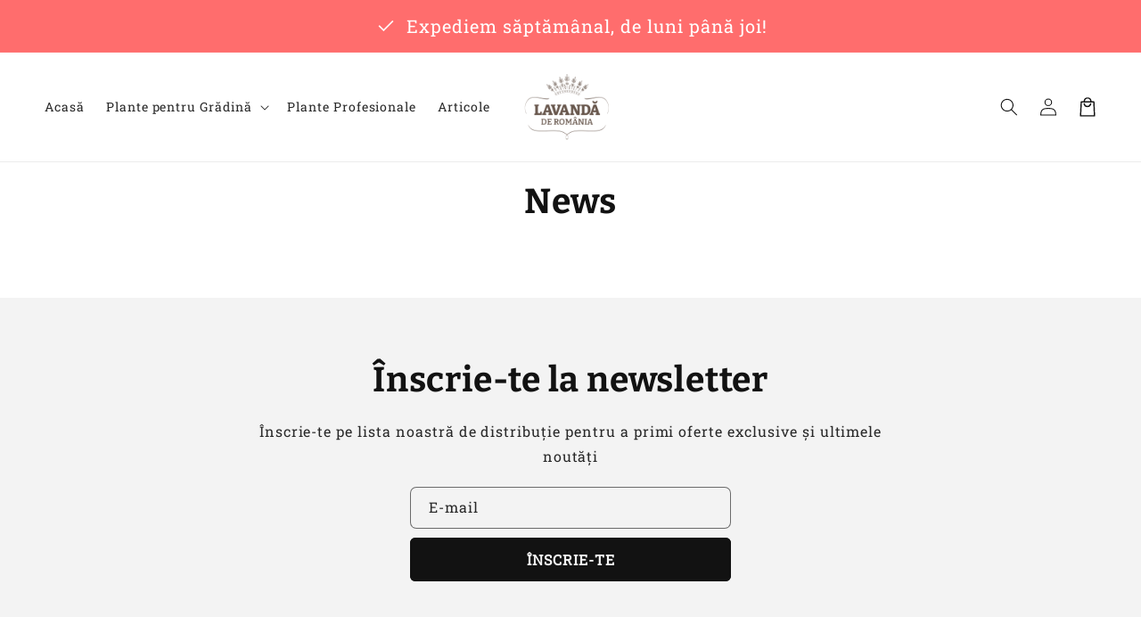

--- FILE ---
content_type: application/javascript; charset=utf-8
request_url: https://staticw2.yotpo.com/yXWdc19fjUGo0gt4lFmJH44pq0oAL1hI7hHu9YaK/widget.js?shop=buta-i-de-lavanda.myshopify.com
body_size: 16825
content:

if (typeof (window) !== 'undefined' && window.performance && window.performance.mark) {
  window.performance.mark('yotpo:loader:loaded');
}
var yotpoWidgetsContainer = yotpoWidgetsContainer || { guids: {} };
(function(){
    var guid = "yXWdc19fjUGo0gt4lFmJH44pq0oAL1hI7hHu9YaK";
    var loader = {
        loadDep: function (link, onLoad, strategy) {
            var script = document.createElement('script');
            script.onload = onLoad || function(){};
            script.src = link;
            if (strategy === 'defer') {
                script.defer = true;
            } else if (strategy === 'async') {
                script.async = true;
            }
            script.setAttribute("type", "text/javascript");
            script.setAttribute("charset", "utf-8");
            document.head.appendChild(script);
        },
        config: {
            data: {
                guid: guid
            },
            widgets: {
            
                "1047104": {
                    instanceId: "1047104",
                    instanceVersionId: "484971678",
                    templateAssetUrl: "https://staticw2.yotpo.com/widget-assets/widget-vugc-media-gallery/app.v0.2.1-7474.js",
                    cssOverrideAssetUrl: "",
                    customizationCssUrl: "",
                    customizations: {
                      "albums-ids": [],
                      "load-font-customizations": "view-primary-font, view-secondary-font",
                      "undefined": "Your album source must contain at least 3 photos or videos in order to display your gallery.",
                      "use-es6-module": true,
                      "v2-id-key": "data-gallery-id",
                      "view-background-color": "transparent",
                      "view-card-hover-color": "#1C1D21",
                      "view-primary-color": "rgba(112,1,116,1)",
                      "view-primary-font": "Roboto Slab@700|https://staticw2.yotpo.com/web-fonts/css/roboto_slab/v1/roboto_slab_700.css",
                      "view-secondary-font": "Roboto Slab@400|https://staticw2.yotpo.com/web-fonts/css/roboto_slab/v1/roboto_slab_400.css",
                      "view-stars-color": "#e7721b",
                      "view-text-color": "rgba(152,137,128,1)",
                      "vugc-auto-slide": "true",
                      "vugc-carousel-items-per-row": 6,
                      "vugc-carousel-responsive-to-width": true,
                      "vugc-gallery-layout": "carousel",
                      "vugc-gallery-type": "product",
                      "vugc-header-alignment": "center",
                      "vugc-header-font-size": 22,
                      "vugc-headline-text": "Imagini de la clienți",
                      "vugc-lightbox-action-button-style": "rounded_filled_rectangle",
                      "vugc-lightbox-action-button-text": "Comandă acum",
                      "vugc-lightbox-action-button-type": "Go to checkout",
                      "vugc-lightbox-date-format": "DD/MM/YY",
                      "vugc-lightbox-min-star-rating": 4,
                      "vugc-lightbox-show-action-button": "true",
                      "vugc-lightbox-show-caption": "true",
                      "vugc-lightbox-show-date": "true",
                      "vugc-lightbox-show-star-rating": true,
                      "vugc-lightbox-tagged-products-text": "Tagged products",
                      "vugc-media-portrait-mode": "true",
                      "vugc-on-site-upload-btn-style": "rounded_filled_rectangle",
                      "vugc-on-site-upload-btn-text": "Adaugă și tu",
                      "vugc-on-site-upload-enabled": "true",
                      "vugc-show-header": true,
                      "vugc-show-slider-arrow": "true",
                      "vugc-slide-speed": "medium",
                      "vugc-slides-spacing": "small",
                      "vugc-video-hover-action": "play"
                    },
                    staticContent: {
                      "feature_ab_tests": "disabled",
                      "feature_crawlable_ai_snippet": "enabled",
                      "feature_filter_by_country": "enabled",
                      "feature_media_gallery_add_to_cart": "enabled",
                      "feature_media_gallery_upload_photos": "enabled",
                      "feature_media_gallery_upload_videos": "disabled",
                      "feature_privacy_policy_consent": "disabled",
                      "feature_reviews_bottom_line_syndication": "disabled",
                      "feature_reviews_css_editor": "disabled",
                      "feature_reviews_custom_questions": "enabled",
                      "feature_reviews_disable_shopper_side_cookies": "disabled",
                      "feature_reviews_filter_by_media": "enabled",
                      "feature_reviews_filter_by_smart_topics": "disabled",
                      "feature_reviews_filter_by_star_rating": "enabled",
                      "feature_reviews_grouped_products": "enabled",
                      "feature_reviews_highly_rated_topics": "disabled",
                      "feature_reviews_incentivized_badge": "enabled",
                      "feature_reviews_media_gallery": "disabled",
                      "feature_reviews_ocean": "disabled",
                      "feature_reviews_order_metadata": "disabled",
                      "feature_reviews_photos_and_videos": "enabled",
                      "feature_reviews_product_variant": "disabled",
                      "feature_reviews_search": "enabled",
                      "feature_reviews_smart_sorting": "enabled",
                      "feature_reviews_sorting": "enabled",
                      "feature_reviews_star_distribution": "enabled",
                      "feature_reviews_summary": "enabled",
                      "feature_reviews_summary_filter": "disabled",
                      "feature_reviews_syndication": "disabled",
                      "feature_reviews_trusted_vendors": "disabled",
                      "feature_reviews_video_support_settings_ks": "djJ8NTc5NDQ5MnzvHP9zJUblRkukFz-pt0M2XZU7VutUxKFRGoCKCJigYgxO5R8Dsl4ZBMLap93SMlOXr01iXgL-choBkz2TATR1",
                      "feature_reviews_video_support_settings_metadata_profile_id": "22611022",
                      "feature_reviews_video_support_settings_partner_id": "5794492",
                      "feature_reviews_white_label": "disabled",
                      "feature_reviews_widget_v3_settings_enabled_by_onboarding": "true",
                      "feature_terms_and_conditions": "disabled",
                      "feature_translation_cta": "disabled"
                    },
                    className: "VugcMediaGallery",
                    dependencyGroupId: null
                },
            
                "662980": {
                    instanceId: "662980",
                    instanceVersionId: "484971666",
                    templateAssetUrl: "https://staticw2.yotpo.com/widget-assets/widget-reviews-seo-page/app.v0.8.0-866.js",
                    cssOverrideAssetUrl: "",
                    customizationCssUrl: "",
                    customizations: {
                      "abstract-user-icon-aria": "Pictogramă utilizator abstract",
                      "added-file-communicate-aria": "Fișierul {{addedFiles}} a fost adăugat.",
                      "added-files-communicate-aria": "Adăugate fișiere {{addedFiles}}.",
                      "all-files-size-text": "{{amountFiles}} MB",
                      "all-ratings-text": "Toate evaluările",
                      "anonymous-user-icon-aria": "Pictogramă utilizator anonim",
                      "bottom-line-syndication-settings-text": "({{syndicated_reviews_count}} în alte limbi)",
                      "bottom-line-syndication-settings-text-one-language-review": "1 recenzie într-o altă limbă",
                      "bottom-line-text": "Bazat pe {{reviews_count}} recenzii",
                      "clear-all-filters-popup-text": "Șterge filtrele",
                      "clear-filters-text": "Șterge filtrele",
                      "close-filters-modal-aria": "Închideți fereastra de filtre",
                      "close-modal-aria": "Închideți fereastra modală",
                      "close-tooltip-aria": "Închideți descrierea",
                      "comments-by-store-owner-aria": "Comentarii ale proprietarului magazinului la recenzia lui {{reviewerName}} din {{date}}",
                      "comments-by-store-owner-text": "Comentariile proprietarului magazinului cu privire la Recenzii de {{reviewer_name}} pe",
                      "content-date-enable": true,
                      "content-date-format": "DD/MM/YY",
                      "delete-button-text": "Șterge",
                      "dropdown-default-title-text": "Toate",
                      "empty-state-body-text": "Spune-ne părerea ta",
                      "empty-state-button-text": "Fii prima persoană care scrie o recenzie",
                      "empty-state-title-text": "Căutăm stele!",
                      "example-background-color": "#3184ed",
                      "file-selected-aria": "Fișierul {{getAmountOfFiles}} selectat, dimensiunea totală {{getAllFilesSize}} MB",
                      "file-selected-text": "fișier {{amountFiles}}",
                      "files-selected-aria": "{{getAmountOfFiles}} fișiere selectate, dimensiunea totală {{getAllFilesSize}} MB",
                      "files-selected-text": "{{amountFiles}} fișiere",
                      "filter-by-media-text": "Filtrare după media",
                      "filter-reviews-by-all-scores-form-control-aria": "Filtrați recenziile după toate scorurile",
                      "filter-reviews-by-one-score-form-control-aria": "Filtrează recenziile după {{score}} stea",
                      "filter-reviews-by-score-form-control-aria": "Filtrați recenziile după scorul {{score}}",
                      "filters-text": "Filtre",
                      "found-matching-reviews-text": "Am găsit {{total_reviews}} recenzii care corespund",
                      "go-to-next-page-aria": "Navigați la pagina următoare",
                      "go-to-page-with-index-aria": "Navigați la pagina de comentarii {{index}}",
                      "go-to-prev-page-aria": "Navigați la pagina precedentă",
                      "info-not-support-browser-label": "Browserul dvs. nu acceptă eticheta video.",
                      "language-code": "ro",
                      "language-detection-failed-text": "Traducerea recenziei nu este disponibilă",
                      "load-more-reviews-button-text": "Încarcă mai multe recenzii",
                      "media-filter-placeholder-text": "Cu conținut media",
                      "media-list-aria-label": "Fișiere selectate",
                      "mobile-dropdown-default-title-text": "Te rog selecteaza",
                      "mobile-filters-button-text": "Filtre",
                      "no-added-files-communicate-aria": "Niciun fișier adăugat.",
                      "no-files-selected-aria": "Niciun fișier selectat",
                      "no-matching-reviews-text": "Nu există recenzii care corespund",
                      "optional-form-field-label": "(Opțional)",
                      "popular-topics-show-less-text": "Arată mai puțin",
                      "popular-topics-show-more-text": "Arată mai multe",
                      "popular-topics-text": "Subiecte populare",
                      "privacy-policy-consent-settings-link-text": "Politica de confidențialitate",
                      "privacy-policy-consent-settings-text": "Sunt de acord cu",
                      "product-reviews-tab": "Recenzii de produse",
                      "published-date-text": "Data publicării",
                      "qna-tab-text": "Întrebări și răspunsuri",
                      "rating-placeholder-text": "Evaluare",
                      "rating-text": "Evaluare",
                      "read-less-text": "Citește mai puțin",
                      "read-more-text": "Citește mai mult",
                      "removed-files-communicate-aria": "Fișier eliminat.",
                      "reply-title": "Lavanda de România",
                      "required-error-message-text": "Acest câmp este obligatoriu",
                      "required-fields-text": "câmpuri obligatorii",
                      "revievs-tab-text": "Recenzii",
                      "review-content-error-message-text": "Revizuirea este obligatorie",
                      "review-content-headline-text": "Scrieți recenzia dvs.",
                      "review-content-placeholder-text": "De exemplu, mi-a plăcut materialul, dar livrarea a durat mai mult decât mă așteptam.",
                      "review-continue-shopping-text": "Continuă cumpărăturile",
                      "review-customer-free-text-error-message-text": "Acest câmp este obligatoriu",
                      "review-customer-free-text-placeholder-message-text": "Țară",
                      "review-email-default-message-text": "Vom folosi aceste informații doar pentru a verifica recenzia dvs. Nu vor fi afișate public.",
                      "review-email-error-message-text": "Este necesară o adresă validă de e-mail",
                      "review-email-headline-text": "Adresa ta de e-mail",
                      "review-feedback-ask-text": "Feedbackul tău îi ajută pe alți cumpărători să ia decizii mai bune.",
                      "review-headline-error-message-text": "Titlul recenziei este obligatoriu",
                      "review-headline-headline-text": "Un titlu scurt pentru recenzia ta",
                      "review-headline-placeholder-text": "De exemplu, calitate excelentă și livrare rapidă",
                      "review-images-default-message-text": "Puteți încărca până la 10 imagini și 3 videoclipuri scurte (maxim 2 GB fiecare)",
                      "review-images-error-message-text": "Poți încărca maximum 10 imagini și 3 videoclipuri",
                      "review-images-error-second-message-text": "Acest fișier este prea mare pentru a fi încărcat. Alegeți un fișier mai mic de 2 GB.",
                      "review-images-error-third-message-text": "Acest tip de fișier nu este acceptat. Vă rugăm să încărcați un fișier JPG, JPEG, PNG, WEBP, MP4, WEBM sau MOV.",
                      "review-images-headline-text": "Adăugați fotografii sau videoclipuri",
                      "review-images-mobile-default-message-text": "Încarcă până la 3 imagini (maxim 5 MB fiecare) și 1 videoclip (maxim 100 MB)",
                      "review-images-mobile-error-second-message-text": "Acest fișier este prea mare pentru a fi încărcat. Imaginile pot avea până la 5 MB, iar videoclipurile până la 100 MB.",
                      "review-item-group-aria-label": "Recenzie de {{name}} Evaluare: {{rating}} din 5 stele.",
                      "review-multiple-choice-default-message-text": "Alegeți tot ce se aplică",
                      "review-multiple-choice-error-message-text": "Acest câmp este obligatoriu - alegeți cel puțin unul care se aplică",
                      "review-name-default-message-text": "Aceasta va apărea public împreună cu recenzia ta.",
                      "review-name-error-message-text": "Este necesar un nume",
                      "review-name-headline-text": "Numele tău",
                      "review-not-translated": "Această recenzie nu poate fi tradusă",
                      "review-product-free-text-error-message-text": "Acest câmp este obligatoriu",
                      "review-product-free-text-placeholder-message-text": "Împărtășiți-ne experiența dvs. de cumpărare",
                      "review-rating-average-text": "Mediocru",
                      "review-rating-default-message-text": "Alegeți o opțiune",
                      "review-rating-error-message-text": "Acest câmp este obligatoriu - alegeți o opțiune care se aplică",
                      "review-rating-good-text": "Bun",
                      "review-rating-great-text": "Excelent!",
                      "review-rating-poor-text": "Slab",
                      "review-rating-very-poor-text": "Foarte slab",
                      "review-single-choice-default-message-text": "Alegeți o opțiune",
                      "review-single-choice-error-message-text": "Acest câmp este obligatoriu - alegeți o opțiune care se aplică",
                      "review-size-default-message-text": "Alegeți o opțiune",
                      "review-size-error-message-text": "Acest câmp este obligatoriu - alegeți o opțiune care se aplică",
                      "review-thanks-text": "Mulțumim, {{name}}!",
                      "review-types-text-group-tab": "Tipuri de recenzii",
                      "reviews-clear-all-filters-text": "Șterge filtrele",
                      "reviews-filtering-reviews-text": "Filtrarea recenziilor",
                      "reviews-headline-text": "Recenzii ale clienților",
                      "reviews-no-matching-reviews-text": "Nu există recenzii care corespund",
                      "reviews-try-clearing-filters-text": "Încearcă să ștergi sau să modifici filtrele.",
                      "reviews-vote-down-confirmation-message": "Ai votat negativ",
                      "reviews-vote-removed-confirmation-message": "Ai retras votul",
                      "reviews-vote-submitting-message": "Trimiterea votului",
                      "reviews-vote-up-confirmation-message": "Ai votat pozitiv",
                      "rtl": false,
                      "score-filter-label-aria": "Selectați o evaluare pentru a filtra recenziile, de la 1 stea (cea mai mică) la 5 stele (cea mai mare)",
                      "screen-a-header-text": "Hello Live Widget!",
                      "search-reviews-placeholder-text": "Căutare recenzii",
                      "search-reviews-with-media-form-control-aria": "Căutați recenzii cu media",
                      "see-less-text": "Arată mai puțin",
                      "see-more-text": "Arată mai multe",
                      "see-next-media-aria": "Vezi următorul conținut media",
                      "see-original-text": "Vezi originalul",
                      "see-previous-media-aria": "Vezi conținutul media anterior",
                      "send-button-text": "Trimite",
                      "seo-bottom-line-enable": true,
                      "seo-content-pagination-per-page": 20,
                      "seo-default-tab": "Product Reviews",
                      "seo-reply-title": "Titlu comentariu personalizat",
                      "seo-reviews-headline-enable": true,
                      "seo-reviews-headline-text": "Mărturii ale clienților",
                      "seo-reviews-tab-type": "both",
                      "seo-votes-text": "A fost utilă această recenzie?",
                      "share-your-thoughts-text": "Împărtășește-ți experiența",
                      "shopper-avatar-enable": "false",
                      "shopper-avatar-format": "icon",
                      "shopper-avatar-format-custom-url": "",
                      "shopper-badge-enable": "true",
                      "shopper-name-format": "firstNameWithInitial",
                      "show-reviews-amount-plural-text": "Afișează {{total_reviews_amount}} recenzii",
                      "show-reviews-amount-singular-text": "Afișează {{total_reviews_amount}} recenzie",
                      "site-reviews-tab": "Recenzii site-uri",
                      "sort-by-text": "Sortare după",
                      "sorting-highest-rating-text": "Cea mai bună evaluare",
                      "sorting-lowest-rating-text": "Cea mai slabă evaluare",
                      "sorting-most-recent-text": "Cele mai recente",
                      "sorting-verified-purchase-text": "Achiziție verificată",
                      "sorting-with-media-text": "Cu conținut media",
                      "star-distribution-aria": "{{row}} stea de la {{value}} recenzii",
                      "star-icon-aria-label": "Scor {{index}} {{ratingText}}",
                      "star-rating-error-message-text": "Este necesară o evaluare cu stele",
                      "star-rating-headline-text": "Evaluează experiența ta",
                      "star-rating-info": "Evaluare de {{rating}} stele",
                      "star-rating1": "1 stea",
                      "star-rating2": "2 stele",
                      "star-rating3": "3 stele",
                      "star-rating4": "4 stele",
                      "star-rating5": "5 stele",
                      "store-owner-text": "Proprietar magazin",
                      "syndication-enable": false,
                      "terms-and-conditions-settings-link-text": "Termeni și condiții",
                      "terms-and-conditions-settings-text": "Accept",
                      "this-review-was-helpful": "Această recenzie a fost utilă",
                      "this-review-was-not-helpful": "Această recenzie nu a fost utilă",
                      "translate-from-known-language-text": "Tradus din {{language}} de inteligența artificială",
                      "translate-from-unknown-language-text": "Tradus de inteligența artificială",
                      "translate-to-text": "Traduceți în română",
                      "translation-disclaimer-text": "căutarea gratuită s-ar putea să nu identifice conținutul tradus.",
                      "trusted-reviews-by": "Recenzii de încredere de la",
                      "trusted-reviews-by-text-aria": "Recenzii de încredere de la Yotpo. Se deschide într-o fereastră nouă",
                      "try-clearing-filters-text": "Încearcă să ștergi sau să modifici filtrele",
                      "upload-button-text": "Încărcați fișiere",
                      "verified-buyer-text": "Cumpărător verificat",
                      "verified-reviewer-text": "Recenzor verificat",
                      "verified-user-badge-aria": "Insignă utilizator verificat",
                      "view-background-color": "transparent",
                      "view-line-separator-style": "smooth",
                      "view-primary-color": "rgba(112,1,116,1)",
                      "view-primary-font": "Roboto Slab@700|https://staticw2.yotpo.com/web-fonts/css/roboto_slab/v1/roboto_slab_700.css",
                      "view-secondary-font": "Roboto Slab@400|https://staticw2.yotpo.com/web-fonts/css/roboto_slab/v1/roboto_slab_400.css",
                      "view-stars-color": "#e7721b",
                      "view-text-color": "rgba(152,137,128,1)",
                      "white-label-enable": false,
                      "write-a-review-button-text": "Scrie o recenzie",
                      "yotpo-logo-aria": "Sigla Yotpo"
                    },
                    staticContent: {
                      "feature_b_v_syndication": "enabled",
                      "feature_crawlable_ai_snippet": "enabled",
                      "feature_filter_by_country": "disabled",
                      "feature_media_gallery_add_to_cart": "disabled",
                      "feature_media_gallery_upload_photos": "disabled",
                      "feature_media_gallery_upload_videos": "disabled",
                      "feature_reviews_bottom_line_syndication": "disabled",
                      "feature_reviews_css_editor": "disabled",
                      "feature_reviews_custom_questions": "enabled",
                      "feature_reviews_filter_by_media": "disabled",
                      "feature_reviews_filter_by_smart_topics": "disabled",
                      "feature_reviews_filter_by_star_rating": "disabled",
                      "feature_reviews_grouped_products": "enabled",
                      "feature_reviews_incentivized_badge": "enabled",
                      "feature_reviews_order_metadata": "disabled",
                      "feature_reviews_photos_and_videos": "enabled",
                      "feature_reviews_search": "disabled",
                      "feature_reviews_smart_sorting": "disabled",
                      "feature_reviews_sorting": "enabled",
                      "feature_reviews_star_distribution": "enabled",
                      "feature_reviews_summary": "enabled",
                      "feature_reviews_summary_filter": "disabled",
                      "feature_reviews_syndication": "disabled",
                      "feature_reviews_video_support_settings_ks": "djJ8NTc5NDQ5MnzvHP9zJUblRkukFz-pt0M2XZU7VutUxKFRGoCKCJigYgxO5R8Dsl4ZBMLap93SMlOXr01iXgL-choBkz2TATR1",
                      "feature_reviews_video_support_settings_metadata_profile_id": "22611022",
                      "feature_reviews_video_support_settings_partner_id": "5794492",
                      "feature_reviews_white_label": "enabled",
                      "feature_reviews_widget_v3_settings_enabled_by_onboarding": "true",
                      "feature_terms_and_conditions": "disabled"
                    },
                    className: "ReviewsSeoPage",
                    dependencyGroupId: null
                },
            
                "658661": {
                    instanceId: "658661",
                    instanceVersionId: "465946820",
                    templateAssetUrl: "https://staticw2.yotpo.com/widget-assets/widget-reviews-carousel/app.v0.7.3-7475.js",
                    cssOverrideAssetUrl: "",
                    customizationCssUrl: "",
                    customizations: {
                      "load-font-customizations": "view-primary-font, view-secondary-font",
                      "rc-auto-slide": "true",
                      "rc-header-alignment": "center",
                      "rc-headline-text": "RECENZIILE CLIENȚILOR",
                      "rc-hide-yotpo-branding": "false",
                      "rc-num-of-reviews": "10",
                      "rc-reviews-type": "both",
                      "rc-seo-link-color": "rgba(112,1,116,1)",
                      "rc-seo-link-text": "Vezi toate recenziile",
                      "rc-seo-link-url": "https://butasidelavanda.ro/pages/recenzii-de-la-clien%C8%9Bi",
                      "rc-show-date": true,
                      "rc-show-header": true,
                      "rc-show-product-image": "true",
                      "rc-show-seo-link": "true",
                      "rc-show-slider-arrow": "true",
                      "rc-show-star-rating": "true",
                      "rc-slide-speed": "medium",
                      "view-background-color": "transparent",
                      "view-primary-color": "rgba(112,1,116,1)",
                      "view-primary-font": "Roboto Slab@700|https://staticw2.yotpo.com/web-fonts/css/roboto_slab/v1/roboto_slab_700.css",
                      "view-secondary-font": "Roboto Slab@400|https://staticw2.yotpo.com/web-fonts/css/roboto_slab/v1/roboto_slab_400.css",
                      "view-stars-color": "#e7721b",
                      "view-text-color": "rgba(152,137,128,1)"
                    },
                    staticContent: {
                      "feature_crawlable_ai_snippet": "enabled",
                      "feature_filter_by_country": "disabled",
                      "feature_media_gallery_add_to_cart": "disabled",
                      "feature_media_gallery_upload_photos": "disabled",
                      "feature_media_gallery_upload_videos": "disabled",
                      "feature_reviews_bottom_line_syndication": "disabled",
                      "feature_reviews_css_editor": "disabled",
                      "feature_reviews_custom_questions": "enabled",
                      "feature_reviews_filter_by_media": "disabled",
                      "feature_reviews_filter_by_smart_topics": "disabled",
                      "feature_reviews_filter_by_star_rating": "disabled",
                      "feature_reviews_grouped_products": "enabled",
                      "feature_reviews_incentivized_badge": "enabled",
                      "feature_reviews_order_metadata": "disabled",
                      "feature_reviews_photos_and_videos": "enabled",
                      "feature_reviews_search": "disabled",
                      "feature_reviews_smart_sorting": "disabled",
                      "feature_reviews_sorting": "enabled",
                      "feature_reviews_star_distribution": "enabled",
                      "feature_reviews_summary": "enabled",
                      "feature_reviews_summary_filter": "disabled",
                      "feature_reviews_syndication": "disabled",
                      "feature_reviews_video_support_settings_ks": "djJ8NTc5NDQ5Mnykvm6i10usYjCgtMbuiMO2FO3ueI8pJdVKQkB86mYEemMAY8aRRB8MlJ37Z3JQeM8_nJBAlVQS_c_19O10NCnQ",
                      "feature_reviews_video_support_settings_metadata_profile_id": "22611022",
                      "feature_reviews_video_support_settings_partner_id": "5794492",
                      "feature_reviews_white_label": "disabled",
                      "feature_reviews_widget_v3_settings_enabled_by_onboarding": "true",
                      "feature_terms_and_conditions": "disabled"
                    },
                    className: "ReviewsCarousel",
                    dependencyGroupId: null
                },
            
                "658560": {
                    instanceId: "658560",
                    instanceVersionId: "484971656",
                    templateAssetUrl: "https://staticw2.yotpo.com/widget-assets/widget-reviews-main-widget/app.v0.136.0-5106.js",
                    cssOverrideAssetUrl: "",
                    customizationCssUrl: "",
                    customizations: {
                      "abstract-user-icon-aria": "Pictogramă utilizator abstract",
                      "active-filter-label": "Filtru selectat: {{selectedValue}}",
                      "added-file-communicate-aria": "Fișierul {{addedFiles}} a fost adăugat.",
                      "added-files-communicate-aria": "Adăugate fișiere {{addedFiles}}.",
                      "ai-generated-text": "Generat de AI din recenziile clienților.",
                      "all-files-size-text": "{{amountFiles}} MB",
                      "all-ratings-text": "Toate evaluările",
                      "anonymous-user": "Utilizator anonim",
                      "anonymous-user-icon-aria": "Pictogramă utilizator anonim",
                      "bottom-line-custom-questions-enable": "false",
                      "bottom-line-enable": true,
                      "bottom-line-show-text": true,
                      "bottom-line-syndication-settings-text": "({{syndicated_reviews_count}} în alte limbi)",
                      "bottom-line-syndication-settings-text-one-language-review": "1 recenzie într-o altă limbă",
                      "bottom-line-text": "Bazat pe {{reviews_count}} recenzii",
                      "bottom-line-text-one-review": "Bazat pe 1 recenzie",
                      "cancel-text": "Anulează",
                      "carousel-aria-text": "carusel",
                      "clear-all-filters-popup-text": "Șterge filtrele",
                      "clear-filters-text": "Șterge filtrele",
                      "close-filters-modal-aria": "Închideți fereastra de filtre",
                      "close-modal-aria": "Închideți fereastra modală",
                      "close-summary-modal-aria": "Închideți fereastra de rezumat",
                      "close-tooltip-aria": "Închideți descrierea",
                      "comments-by-store-owner-aria": "Comentarii ale proprietarului magazinului la recenzia lui {{reviewerName}} din {{date}}",
                      "comments-by-store-owner-text": "Comentariile proprietarului magazinului cu privire la Recenzii de {{reviewer_name}} pe",
                      "content-date-enable": true,
                      "content-date-format": "DD/MM/YY",
                      "content-pagination-per-page": 5,
                      "content-pagination-per-page-boldLayout": 9,
                      "default-sorting-order": "Most relevant||Most recent||With media||Verified purchase||Rating",
                      "default-sorting-order-smart-score": "Most relevant||Most recent||With media||Verified purchase||Rating",
                      "delete-button-text": "Șterge",
                      "delete-file-aria": "Șterge fișierul {{file_name}}",
                      "detailed-ratings-aria-label": "Evaluări detaliate",
                      "dropdown-default-title-text": "Toate",
                      "dropdown-filter-by-media-aria-label": "Filtrează cu media",
                      "duplicate-review-body-text": "Permitem doar o recenzie pe zi. Vă rugăm să reveniți mâine pentru a împărtăși mai multe comentarii.",
                      "duplicate-review-headline-text": "Ați trimis deja o recenzie astăzi!",
                      "empty-state-body-text": "Spune-ne părerea ta",
                      "empty-state-button-text": "Fii prima persoană care scrie o recenzie",
                      "empty-state-enable": true,
                      "empty-state-title-text": "Căutăm stele!",
                      "example-background-color": "#3184ed",
                      "feature-reviews-filter-by-country-enable": false,
                      "feature-reviews-filter-by-media-onsite-enable": "true",
                      "feature-reviews-filter-by-smart-topics-onsite-enable": "false",
                      "feature-reviews-filter-by-star-rating-onsite-enable": "true",
                      "feature-reviews-search-onsite-enable": "true",
                      "feature-reviews-smart-topics-minimum": 2,
                      "feature-reviews-sorting-onsite-enable": "true",
                      "feature-reviews-star-distribution-onsite-enable": "true",
                      "file-selected-aria": "Fișierul {{getAmountOfFiles}} selectat, dimensiunea totală {{getAllFilesSize}} MB",
                      "file-selected-text": "fișier {{amountFiles}}",
                      "file-size-unit-label": "MB",
                      "files-selected-aria": "{{getAmountOfFiles}} fișiere selectate, dimensiunea totală {{getAllFilesSize}} MB",
                      "files-selected-text": "{{amountFiles}} fișiere",
                      "filter-by-country-text": "Țară",
                      "filter-by-media-text": "Filtrare după media",
                      "filter-reviews-by-all-scores-form-control-aria": "Filtrați recenziile după toate scorurile",
                      "filter-reviews-by-one-score-form-control-aria": "Filtrează recenziile după {{score}} stea",
                      "filter-reviews-by-score-form-control-aria": "Filtrați recenziile după scorul {{score}}",
                      "filters-text": "Filtre",
                      "found-matching-reviews-text": "Am găsit {{total_reviews}} recenzii care corespund",
                      "general-error-body-text": "Ceva a mers greșit la trimiterea comentariilor dvs.",
                      "general-error-headline-text": "Nu am putut trimite recenzia dvs.",
                      "go-to-next-page-aria": "Navigați la pagina următoare",
                      "go-to-page-with-index-aria": "Navigați la pagina de comentarii {{index}}",
                      "go-to-prev-page-aria": "Navigați la pagina precedentă",
                      "got-it-text": "Înțeles",
                      "grouped-products-enable": "true",
                      "image-media-type-aria": "Imagine:",
                      "image-of-customer": "Imaginea clientului.",
                      "image-of-customer-with-info": "Imaginea recenziei de către {{user_name}} la {{full_date}} nr. {{number}}",
                      "incentivized-badge-color": "#373330",
                      "incentivized-badge-details-enable": false,
                      "incentivized-badge-enable": "false",
                      "incentivized-badge-title": "Recenzie incentivată",
                      "incentivized-coupon-text": "Acest cumpărător a primit un cupon pentru a trimite o recenzie",
                      "incentivized-employee-review": "Această recenzie a fost scrisă de un angajat al companiei",
                      "incentivized-free-product": "Acest cumpărător a primit gratuit acest produs în schimbul unei recenzii",
                      "incentivized-loyalty-points-text": "Acest cumpărător a primit puncte de fidelitate pentru a trimite o recenzie",
                      "incentivized-other-text": "Acest cumpărător a primit un stimulent pentru trimiterea unei recenzii",
                      "incentivized-paid-promotion": "Acest cumpărător a primit o reducere pentru trimiterea unei recenzii",
                      "info-not-support-browser-label": "Browserul dvs. nu acceptă eticheta video.",
                      "item-description-aria-text": "Slide {{current_slide_index}} din {{number_of_slides}}.",
                      "language-code": "ro",
                      "language-detection-failed-text": "Traducerea recenziei nu este disponibilă",
                      "load-font-customizations": "view-primary-font, view-secondary-font",
                      "load-more-reviews-button-text": "Încarcă mai multe recenzii",
                      "media-error-body-text": "Comentariile dvs. au fost publicate, dar nu am putut încărca media dvs. din cauza unei probleme de conexiune.",
                      "media-error-headline-text": "Recenzia dvs. a fost trimisă!",
                      "media-filter-placeholder-text": "Cu conținut media",
                      "media-gallery-enable": true,
                      "media-gallery-headline-text": "Reviews with media",
                      "media-gallery-minimum-images": 5,
                      "media-list-aria": "Fișiere selectate",
                      "media-list-aria-label": "Fișiere selectate",
                      "mobile-dropdown-default-title-text": "Te rog selecteaza",
                      "mobile-filters-button-text": "Filtre",
                      "more-review-loaded-aria-alert": "{{newReviews}} recenzii noi încărcate",
                      "more-review-loading-aria-alert": "Se încarcă mai multe recenzii",
                      "next-button-aria-text": "Următorul slide media al recenziei",
                      "no-added-files-communicate-aria": "Niciun fișier adăugat.",
                      "no-files-selected-aria": "Niciun fișier selectat",
                      "no-matching-reviews-text": "Nu există recenzii care corespund",
                      "ocean-button-style": 1,
                      "ocean-enable": false,
                      "onsite-sorting": "",
                      "optional-form-field-label": "(Opțional)",
                      "paragraph-summary-aria": "Faceți clic pentru a vizualiza rezumatul detaliat al recenziilor",
                      "paragraph-summary-button-text": "Citiți rezumatul pe subiecte",
                      "paragraph-summary-title": "Clienții spun",
                      "pills-active-filters-aria-label": "Filtre active",
                      "popular-topics-show-less-text": "Arată mai puțin",
                      "popular-topics-show-more-text": "Arată mai multe",
                      "popular-topics-text": "Subiecte populare",
                      "prev-button-aria-text": "Slide media precedent al recenziei",
                      "primary-font-name-and-url": "Montserrat@600|https://staticw2.yotpo.com/web-fonts/css/montserrat/v1/montserrat_600.css",
                      "primary-font-size": "14",
                      "privacy-policy-consent-settings-link-text": "Politica de confidențialitate",
                      "privacy-policy-consent-settings-text": "Sunt de acord cu",
                      "published-date-text": "Data publicării",
                      "qna-tab-text": "Întrebări și răspunsuri",
                      "rating-placeholder-text": "Evaluare",
                      "rating-text": "Evaluare",
                      "read-less-text": "Citește mai puțin",
                      "read-more-text": "Citește mai mult",
                      "read-only-enable": false,
                      "remove-filter-pill-aria-label": "Eliminare filtru: {{title}}: {{value}}",
                      "removed-files-communicate-aria": "Fișier eliminat.",
                      "reply-title": "Lavandă de România",
                      "required-error-message-text": "Acest câmp este obligatoriu",
                      "required-fields-text": "câmpuri obligatorii",
                      "revievs-tab-text": "Recenzii",
                      "review-content-error-message-text": "Conținutul recenziei este obligatoriu",
                      "review-content-headline-text": "Scrie o recenzie",
                      "review-content-placeholder-text": "Spune-ne ce îți place sau displace",
                      "review-continue-shopping-text": "Continuă cumpărăturile",
                      "review-customer-free-text-error-message-text": "Acest câmp este obligatoriu",
                      "review-customer-free-text-placeholder-message-text": "Țară",
                      "review-email-default-message-text": "Îți vom trimite un e-mail pentru a verifica dacă această recenzie a venit de la tine.",
                      "review-email-error-message-text": "Este necesară o adresă validă de e-mail",
                      "review-email-headline-text": "Adresa ta de e-mail",
                      "review-feedback-ask-text": "Feedbackul tău îi ajută pe alți cumpărători să ia decizii mai bune.",
                      "review-headline-error-message-text": "Titlul recenziei este obligatoriu",
                      "review-headline-headline-text": "Adaugă un titlu",
                      "review-headline-placeholder-text": "Rezumă experiența ta",
                      "review-images-default-message-text": "Încarcă până la 10 imagini și 3 videoclipuri (dimensiune max. fișier 2 GB)",
                      "review-images-error-message-text": "Poți încărca maximum 10 imagini și 3 videoclipuri",
                      "review-images-error-second-message-text": "Fișierul dvs. este prea mare. Dimensiunea max. a fișierului este de 2 GB.",
                      "review-images-error-third-message-text": "Acest tip de fișier nu este acceptat. Vă rugăm să încărcați un fișier JPG, JPEG, PNG, WEBP, MP4, WEBM sau MOV.",
                      "review-images-headline-text": "Adaugă conținut media",
                      "review-images-mobile-default-message-text": "Încarcă până la 3 imagini (maxim 5 MB fiecare) și 1 videoclip (maxim 100 MB)",
                      "review-images-mobile-error-message-text": "Puteți încărca maximum 3 imagini și 1 videoclip",
                      "review-images-mobile-error-second-message-text": "Acest fișier este prea mare pentru a fi încărcat. Imaginile pot avea până la 5 MB, iar videoclipurile până la 100 MB.",
                      "review-item-group-aria-label": "Recenzie de la {{name}}. Evaluare: {{rating}} din 5 stele.",
                      "review-multiple-choice-default-message-text": "Alegeți tot ce se aplică",
                      "review-multiple-choice-error-message-text": "Acest câmp este obligatoriu - alegeți cel puțin 1 care se aplică",
                      "review-name-default-message-text": "Aceasta va apărea public împreună cu recenzia ta.",
                      "review-name-error-message-text": "Este necesar un nume",
                      "review-name-headline-text": "Numele tău",
                      "review-not-translated": "Această recenzie nu poate fi tradusă",
                      "review-product-free-text-error-message-text": "Acest câmp este obligatoriu",
                      "review-product-free-text-placeholder-message-text": "Împărtășiți-ne experiența dvs. de cumpărare",
                      "review-rating-average-text": "Mediocru",
                      "review-rating-default-message-text": "Alegeți unul",
                      "review-rating-error-message-text": "Acest câmp este obligatoriu - alegeți 1 care se aplică",
                      "review-rating-good-text": "Bun",
                      "review-rating-great-text": "Excelent!",
                      "review-rating-poor-text": "Slab",
                      "review-rating-very-poor-text": "Foarte slab",
                      "review-single-choice-default-message-text": "Alegeți unul",
                      "review-single-choice-error-message-text": "Acest câmp este obligatoriu - alegeți 1 care se aplică",
                      "review-size-default-message-text": "Alegeți unul",
                      "review-size-error-message-text": "Acest câmp este obligatoriu - alegeți 1 care se aplică",
                      "review-thanks-text": "Mulțumim, {{name}}!",
                      "reviews-clear-all-filters-text": "Șterge filtrele",
                      "reviews-filtering-reviews-text": "Filtrarea recenziilor",
                      "reviews-headline-enable": true,
                      "reviews-headline-text": "RECENZIILE CLIENȚILOR",
                      "reviews-no-matching-reviews-text": "Nu există recenzii care corespund",
                      "reviews-pagination-aria-label": "Paginare recenzii",
                      "reviews-product-custom-questions-color": "#2e4f7c",
                      "reviews-product-custom-questions-enable": false,
                      "reviews-product-custom-questions-filters-enable": false,
                      "reviews-product-custom-questions-placement": "Right",
                      "reviews-product-reviewed": "Produs Recenzat:",
                      "reviews-product-variant-enable": false,
                      "reviews-reviewer-country-flag-enable": true,
                      "reviews-reviewer-custom-questions-enable": false,
                      "reviews-reviewer-custom-questions-filters-enable": false,
                      "reviews-show-tab-title": false,
                      "reviews-summary-banner-button-text": "Du-mă acolo",
                      "reviews-summary-banner-headline": "Mult de citit?",
                      "reviews-summary-banner-primary-color": "#000000",
                      "reviews-summary-banner-text": "Citiți un rezumat generat de AI al recenziilor recente ale clienților pe subiect",
                      "reviews-summary-banner-text-color": "#000000",
                      "reviews-summary-banner-toggle-enable": "false",
                      "reviews-summary-toggle-enable": "false",
                      "reviews-try-clearing-filters-text": "Încearcă să ștergi sau să modifici filtrele.",
                      "reviews-vote-down-confirmation-message": "Ai votat negativ",
                      "reviews-vote-removed-confirmation-message": "Ai retras votul",
                      "reviews-vote-submitting-message": "Trimiterea votului",
                      "reviews-vote-up-confirmation-message": "Ai votat pozitiv",
                      "reviews-votes-enable": "true",
                      "reviews-votes-text": "Recenzie utilă?",
                      "reviews-votes-title": "A fost această recenzie utilă?",
                      "rtl": false,
                      "score-filter-label-aria": "Selectați o evaluare pentru a filtra recenziile, de la 1 stea (cea mai mică) la 5 stele (cea mai mare)",
                      "screen-a-header-text": "Hello Live Widget!",
                      "search-reviews-placeholder-text": "Căutare recenzii",
                      "search-reviews-with-media-form-control-aria": "Căutați recenzii cu media",
                      "see-less-text": "Arată mai puțin",
                      "see-more-text": "Arată mai multe",
                      "see-next-media-aria": "Vezi următorul conținut media",
                      "see-original-text": "Vezi originalul",
                      "see-previous-media-aria": "Vezi conținutul media anterior",
                      "send-button-text": "Trimite",
                      "share-your-thoughts-text": "Împărtășește-ți gândurile",
                      "shopper-avatar-enable": "true",
                      "shopper-avatar-enable-boldLayout": "true",
                      "shopper-avatar-format": "initials",
                      "shopper-badge-enable": "true",
                      "shopper-name-format": "firstNameWithInitial",
                      "should-lazy-load": false,
                      "show-reviews-amount-plural-text": "Afișează {{total_reviews_amount}} recenzii",
                      "show-reviews-amount-singular-text": "Afișează {{total_reviews_amount}} recenzie",
                      "slide-aria-text": "diapozitiv",
                      "slide-controls-aria-text": "Control de diapozitive",
                      "smart-score-sort-enable": true,
                      "sort-by-text": "Sortare după",
                      "sorting-highest-rating-text": "Cea mai bună evaluare",
                      "sorting-lowest-rating-text": "Cea mai slabă evaluare",
                      "sorting-most-recent-text": "Cele mai recente",
                      "sorting-most-relevant-text": "Cel mai relevant",
                      "sorting-verified-purchase-text": "Achiziție verificată",
                      "sorting-with-media-text": "Cu conținut media",
                      "star-distribution-aria": "{{row}} stea de la {{value}} recenzii",
                      "star-icon-aria-label": "Scor {{index}} {{ratingText}}",
                      "star-rating-error-message-text": "Este necesară o evaluare cu stele",
                      "star-rating-headline-text": "Evaluează experiența ta",
                      "star-rating-image-label": "{{score_average}} din 5 stele",
                      "star-rating-info": "Evaluare de {{rating}} stele",
                      "star-rating1": "1 stea",
                      "star-rating2": "2 stele",
                      "star-rating3": "3 stele",
                      "star-rating4": "4 stele",
                      "star-rating5": "5 stele",
                      "store-owner-text": "Proprietar magazin",
                      "submit-review-loading-aria-alert": "Se trimite recenzia dvs.",
                      "summary-button-style": 2,
                      "summary-button-text": "Vezi rezumatul recenziilor",
                      "summary-coverage-text": "Menționat în {{coverage}} din recenzii",
                      "summary-footer-read-all-reviews-text": "Citește toate recenziile",
                      "summary-header-text": "Acestea sunt subiectele despre care vorbesc clienții pe baza {{reviews_count}} recenzii de clienți.",
                      "summary-hide-logo-enable": false,
                      "summary-min-star-rating": 4,
                      "summary-reviews-highlight-title": "Puncte importante ale recenziilor:",
                      "summary-show-button-icon": "true",
                      "summary-title": "Clienții spun",
                      "summary-topic-emoji": "thumbs",
                      "syndication-enable": false,
                      "terms-and-conditions-settings-link-text": "Termeni și condiții",
                      "terms-and-conditions-settings-text": "Accept",
                      "this-review-was-helpful": "Această recenzie a fost utilă",
                      "this-review-was-not-helpful": "Această recenzie nu a fost utilă",
                      "translate-from-known-language-text": "Tradus din {{language}} de Amazon",
                      "translate-from-unknown-language-text": "Tradus de Amazon",
                      "translate-to-text": "Traduceți în română",
                      "translation-disclaimer-text": "căutarea gratuită s-ar putea să nu identifice conținutul tradus.",
                      "trusted-reviews-by": "Recenzii de încredere de la",
                      "trusted-reviews-by-text-aria": "Recenzii de încredere de la Yotpo. Se deschide într-o fereastră nouă",
                      "try-again-text": "Încearcă din nou",
                      "try-clearing-filters-text": "Încearcă să ștergi sau să modifici filtrele",
                      "upload-button-text": "Încarcă",
                      "verified-buyer-text": "Cumpărător verificat",
                      "verified-reviewer-text": "Recenzor verificat",
                      "verified-user-badge-aria": "Insignă utilizator verificat",
                      "video-media-type-aria": "Videoclip:",
                      "video-of-customer": "Videoclip clientului.",
                      "video-of-customer-with-info": "Videoclipul recenziei de către {{user_name}} la {{full_date}} nr. {{number}}",
                      "view-background-color": "transparent",
                      "view-empty-button-color": "#2e4f7c",
                      "view-layout": "boldLayout",
                      "view-line-separator-style": "smooth",
                      "view-primary-color": "rgba(112,1,116,1)",
                      "view-primary-font": "Roboto Slab@700|https://staticw2.yotpo.com/web-fonts/css/roboto_slab/v1/roboto_slab_700.css",
                      "view-secondary-font": "Roboto Slab@400|https://staticw2.yotpo.com/web-fonts/css/roboto_slab/v1/roboto_slab_400.css",
                      "view-stars-color": "#e7721b",
                      "view-text-color": "rgba(152,137,128,1)",
                      "view-widget-width": "100",
                      "white-label-enable": false,
                      "widget-reviews-filter-by-country-enable": false,
                      "widget-reviews-filter-by-product-variants-enable": false,
                      "write-a-review-button-text": "Scrie o recenzie",
                      "yotpo-logo-aria": "Sigla Yotpo"
                    },
                    staticContent: {
                      "feature_ab_tests": "disabled",
                      "feature_b_v_syndication": "enabled",
                      "feature_crawlable_ai_snippet": "enabled",
                      "feature_filter_by_country": "enabled",
                      "feature_media_gallery_add_to_cart": "disabled",
                      "feature_media_gallery_upload_photos": "disabled",
                      "feature_media_gallery_upload_videos": "disabled",
                      "feature_multilingual_ai": "disabled",
                      "feature_reviews_bottom_line_syndication": "disabled",
                      "feature_reviews_css_editor": "disabled",
                      "feature_reviews_custom_questions": "enabled",
                      "feature_reviews_filter_by_media": "enabled",
                      "feature_reviews_filter_by_smart_topics": "disabled",
                      "feature_reviews_filter_by_star_rating": "enabled",
                      "feature_reviews_grouped_products": "enabled",
                      "feature_reviews_highly_rated_topics": "disabled",
                      "feature_reviews_incentivized_badge": "enabled",
                      "feature_reviews_media_gallery": "disabled",
                      "feature_reviews_order_metadata": "disabled",
                      "feature_reviews_photos_and_videos": "enabled",
                      "feature_reviews_search": "enabled",
                      "feature_reviews_smart_sorting": "enabled",
                      "feature_reviews_sorting": "enabled",
                      "feature_reviews_star_distribution": "enabled",
                      "feature_reviews_summary": "disabled",
                      "feature_reviews_summary_filter": "disabled",
                      "feature_reviews_syndication": "disabled",
                      "feature_reviews_video_support_settings_ks": "djJ8NTc5NDQ5MnzvHP9zJUblRkukFz-pt0M2XZU7VutUxKFRGoCKCJigYgxO5R8Dsl4ZBMLap93SMlOXr01iXgL-choBkz2TATR1",
                      "feature_reviews_video_support_settings_metadata_profile_id": "22611022",
                      "feature_reviews_video_support_settings_partner_id": "5794492",
                      "feature_reviews_white_label": "enabled",
                      "feature_reviews_widget_v3_settings_enabled_by_onboarding": "true",
                      "feature_rich_snippet": "enabled",
                      "feature_terms_and_conditions": "disabled",
                      "feature_translation_cta": "disabled"
                    },
                    className: "ReviewsMainWidget",
                    dependencyGroupId: null
                },
            
                "658559": {
                    instanceId: "658559",
                    instanceVersionId: "484904905",
                    templateAssetUrl: "https://staticw2.yotpo.com/widget-assets/widget-reviews-star-ratings/app.v0.28.3-1306.js",
                    cssOverrideAssetUrl: "",
                    customizationCssUrl: "",
                    customizations: {
                      "add-review-enable": "true",
                      "average-score-rating": "Evaluare de {{average_score}} din 5 stele pe baza a {{reviews_count}} de recenzii",
                      "bottom-line-enable-category": "true",
                      "bottom-line-enable-product": true,
                      "bottom-line-show-text": true,
                      "bottom-line-text": "Bazat pe {{reviews_count}} recenzii",
                      "bottom-line-text-category": "{{reviews_count}} Recenzii",
                      "bottom-line-text-product": "{{reviews_count}} Recenzii",
                      "bottom_line_syndication_settings_text": "({{syndicated_reviews_count}} în alte limbi)",
                      "bottom_line_syndication_settings_text-one-language-review": "(1 recenzie într-o altă limbă)",
                      "empty-state-enable": true,
                      "incentivized-badge-details-enable": false,
                      "incentivized-badge-enable": "false",
                      "incentivized-badge-title": "Incentivized review",
                      "incentivized-badge-type-text": "{incentive.type}",
                      "jump-to-reviews-label": "Evaluare de {{average_score}} din 5 stele pe baza a {{reviews_count}} de recenzii. Salt la recenzii.",
                      "language-code": "ro",
                      "load-font-customizations": "view-primary-font, view-secondary-font",
                      "old-widget-class-name": "yotpo bottomLine",
                      "open-summary-reviews-label": "Evaluare de {{average_score}} din 5 stele pe baza a {{reviews_count}} de recenzii. Recenzii sumare.",
                      "primary-font-name-and-url": "Montserrat@600|https://staticw2.yotpo.com/web-fonts/css/montserrat/v1/montserrat_600.css",
                      "primary-font-size": "14",
                      "rating-score-enable-category": true,
                      "rating-score-enable-product": "false",
                      "rtl": false,
                      "screen-a-header-text": "Hello Live Widget!",
                      "scroll-main-widget-enable": "true",
                      "star-rating-highly-rated-topics-text": "Foarte apreciat de clienți pentru:",
                      "star-rating-highly-rated-topics-toggle-enable": "false",
                      "star-rating-reviews-summary-toggle-enable": "false",
                      "summary-link-text": "Vezi rezumatul recenziilor",
                      "summary-show-link-icon": "true",
                      "view-alignment-category": "center",
                      "view-alignment-product": "center",
                      "view-preview-catalog-page-html-container": "\u003cdiv class=\"yotpo-demo-store\"\u003e\n    \u003cdiv class=\"yotpo-demo-address-wrapper\"\u003e\n        \u003cdiv class=\"yotpo-demo-top-bar\"\u003e\n            \u003cdiv class=\"yotpo-demo-address-icons\"\u003e\n                \u003csvg class=\"yotpo-demo-address-icon\" width=\"7\" height=\"7\" viewBox=\"0 0 7 7\" fill=\"none\"\n                     xmlns=\"http://www.w3.org/2000/svg\"\n                \u003e\n                    \u003ccircle cx=\"3.5\" cy=\"3.5\" r=\"3.5\" fill=\"#A4A4A4\"/\u003e\n                \u003c/svg\u003e\n                \u003csvg class=\"yotpo-demo-address-icon\" width=\"7\" height=\"7\" viewBox=\"0 0 7 7\" fill=\"none\"\n                     xmlns=\"http://www.w3.org/2000/svg\"\n                \u003e\n                    \u003ccircle cx=\"3.5\" cy=\"3.5\" r=\"3.5\" fill=\"#A4A4A4\"/\u003e\n                \u003c/svg\u003e\n                \u003csvg class=\"yotpo-demo-address-icon\" width=\"7\" height=\"7\" viewBox=\"0 0 7 7\" fill=\"none\"\n                     xmlns=\"http://www.w3.org/2000/svg\"\n                \u003e\n                    \u003ccircle cx=\"3.5\" cy=\"3.5\" r=\"3.5\" fill=\"#A4A4A4\"/\u003e\n                \u003c/svg\u003e\n            \u003c/div\u003e\n            \u003cdiv class=\"yotpo-demo-address-container\"\u003e\n                storename.com\n            \u003c/div\u003e\n        \u003c/div\u003e\n        \u003cdiv class=\"yotpo-demo-store-logo\"\u003e\n            \u003cdiv class=\"yotpo-demo-store-text\"\u003e\n                STORE LOGO\n            \u003c/div\u003e\n            \u003cdiv class=\"yotpo-demo-product-shopping-bag\"\u003e\n                \u003csvg width=\"16\" height=\"18\" viewBox=\"0 0 16 18\" fill=\"none\"\n                     xmlns=\"http://www.w3.org/2000/svg\"\n                \u003e\n                    \u003cpath\n                            d=\"M3.36842 6V4.28571C3.36842 3.14907 3.81203 2.05898 4.60166 1.25526C5.39128 0.451529 6.46225 0 7.57895 0C8.69565 0 9.76661 0.451529 10.5562 1.25526C11.3459 2.05898 11.7895 3.14907 11.7895 4.28571V6H14.3158C14.5391 6 14.7533 6.09031 14.9112 6.25105C15.0692 6.4118 15.1579 6.62981 15.1579 6.85714V17.1429C15.1579 17.3702 15.0692 17.5882 14.9112 17.7489C14.7533 17.9097 14.5391 18 14.3158 18H0.842105C0.618765 18 0.404572 17.9097 0.246647 17.7489C0.0887215 17.5882 0 17.3702 0 17.1429V6.85714C0 6.62981 0.0887215 6.4118 0.246647 6.25105C0.404572 6.09031 0.618765 6 0.842105 6H3.36842ZM3.36842 7.71429H1.68421V16.2857H13.4737V7.71429H11.7895V9.42857H10.1053V7.71429H5.05263V9.42857H3.36842V7.71429ZM5.05263 6H10.1053V4.28571C10.1053 3.60373 9.8391 2.94968 9.36532 2.46744C8.89155 1.9852 8.24897 1.71429 7.57895 1.71429C6.90893 1.71429 6.26635 1.9852 5.79257 2.46744C5.3188 2.94968 5.05263 3.60373 5.05263 4.28571V6Z\"\n                            fill=\"white\"\n                    /\u003e\n                \u003c/svg\u003e\n            \u003c/div\u003e\n        \u003c/div\u003e\n    \u003c/div\u003e\n    \u003cdiv class=\"yotpo-demo-product-page\"\u003e\n        \u003cdiv class=\"yotpo-product-catalog-wrapper\"\u003e\n                    \u003cdiv class=\"yotpo-demo-product-image\"\u003e\n            \u003cimg class=\"yotpo-demo-product-image-desktop\"\n                 src=\"https://cdn-widgetsrepository.yotpo.com/widget-assets/ReviewsStarRatingsWidget/assets/sr_glasses_1.webp\"/\u003e\n   \u003cdiv class=\"yotpo-demo-product-image-mobile\"\u003e\n       \u003c/div\u003e\n      \u003cimg class=\"yotpo-demo-product-image-mobile\"\n                 src=\"https://cdn-widgetsrepository.yotpo.com/widget-assets/ReviewsStarRatingsWidget/assets/sr_glasses_1.webp\"/\u003e\n        \u003c/div\u003e\n        \u003cdiv class=\"yotpo-demo-product-data\"\u003e\n            \u003cdiv class=\"yotpo-demo-product-title\"\u003e\n                \u003cdiv class=\"yotpo-demo-product-name\"\u003eProduct name\u003c/div\u003e\n            \u003c/div\u003e\n            \u003cdiv class=\"yotpo-demo-star-rating widget-placeholder-container\"\u003e\n            \u003c/div\u003e\n            \u003cdiv class=\"yotpo-add-to-cart\"\u003e Add to cart\u003c/div\u003e\n        \u003c/div\u003e\n        \u003c/div\u003e\n        \u003cdiv class=\"yotpo-product-catalog-wrapper\"\u003e\n                    \u003cdiv class=\"yotpo-demo-product-image\"\u003e\n            \u003cimg class=\"yotpo-demo-product-image-desktop\"\n                 src=\"https://cdn-widgetsrepository.yotpo.com/widget-assets/ReviewsStarRatingsWidget/assets/sr_glasses_2.webp\"/\u003e\n   \u003cdiv class=\"yotpo-demo-product-image-mobile\"\u003e\n       \u003c/div\u003e\n      \u003cimg class=\"yotpo-demo-product-image-mobile\"\n                 src=\"https://cdn-widgetsrepository.yotpo.com/widget-assets/ReviewsStarRatingsWidget/assets/sr_glasses_2.webp\"/\u003e\n        \u003c/div\u003e\n        \u003cdiv class=\"yotpo-demo-product-data\"\u003e\n            \u003cdiv class=\"yotpo-demo-product-title\"\u003e\n                \u003cdiv class=\"yotpo-demo-product-name\"\u003eProduct name\u003c/div\u003e\n            \u003c/div\u003e\n            \u003cdiv class=\"yotpo-demo-star-rating widget-placeholder-container\"\u003e\n            \u003c/div\u003e\n            \u003cdiv class=\"yotpo-add-to-cart\"\u003e Add to cart\u003c/div\u003e\n        \u003c/div\u003e\n        \u003c/div\u003e\n        \u003cdiv class=\"yotpo-product-catalog-wrapper\"\u003e\n                    \u003cdiv class=\"yotpo-demo-product-image\"\u003e\n            \u003cimg class=\"yotpo-demo-product-image-desktop\"\n                 src=\"https://cdn-widgetsrepository.yotpo.com/widget-assets/ReviewsStarRatingsWidget/assets/sr_glasses_3.webp\"/\u003e\n   \u003cdiv class=\"yotpo-demo-product-image-mobile\"\u003e\n       \u003c/div\u003e\n      \u003cimg class=\"yotpo-demo-product-image-mobile\"\n                 src=\"https://cdn-widgetsrepository.yotpo.com/widget-assets/ReviewsStarRatingsWidget/assets/sr_glasses_3.webp\"/\u003e\n        \u003c/div\u003e\n        \u003cdiv class=\"yotpo-demo-product-data\"\u003e\n            \u003cdiv class=\"yotpo-demo-product-title\"\u003e\n                \u003cdiv class=\"yotpo-demo-product-name\"\u003eProduct name\u003c/div\u003e\n            \u003c/div\u003e\n            \u003cdiv class=\"yotpo-demo-star-rating widget-placeholder-container\"\u003e\n            \u003c/div\u003e\n            \u003cdiv class=\"yotpo-add-to-cart\"\u003e Add to cart\u003c/div\u003e\n        \u003c/div\u003e\n        \u003c/div\u003e\n    \u003c/div\u003e\n\u003c/div\u003e",
                      "view-preview-catalog-page-style": ".yotpo-demo-store {\n    display: flex;\n    flex-direction: column;\n    font-family: 'Nunito Sans';\n    min-height: 550px;\n    max-width: 1250px;\n}\n\n.yotpo-demo-address-wrapper {\n    display: flex;\n    flex-direction: column;\n    width: 100%;\n    background-color: #f4f4f4;\n}\n\n.yotpo-demo-top-bar {\n    display: flex;\n    height: 28px;\n}\n\n.yotpo-demo-address-icons {\n    align-self: center;\n    white-space: nowrap;\n    margin-left:8px;\n    margin-right:8px;\n}\n\n.yotpo-demo-address-icon {\n    cursor: pointer;\n}\n\n.yotpo-demo-address-container {\n    color:#848484;\n    align-self: center;\n    background-color: #FFFFFF;\n    width: 95%;\n    height: 65%;\n    border-radius: 5px;\n    margin: 6px;\n    padding-left: 5px;\n    text-align: start;\n    font-size: 10px;\n    line-height: 20px;\n}\n\n.yotpo-demo-store-logo {\n    display: flex;\n    justify-content: space-between;\n    align-items: center;\n    background-color: #D6D6D6;\n    color: #FFFFFF;\n    width: 100%;\n    height: 50px;\n}\n\n.yotpo-demo-store-text {\n    line-height: 23px;\n    margin-left: 19px;\n}\n\n.yotpo-demo-product-shopping-bag {\n    display: flex;\n    margin-right: 16px;\n    cursor: pointer;\n}\n\n.yotpo-demo-product-page {\n    display: flex;\n    flex-direction: row;\n    align-self: center;\n    margin-top: 30px;\n}\n\n.yotpo-demo-product-image {\n    opacity: 0.5;\n}\n\n.yotpo-product-catalog-wrapper {\n    display: flex;\n    flex-direction: column;\n    align-items: baseline;\n    width: 346px;\n}\n\n.yotpo-demo-product-image-desktop{\n    width:290px;\n    height:300px;\n}\n\n.yotpo-demo-product-image-mobile {\n    display: none;\n    min-height:135px\n}\n\n.yotpo-demo-product-data {\n    display: flex;\n    flex-direction: column;\n    margin-left: 26px;\n    margin-top: 20px;\n width: 83%;\n}\n\n .is-mobile .yotpo-demo-product-data.mobile {\n    display: none;\n}\n\n.yotpo-demo-product-title {\n    display: flex;\n    justify-content: space-between;\n    margin-bottom: 14px;\n    opacity: 0.5;\n    text-align: start;\n    \n}\n\n.yotpo-demo-product-name {\n    font-weight: 700;\n    font-size: 25px;\n    line-height: 22px;\n    color: #2C2C2C;\n    text-align: start;\n    opacity: 0.5;\n    font-family: 'Nunito Sans';\n}\n\n\n.yotpo-demo-star-rating {\n    margin-bottom: 15px;\n}\n\n.yotpo-add-to-cart {\n    width: 75px;\n    height: 20px;\n    border: 1px solid #B4B4B4;\n    font-family: 'Nunito Sans';\n    font-style: normal;\n    font-weight: 700;\n    font-size: 11px;\n    line-height: 125.9%;\n    text-align: center;\n    color: #B4B4B4;\n    padding: 8px;\n    flex-basis: max-content;\n}\n\n.is-mobile .yotpo-demo-store {\n    width: 353px;\n    height: 600px;\n}\n\n.is-mobile .yotpo-demo-address-icons {\n    width: 9%;\n}\n\n.is-mobile .yotpo-demo-product-shopping-bag {\n    margin-right: 16px;\n}\n\n.is-mobile .yotpo-product-catalog-wrapper {\n    display: flex;\n    flex-direction: column;\n    align-items: center;\n    width: 346px;\n}\n\n.is-mobile .yotpo-demo-product-page {\n    flex-direction: column;\n    align-items: center;\n}\n\n.is-mobile .yotpo-demo-product-image {\n    margin-bottom: 23px;\n}\n\n.is-mobile .yotpo-demo-product-image-desktop {\n    display: none;\n}\n\n.is-mobile .yotpo-demo-product-image-mobile {\n    width: 250px;\n    display: unset;\n}\n\n.is-mobile .yotpo-demo-product-data {\n    width: 80%;\n    margin-left:0px\n}\n\n.is-mobile .yotpo-demo-product-title {\n    justify-content: space-between;\n}\n\n.is-mobile .yotpo-demo-star-rating {\n    align-self: start;\n}\n\n.is-mobile .yotpo-demo-product-info {\n    width: 85%;\n}\n\n.is-mobile .yotpo-demo-add-to-bag-btn {\n    width: 188px;\n    opacity: 0.5;\n}",
                      "view-preview-html-container": "\u003cdiv class=\"yotpo-demo-store\"\u003e\n    \u003cdiv class=\"yotpo-demo-address-wrapper\"\u003e\n        \u003cdiv class=\"yotpo-demo-top-bar\"\u003e\n            \u003cdiv class=\"yotpo-demo-address-icons\"\u003e\n                \u003csvg class=\"yotpo-demo-address-icon\" width=\"7\" height=\"7\" viewBox=\"0 0 7 7\" fill=\"none\"\n                     xmlns=\"http://www.w3.org/2000/svg\"\n                \u003e\n                    \u003ccircle cx=\"3.5\" cy=\"3.5\" r=\"3.5\" fill=\"#A4A4A4\"/\u003e\n                \u003c/svg\u003e\n                \u003csvg class=\"yotpo-demo-address-icon\" width=\"7\" height=\"7\" viewBox=\"0 0 7 7\" fill=\"none\"\n                     xmlns=\"http://www.w3.org/2000/svg\"\n                \u003e\n                    \u003ccircle cx=\"3.5\" cy=\"3.5\" r=\"3.5\" fill=\"#A4A4A4\"/\u003e\n                \u003c/svg\u003e\n                \u003csvg class=\"yotpo-demo-address-icon\" width=\"7\" height=\"7\" viewBox=\"0 0 7 7\" fill=\"none\"\n                     xmlns=\"http://www.w3.org/2000/svg\"\n                \u003e\n                    \u003ccircle cx=\"3.5\" cy=\"3.5\" r=\"3.5\" fill=\"#A4A4A4\"/\u003e\n                \u003c/svg\u003e\n            \u003c/div\u003e\n            \u003cdiv class=\"yotpo-demo-address-container\"\u003e\n                storename.com\n            \u003c/div\u003e\n        \u003c/div\u003e\n        \u003cdiv class=\"yotpo-demo-store-logo\"\u003e\n            \u003cdiv class=\"yotpo-demo-store-text\"\u003e\n                STORE LOGO\n            \u003c/div\u003e\n            \u003cdiv class=\"yotpo-demo-product-shopping-bag\"\u003e\n                \u003csvg width=\"16\" height=\"18\" viewBox=\"0 0 16 18\" fill=\"none\"\n                     xmlns=\"http://www.w3.org/2000/svg\"\n                \u003e\n                    \u003cpath\n                            d=\"M3.36842 6V4.28571C3.36842 3.14907 3.81203 2.05898 4.60166 1.25526C5.39128 0.451529 6.46225 0 7.57895 0C8.69565 0 9.76661 0.451529 10.5562 1.25526C11.3459 2.05898 11.7895 3.14907 11.7895 4.28571V6H14.3158C14.5391 6 14.7533 6.09031 14.9112 6.25105C15.0692 6.4118 15.1579 6.62981 15.1579 6.85714V17.1429C15.1579 17.3702 15.0692 17.5882 14.9112 17.7489C14.7533 17.9097 14.5391 18 14.3158 18H0.842105C0.618765 18 0.404572 17.9097 0.246647 17.7489C0.0887215 17.5882 0 17.3702 0 17.1429V6.85714C0 6.62981 0.0887215 6.4118 0.246647 6.25105C0.404572 6.09031 0.618765 6 0.842105 6H3.36842ZM3.36842 7.71429H1.68421V16.2857H13.4737V7.71429H11.7895V9.42857H10.1053V7.71429H5.05263V9.42857H3.36842V7.71429ZM5.05263 6H10.1053V4.28571C10.1053 3.60373 9.8391 2.94968 9.36532 2.46744C8.89155 1.9852 8.24897 1.71429 7.57895 1.71429C6.90893 1.71429 6.26635 1.9852 5.79257 2.46744C5.3188 2.94968 5.05263 3.60373 5.05263 4.28571V6Z\"\n                            fill=\"white\"\n                    /\u003e\n                \u003c/svg\u003e\n            \u003c/div\u003e\n        \u003c/div\u003e\n    \u003c/div\u003e\n    \u003cdiv class=\"yotpo-demo-product-page\"\u003e\n        \u003cdiv class=\"yotpo-demo-product-image\"\u003e\n            \u003cimg class=\"yotpo-demo-product-image-desktop\"\n                 src=\"https://cdn-widgetsrepository.yotpo.com/widget-assets/ReviewsStarRatingsWidget/assets/glasses-image-desktop.webp\"/\u003e\n   \u003cdiv class=\"yotpo-demo-product-image-mobile\"\u003e\n       \u003c/div\u003e\n      \u003cimg class=\"yotpo-demo-product-image-mobile\"\n                 src=\"https://cdn-widgetsrepository.yotpo.com/widget-assets/ReviewsStarRatingsWidget/assets/glasses-image-mobile.webp\"/\u003e\n        \u003c/div\u003e\n        \u003cdiv class=\"yotpo-demo-product-data\"\u003e\n            \u003cdiv class=\"yotpo-demo-product-title\"\u003e\n                \u003cdiv class=\"yotpo-demo-product-name\"\u003eProduct name\u003c/div\u003e\n                \u003cdiv class=\"yotpo-demo-product-price\"\u003e$20\u003c/div\u003e\n            \u003c/div\u003e\n            \u003cdiv class=\"yotpo-demo-star-rating widget-placeholder-container\"\u003e\n            \u003c/div\u003e\n            \u003cdiv class=\"yotpo-demo-product-info\"\u003e\n                This is a short product description paragraph. It gives a bit more information\nabout the product’s features and benefits.\n            \u003c/div\u003e\n            \u003cdiv class=\"yotpo-demo-product-more-info\"\u003e\n                more text\n            \u003c/div\u003e\n            \u003cdiv class=\"yotpo-demo-product-buttons\"\u003e\n                \u003cdiv class=\"yotpo-demo-quantity-btn\"\u003e\n                    \u003cdiv\u003e-\u003c/div\u003e\n                    \u003cdiv\u003e1\u003c/div\u003e\n                    \u003cdiv\u003e+\u003c/div\u003e\n                \u003c/div\u003e\n                \u003cdiv class=\"yotpo-demo-add-to-bag-btn\"\u003e\n                    ADD TO BAG\n                \u003c/div\u003e\n            \u003c/div\u003e\n        \u003c/div\u003e\n    \u003c/div\u003e\n\u003c/div\u003e",
                      "view-preview-style": ".yotpo-demo-store {\n    display: flex;\n    flex-direction: column;\n    font-family: 'Nunito Sans';\n    min-height: 550px;\n    max-width: 1250px;\n}\n\n.yotpo-demo-address-wrapper {\n    display: flex;\n    flex-direction: column;\n    width: 100%;\n    background-color: #f4f4f4;\n}\n\n.yotpo-demo-top-bar {\n    display: flex;\n    height: 28px;\n}\n\n.yotpo-demo-address-icons {\n    align-self: center;\n    white-space: nowrap;\n    margin-left:8px;\n    margin-right:8px;\n}\n\n.yotpo-demo-address-icon {\n    cursor: pointer;\n}\n\n.yotpo-demo-address-container {\n    color:#848484;\n    align-self: center;\n    background-color: #FFFFFF;\n    width: 95%;\n    height: 65%;\n    border-radius: 5px;\n    margin: 6px;\n    padding-left: 5px;\n    text-align: start;\n    font-size: 10px;\n    line-height: 20px;\n}\n\n.yotpo-demo-store-logo {\n    display: flex;\n    justify-content: space-between;\n    align-items: center;\n    background-color: #D6D6D6;\n    color: #FFFFFF;\n    width: 100%;\n    height: 50px;\n}\n\n.yotpo-demo-store-text {\n    line-height: 23px;\n    margin-left: 19px;\n}\n\n.yotpo-demo-product-shopping-bag {\n    display: flex;\n    margin-right: 16px;\n    cursor: pointer;\n}\n\n.yotpo-demo-product-page {\n    display: flex;\n    flex-direction: row;\n    align-self: center;\n    margin-top: 45px;\n}\n\n.yotpo-demo-product-image {\n    opacity: 0.5;\n    margin-right: 14px;\n    min-width: 200px;\n}\n\n.yotpo-demo-product-image-desktop{\n    width:234px;\n    height:297px;\n}\n\n.yotpo-demo-product-image-mobile {\n    display: none;\n    min-height:135px\n}\n\n.yotpo-demo-product-data {\n    display: flex;\n    flex-direction: column;\n    width: 330px;\n    margin-left: 26px;\n}\n\n.yotpo-demo-product-title {\n    display: flex;\n    flex-direction: row;\n    justify-content: space-between;\n    margin-bottom: 23px;\n    opacity: 0.5;\n}\n\n.yotpo-demo-product-name {\n    font-weight: 700;\n    font-size: 25px;\n    line-height: 22px;\n    color: #2C2C2C;\n    text-align: start;\n    opacity: 0.5;\n}\n\n.yotpo-demo-product-price {\n    font-weight: 400;\n    font-size: 22px;\n    line-height: 22px;\n    color: #2C2C2C;\n    text-align: end;\n    opacity: 0.5;\n}\n\n.yotpo-demo-star-rating {\n    margin-bottom: 23px;\n}\n\n.yotpo-demo-product-info {\n    width: 75%;\n    text-align: start;\n    margin-bottom: 16px;\n    font-weight: 400;\n    font-size: 13px;\n    line-height: 17px;\n    color: #2C2C2C;\n    opacity: 0.5;\n}\n\n.yotpo-demo-product-more-info {\n    cursor: pointer;\n    text-align: start;\n    font-weight: 400;\n    font-size: 13px;\n    line-height: 16px;\n    text-decoration-line: underline;\n    color: #2C2C2C;\n    margin-bottom: 75px;\n    opacity: 0.5;\n}\n\n.yotpo-demo-product-buttons {\n    display: flex;\n    flex-direction: row;\n    justify-content: space-between;\n    opacity: 0.5;\n}\n\n.yotpo-demo-quantity-btn {\n    display: flex;\n    flex-direction: row;\n    width: 75px;\n    height: 33px;\n    border: 1px solid #2C2C2C;\n    box-sizing: border-box;\n    align-items: center;\n    justify-content: space-between;\n    padding: 7px 10px;\n    font-weight: 400;\n    font-size: 16px;\n    line-height: 20px;\n    color: #2C2C2C;\n    cursor: pointer;\n    margin-right: 16px;\n}\n\n.yotpo-demo-add-to-bag-btn {\n    display: flex;\n    align-items: center;\n    justify-content: center;\n    height: 33px;\n    background-color: #2e4f7c;\n    color: #FFFFFF;\n    cursor: pointer;\n    width: 230px;\n    opacity: 0.5;\n}\n\n.is-mobile .yotpo-demo-store {\n    width: 353px;\n    height: 600px;\n}\n\n.is-mobile .yotpo-demo-address-icons {\n    width: 9%;\n}\n\n.is-mobile .yotpo-demo-product-shopping-bag {\n    margin-right: 16px;\n}\n\n.is-mobile .yotpo-demo-product-page {\n    flex-direction: column;\n    align-items: center;\n}\n\n.is-mobile .yotpo-demo-product-image {\n    margin-bottom: 23px;\n}\n\n.is-mobile .yotpo-demo-product-image-desktop {\n    display: none;\n}\n\n.is-mobile .yotpo-demo-product-image-mobile {\n    width: 370px;\n    display: unset;\n}\n\n.is-mobile .yotpo-demo-product-data {\n    width: 80%;\n    margin-left:0px\n}\n\n.is-mobile .yotpo-demo-product-title {\n    justify-content: space-between;\n}\n\n.is-mobile .yotpo-demo-star-rating {\n    align-self: start;\n}\n\n.is-mobile .yotpo-demo-product-info {\n    width: 85%;\n}\n\n.is-mobile .yotpo-demo-add-to-bag-btn {\n    width: 188px;\n    opacity: 0.5;\n}\n",
                      "view-primary-font": "Roboto Slab@700|https://staticw2.yotpo.com/web-fonts/css/roboto_slab/v1/roboto_slab_700.css",
                      "view-stars-color": "#e7721b",
                      "view-text-color-category": "rgba(152,137,128,1)",
                      "view-text-color-product": "rgba(152,137,128,1)",
                      "write-a-review-text": "Scrie o recenzie"
                    },
                    staticContent: {
                      "feature_crawlable_ai_snippet": "enabled",
                      "feature_filter_by_country": "disabled",
                      "feature_media_gallery_add_to_cart": "disabled",
                      "feature_media_gallery_upload_photos": "disabled",
                      "feature_media_gallery_upload_videos": "disabled",
                      "feature_reviews_bottom_line_syndication": "disabled",
                      "feature_reviews_css_editor": "disabled",
                      "feature_reviews_custom_questions": "disabled",
                      "feature_reviews_filter_by_media": "enabled",
                      "feature_reviews_filter_by_smart_topics": "disabled",
                      "feature_reviews_filter_by_star_rating": "enabled",
                      "feature_reviews_grouped_products": "disabled",
                      "feature_reviews_highly_rated_topics": "disabled",
                      "feature_reviews_incentivized_badge": "enabled",
                      "feature_reviews_order_metadata": "disabled",
                      "feature_reviews_photos_and_videos": "disabled",
                      "feature_reviews_search": "enabled",
                      "feature_reviews_smart_sorting": "disabled",
                      "feature_reviews_sorting": "enabled",
                      "feature_reviews_star_distribution": "enabled",
                      "feature_reviews_summary": "disabled",
                      "feature_reviews_summary_filter": "disabled",
                      "feature_reviews_syndication": "disabled",
                      "feature_reviews_white_label": "enabled",
                      "feature_reviews_widget_v3_settings_enabled_by_onboarding": "true",
                      "feature_terms_and_conditions": "disabled"
                    },
                    className: "ReviewsStarRatingsWidget",
                    dependencyGroupId: null
                },
            
            },
            guidStaticContent: {
                      "ugc": {
                        "feature_ab_tests": "disabled",
                        "feature_b_v_syndication": "enabled",
                        "feature_crawlable_ai_snippet": "enabled",
                        "feature_filter_by_country": "disabled",
                        "feature_media_gallery_add_to_cart": "enabled",
                        "feature_media_gallery_upload_photos": "enabled",
                        "feature_media_gallery_upload_videos": "disabled",
                        "feature_multilingual_ai": "disabled",
                        "feature_privacy_policy_consent": "disabled",
                        "feature_reviews_bottom_line_syndication": "disabled",
                        "feature_reviews_css_editor": "disabled",
                        "feature_reviews_custom_questions": "disabled",
                        "feature_reviews_disable_shopper_side_cookies": "disabled",
                        "feature_reviews_filter_by_media": "enabled",
                        "feature_reviews_filter_by_smart_topics": "disabled",
                        "feature_reviews_filter_by_star_rating": "enabled",
                        "feature_reviews_grouped_products": "enabled",
                        "feature_reviews_highly_rated_topics": "disabled",
                        "feature_reviews_incentivized_badge": "enabled",
                        "feature_reviews_media_gallery": "disabled",
                        "feature_reviews_ocean": "disabled",
                        "feature_reviews_order_metadata": "disabled",
                        "feature_reviews_photos_and_videos": "enabled",
                        "feature_reviews_product_variant": "disabled",
                        "feature_reviews_search": "enabled",
                        "feature_reviews_smart_sorting": "enabled",
                        "feature_reviews_sorting": "enabled",
                        "feature_reviews_star_distribution": "enabled",
                        "feature_reviews_summary": "disabled",
                        "feature_reviews_summary_filter": "disabled",
                        "feature_reviews_syndication": "disabled",
                        "feature_reviews_trusted_vendors": "disabled",
                        "feature_reviews_video_support_settings_ks": "djJ8NTc5NDQ5MnzvHP9zJUblRkukFz-pt0M2XZU7VutUxKFRGoCKCJigYgxO5R8Dsl4ZBMLap93SMlOXr01iXgL-choBkz2TATR1",
                        "feature_reviews_video_support_settings_metadata_profile_id": "22611022",
                        "feature_reviews_video_support_settings_partner_id": "5794492",
                        "feature_reviews_white_label": "enabled",
                        "feature_reviews_widget_v3_settings_enabled_by_onboarding": "true",
                        "feature_terms_and_conditions": "disabled",
                        "feature_translation_cta": "disabled"
                      }
                    },
            dependencyGroups: {}
        },
        initializer: "https://staticw2.yotpo.com/widget-assets/widgets-initializer/app.v0.9.8-7487.js",
        analytics: "https://staticw2.yotpo.com/widget-assets/yotpo-pixel/2025-12-31_09-59-10/bundle.js"
    }
    
    
    const initWidgets = function (config, initializeWidgets = true) {
        const widgetInitializer = yotpoWidgetsContainer['yotpo_widget_initializer'](config);
        return widgetInitializer.initWidgets(initializeWidgets);
    };
    const initWidget = function (config, instanceId, widgetPlaceHolder) {
        const widgetInitializer = yotpoWidgetsContainer['yotpo_widget_initializer'](config);
        if (widgetInitializer.initWidget) {
            return widgetInitializer.initWidget(instanceId, widgetPlaceHolder);
        }
        console.error("initWidget is not supported widgetInitializer");
    };
    const onInitializerLoad = function (config) {
        const prevInitWidgets = yotpoWidgetsContainer.initWidgets;
        yotpoWidgetsContainer.initWidgets = function (initializeWidgets = true) {
            if (prevInitWidgets) {
                if (typeof Promise !== 'undefined' && Promise.all) {
                    return Promise.all([prevInitWidgets(initializeWidgets), initWidgets(config, initializeWidgets)]);
                }
                console.warn('[deprecated] promise is not supported in initWidgets');
                prevInitWidgets(initializeWidgets);
            }
            return initWidgets(config, initializeWidgets);
        }
        const prevInitWidget = yotpoWidgetsContainer.initWidget;
        yotpoWidgetsContainer.initWidget = function (instanceId, widgetPlaceHolder) {
            if (prevInitWidget) {
              prevInitWidget(instanceId, widgetPlaceHolder)
            }
            return initWidget(config, instanceId, widgetPlaceHolder);
        }
        const guidWidgetContainer = getGuidWidgetsContainer();
        guidWidgetContainer.initWidgets = function () {
            return initWidgets(config);
        }
        guidWidgetContainer.initWidgets();
    };
    function getGuidWidgetsContainer () {
        if (!yotpoWidgetsContainer.guids) {
            yotpoWidgetsContainer.guids = {};
        }
        if (!yotpoWidgetsContainer.guids[guid]) {
            yotpoWidgetsContainer.guids[guid] = {};
        }
        return yotpoWidgetsContainer.guids[guid];
    }

    

    const guidWidgetContainer = getGuidWidgetsContainer();
    guidWidgetContainer.config = loader.config;
    if (!guidWidgetContainer.yotpo_widget_scripts_loaded) {
        guidWidgetContainer.yotpo_widget_scripts_loaded = true;
        guidWidgetContainer.onInitializerLoad = function () { onInitializerLoad(loader.config) };
        
        
        loader.loadDep(loader.analytics, function () {}, 'defer');
        
        
        
        loader.loadDep(loader.initializer, function () { guidWidgetContainer.onInitializerLoad() }, 'async');
        
    }
})()



yotpoWidgetsContainer.yotpoV3 = yotpoWidgetsContainer.yotpoV3 || {
    refreshWidgets: function () {
        if (typeof yotpoWidgetsContainer.initWidgets === 'function') {
            yotpoWidgetsContainer.initWidgets();
        }
        if (typeof yotpo !== 'undefined' && yotpo.v2YotpoLoaded) {
            yotpo.refreshWidgetsV2();
        }
    },
    initWidgets: function () {
        if (typeof yotpoWidgetsContainer.initWidgets === 'function') {
            yotpoWidgetsContainer.initWidgets(false);
        }
        if (typeof yotpo !== 'undefined' && yotpo.v2YotpoLoaded) {
            yotpo.initWidgetsV2();
        }
    },
    allowCookies: function () {
        yotpoWidgetsContainer.yotpoV3.v2Callbacks.push(() => yotpo.allowCookies());
    },
    performV3Logic: function () {
        if (!yotpoWidgetsContainer.yotpoV3.swap) {
            yotpo.refreshWidgetsV2 = yotpo.refreshWidgets;
            yotpo.refreshWidgets = yotpoWidgetsContainer.yotpoV3.refreshWidgets;
            yotpo.initWidgetsV2 = yotpo.initWidgets;
            yotpo.initWidgets = yotpoWidgetsContainer.yotpoV3.initWidgets;
            yotpoWidgetsContainer.yotpoV3.swap = true;
        }
    },
    v2Callbacks: [],
    v2YotpoLoaded: false,
    swap: false,
    analytics: true
};

var Yotpo = Yotpo || {};

Yotpo.API = Yotpo.API || (function () {
    function API(instance) {
        this.instance = instance;
    }

    API.prototype.refreshWidgets = function () {
        this.instance.refreshWidgets()
    }

    return API
})();


var yotpo = yotpo || yotpoWidgetsContainer.yotpoV3

if (yotpo.v2YotpoLoaded) {
    yotpoWidgetsContainer.yotpoV3.performV3Logic();
}




--- FILE ---
content_type: application/javascript; charset=utf-8
request_url: https://cdn-widgetsrepository.yotpo.com/v1/loader/yXWdc19fjUGo0gt4lFmJH44pq0oAL1hI7hHu9YaK?shop=buta-i-de-lavanda.myshopify.com
body_size: 16350
content:

if (typeof (window) !== 'undefined' && window.performance && window.performance.mark) {
  window.performance.mark('yotpo:loader:loaded');
}
var yotpoWidgetsContainer = yotpoWidgetsContainer || { guids: {} };
(function(){
    var guid = "yXWdc19fjUGo0gt4lFmJH44pq0oAL1hI7hHu9YaK";
    var loader = {
        loadDep: function (link, onLoad, strategy) {
            var script = document.createElement('script');
            script.onload = onLoad || function(){};
            script.src = link;
            if (strategy === 'defer') {
                script.defer = true;
            } else if (strategy === 'async') {
                script.async = true;
            }
            script.setAttribute("type", "text/javascript");
            script.setAttribute("charset", "utf-8");
            document.head.appendChild(script);
        },
        config: {
            data: {
                guid: guid
            },
            widgets: {
            
                "1047104": {
                    instanceId: "1047104",
                    instanceVersionId: "484971678",
                    templateAssetUrl: "https://cdn-widgetsrepository.yotpo.com/widget-assets/widget-vugc-media-gallery/app.v0.2.1-7474.js",
                    cssOverrideAssetUrl: "",
                    customizationCssUrl: "",
                    customizations: {
                      "albums-ids": [],
                      "load-font-customizations": "view-primary-font, view-secondary-font",
                      "undefined": "Your album source must contain at least 3 photos or videos in order to display your gallery.",
                      "use-es6-module": true,
                      "v2-id-key": "data-gallery-id",
                      "view-background-color": "transparent",
                      "view-card-hover-color": "#1C1D21",
                      "view-primary-color": "rgba(112,1,116,1)",
                      "view-primary-font": "Roboto Slab@700|https://cdn-widgetsrepository.yotpo.com/web-fonts/css/roboto_slab/v1/roboto_slab_700.css",
                      "view-secondary-font": "Roboto Slab@400|https://cdn-widgetsrepository.yotpo.com/web-fonts/css/roboto_slab/v1/roboto_slab_400.css",
                      "view-stars-color": "#e7721b",
                      "view-text-color": "rgba(152,137,128,1)",
                      "vugc-auto-slide": "true",
                      "vugc-carousel-items-per-row": 6,
                      "vugc-carousel-responsive-to-width": true,
                      "vugc-gallery-layout": "carousel",
                      "vugc-gallery-type": "product",
                      "vugc-header-alignment": "center",
                      "vugc-header-font-size": 22,
                      "vugc-headline-text": "Imagini de la clienți",
                      "vugc-lightbox-action-button-style": "rounded_filled_rectangle",
                      "vugc-lightbox-action-button-text": "Comandă acum",
                      "vugc-lightbox-action-button-type": "Go to checkout",
                      "vugc-lightbox-date-format": "DD/MM/YY",
                      "vugc-lightbox-min-star-rating": 4,
                      "vugc-lightbox-show-action-button": "true",
                      "vugc-lightbox-show-caption": "true",
                      "vugc-lightbox-show-date": "true",
                      "vugc-lightbox-show-star-rating": true,
                      "vugc-lightbox-tagged-products-text": "Tagged products",
                      "vugc-media-portrait-mode": "true",
                      "vugc-on-site-upload-btn-style": "rounded_filled_rectangle",
                      "vugc-on-site-upload-btn-text": "Adaugă și tu",
                      "vugc-on-site-upload-enabled": "true",
                      "vugc-show-header": true,
                      "vugc-show-slider-arrow": "true",
                      "vugc-slide-speed": "medium",
                      "vugc-slides-spacing": "small",
                      "vugc-video-hover-action": "play"
                    },
                    staticContent: {
                      "feature_ab_tests": "disabled",
                      "feature_crawlable_ai_snippet": "enabled",
                      "feature_filter_by_country": "enabled",
                      "feature_media_gallery_add_to_cart": "enabled",
                      "feature_media_gallery_upload_photos": "enabled",
                      "feature_media_gallery_upload_videos": "disabled",
                      "feature_privacy_policy_consent": "disabled",
                      "feature_reviews_bottom_line_syndication": "disabled",
                      "feature_reviews_css_editor": "disabled",
                      "feature_reviews_custom_questions": "enabled",
                      "feature_reviews_disable_shopper_side_cookies": "disabled",
                      "feature_reviews_filter_by_media": "enabled",
                      "feature_reviews_filter_by_smart_topics": "disabled",
                      "feature_reviews_filter_by_star_rating": "enabled",
                      "feature_reviews_grouped_products": "enabled",
                      "feature_reviews_highly_rated_topics": "disabled",
                      "feature_reviews_incentivized_badge": "enabled",
                      "feature_reviews_media_gallery": "disabled",
                      "feature_reviews_ocean": "disabled",
                      "feature_reviews_order_metadata": "disabled",
                      "feature_reviews_photos_and_videos": "enabled",
                      "feature_reviews_product_variant": "disabled",
                      "feature_reviews_search": "enabled",
                      "feature_reviews_smart_sorting": "enabled",
                      "feature_reviews_sorting": "enabled",
                      "feature_reviews_star_distribution": "enabled",
                      "feature_reviews_summary": "enabled",
                      "feature_reviews_summary_filter": "disabled",
                      "feature_reviews_syndication": "disabled",
                      "feature_reviews_trusted_vendors": "disabled",
                      "feature_reviews_video_support_settings_ks": "djJ8NTc5NDQ5MnzvHP9zJUblRkukFz-pt0M2XZU7VutUxKFRGoCKCJigYgxO5R8Dsl4ZBMLap93SMlOXr01iXgL-choBkz2TATR1",
                      "feature_reviews_video_support_settings_metadata_profile_id": "22611022",
                      "feature_reviews_video_support_settings_partner_id": "5794492",
                      "feature_reviews_white_label": "disabled",
                      "feature_reviews_widget_v3_settings_enabled_by_onboarding": "true",
                      "feature_terms_and_conditions": "disabled",
                      "feature_translation_cta": "disabled"
                    },
                    className: "VugcMediaGallery",
                    dependencyGroupId: null
                },
            
                "662980": {
                    instanceId: "662980",
                    instanceVersionId: "484971666",
                    templateAssetUrl: "https://cdn-widgetsrepository.yotpo.com/widget-assets/widget-reviews-seo-page/app.v0.8.0-866.js",
                    cssOverrideAssetUrl: "",
                    customizationCssUrl: "",
                    customizations: {
                      "abstract-user-icon-aria": "Pictogramă utilizator abstract",
                      "added-file-communicate-aria": "Fișierul {{addedFiles}} a fost adăugat.",
                      "added-files-communicate-aria": "Adăugate fișiere {{addedFiles}}.",
                      "all-files-size-text": "{{amountFiles}} MB",
                      "all-ratings-text": "Toate evaluările",
                      "anonymous-user-icon-aria": "Pictogramă utilizator anonim",
                      "bottom-line-syndication-settings-text": "({{syndicated_reviews_count}} în alte limbi)",
                      "bottom-line-syndication-settings-text-one-language-review": "1 recenzie într-o altă limbă",
                      "bottom-line-text": "Bazat pe {{reviews_count}} recenzii",
                      "clear-all-filters-popup-text": "Șterge filtrele",
                      "clear-filters-text": "Șterge filtrele",
                      "close-filters-modal-aria": "Închideți fereastra de filtre",
                      "close-modal-aria": "Închideți fereastra modală",
                      "close-tooltip-aria": "Închideți descrierea",
                      "comments-by-store-owner-aria": "Comentarii ale proprietarului magazinului la recenzia lui {{reviewerName}} din {{date}}",
                      "comments-by-store-owner-text": "Comentariile proprietarului magazinului cu privire la Recenzii de {{reviewer_name}} pe",
                      "content-date-enable": true,
                      "content-date-format": "DD/MM/YY",
                      "delete-button-text": "Șterge",
                      "dropdown-default-title-text": "Toate",
                      "empty-state-body-text": "Spune-ne părerea ta",
                      "empty-state-button-text": "Fii prima persoană care scrie o recenzie",
                      "empty-state-title-text": "Căutăm stele!",
                      "example-background-color": "#3184ed",
                      "file-selected-aria": "Fișierul {{getAmountOfFiles}} selectat, dimensiunea totală {{getAllFilesSize}} MB",
                      "file-selected-text": "fișier {{amountFiles}}",
                      "files-selected-aria": "{{getAmountOfFiles}} fișiere selectate, dimensiunea totală {{getAllFilesSize}} MB",
                      "files-selected-text": "{{amountFiles}} fișiere",
                      "filter-by-media-text": "Filtrare după media",
                      "filter-reviews-by-all-scores-form-control-aria": "Filtrați recenziile după toate scorurile",
                      "filter-reviews-by-one-score-form-control-aria": "Filtrează recenziile după {{score}} stea",
                      "filter-reviews-by-score-form-control-aria": "Filtrați recenziile după scorul {{score}}",
                      "filters-text": "Filtre",
                      "found-matching-reviews-text": "Am găsit {{total_reviews}} recenzii care corespund",
                      "go-to-next-page-aria": "Navigați la pagina următoare",
                      "go-to-page-with-index-aria": "Navigați la pagina de comentarii {{index}}",
                      "go-to-prev-page-aria": "Navigați la pagina precedentă",
                      "info-not-support-browser-label": "Browserul dvs. nu acceptă eticheta video.",
                      "language-code": "ro",
                      "language-detection-failed-text": "Traducerea recenziei nu este disponibilă",
                      "load-more-reviews-button-text": "Încarcă mai multe recenzii",
                      "media-filter-placeholder-text": "Cu conținut media",
                      "media-list-aria-label": "Fișiere selectate",
                      "mobile-dropdown-default-title-text": "Te rog selecteaza",
                      "mobile-filters-button-text": "Filtre",
                      "no-added-files-communicate-aria": "Niciun fișier adăugat.",
                      "no-files-selected-aria": "Niciun fișier selectat",
                      "no-matching-reviews-text": "Nu există recenzii care corespund",
                      "optional-form-field-label": "(Opțional)",
                      "popular-topics-show-less-text": "Arată mai puțin",
                      "popular-topics-show-more-text": "Arată mai multe",
                      "popular-topics-text": "Subiecte populare",
                      "privacy-policy-consent-settings-link-text": "Politica de confidențialitate",
                      "privacy-policy-consent-settings-text": "Sunt de acord cu",
                      "product-reviews-tab": "Recenzii de produse",
                      "published-date-text": "Data publicării",
                      "qna-tab-text": "Întrebări și răspunsuri",
                      "rating-placeholder-text": "Evaluare",
                      "rating-text": "Evaluare",
                      "read-less-text": "Citește mai puțin",
                      "read-more-text": "Citește mai mult",
                      "removed-files-communicate-aria": "Fișier eliminat.",
                      "reply-title": "Lavanda de România",
                      "required-error-message-text": "Acest câmp este obligatoriu",
                      "required-fields-text": "câmpuri obligatorii",
                      "revievs-tab-text": "Recenzii",
                      "review-content-error-message-text": "Revizuirea este obligatorie",
                      "review-content-headline-text": "Scrieți recenzia dvs.",
                      "review-content-placeholder-text": "De exemplu, mi-a plăcut materialul, dar livrarea a durat mai mult decât mă așteptam.",
                      "review-continue-shopping-text": "Continuă cumpărăturile",
                      "review-customer-free-text-error-message-text": "Acest câmp este obligatoriu",
                      "review-customer-free-text-placeholder-message-text": "Țară",
                      "review-email-default-message-text": "Vom folosi aceste informații doar pentru a verifica recenzia dvs. Nu vor fi afișate public.",
                      "review-email-error-message-text": "Este necesară o adresă validă de e-mail",
                      "review-email-headline-text": "Adresa ta de e-mail",
                      "review-feedback-ask-text": "Feedbackul tău îi ajută pe alți cumpărători să ia decizii mai bune.",
                      "review-headline-error-message-text": "Titlul recenziei este obligatoriu",
                      "review-headline-headline-text": "Un titlu scurt pentru recenzia ta",
                      "review-headline-placeholder-text": "De exemplu, calitate excelentă și livrare rapidă",
                      "review-images-default-message-text": "Puteți încărca până la 10 imagini și 3 videoclipuri scurte (maxim 2 GB fiecare)",
                      "review-images-error-message-text": "Poți încărca maximum 10 imagini și 3 videoclipuri",
                      "review-images-error-second-message-text": "Acest fișier este prea mare pentru a fi încărcat. Alegeți un fișier mai mic de 2 GB.",
                      "review-images-error-third-message-text": "Acest tip de fișier nu este acceptat. Vă rugăm să încărcați un fișier JPG, JPEG, PNG, WEBP, MP4, WEBM sau MOV.",
                      "review-images-headline-text": "Adăugați fotografii sau videoclipuri",
                      "review-images-mobile-default-message-text": "Încarcă până la 3 imagini (maxim 5 MB fiecare) și 1 videoclip (maxim 100 MB)",
                      "review-images-mobile-error-second-message-text": "Acest fișier este prea mare pentru a fi încărcat. Imaginile pot avea până la 5 MB, iar videoclipurile până la 100 MB.",
                      "review-item-group-aria-label": "Recenzie de {{name}} Evaluare: {{rating}} din 5 stele.",
                      "review-multiple-choice-default-message-text": "Alegeți tot ce se aplică",
                      "review-multiple-choice-error-message-text": "Acest câmp este obligatoriu - alegeți cel puțin unul care se aplică",
                      "review-name-default-message-text": "Aceasta va apărea public împreună cu recenzia ta.",
                      "review-name-error-message-text": "Este necesar un nume",
                      "review-name-headline-text": "Numele tău",
                      "review-not-translated": "Această recenzie nu poate fi tradusă",
                      "review-product-free-text-error-message-text": "Acest câmp este obligatoriu",
                      "review-product-free-text-placeholder-message-text": "Împărtășiți-ne experiența dvs. de cumpărare",
                      "review-rating-average-text": "Mediocru",
                      "review-rating-default-message-text": "Alegeți o opțiune",
                      "review-rating-error-message-text": "Acest câmp este obligatoriu - alegeți o opțiune care se aplică",
                      "review-rating-good-text": "Bun",
                      "review-rating-great-text": "Excelent!",
                      "review-rating-poor-text": "Slab",
                      "review-rating-very-poor-text": "Foarte slab",
                      "review-single-choice-default-message-text": "Alegeți o opțiune",
                      "review-single-choice-error-message-text": "Acest câmp este obligatoriu - alegeți o opțiune care se aplică",
                      "review-size-default-message-text": "Alegeți o opțiune",
                      "review-size-error-message-text": "Acest câmp este obligatoriu - alegeți o opțiune care se aplică",
                      "review-thanks-text": "Mulțumim, {{name}}!",
                      "review-types-text-group-tab": "Tipuri de recenzii",
                      "reviews-clear-all-filters-text": "Șterge filtrele",
                      "reviews-filtering-reviews-text": "Filtrarea recenziilor",
                      "reviews-headline-text": "Recenzii ale clienților",
                      "reviews-no-matching-reviews-text": "Nu există recenzii care corespund",
                      "reviews-try-clearing-filters-text": "Încearcă să ștergi sau să modifici filtrele.",
                      "reviews-vote-down-confirmation-message": "Ai votat negativ",
                      "reviews-vote-removed-confirmation-message": "Ai retras votul",
                      "reviews-vote-submitting-message": "Trimiterea votului",
                      "reviews-vote-up-confirmation-message": "Ai votat pozitiv",
                      "rtl": false,
                      "score-filter-label-aria": "Selectați o evaluare pentru a filtra recenziile, de la 1 stea (cea mai mică) la 5 stele (cea mai mare)",
                      "screen-a-header-text": "Hello Live Widget!",
                      "search-reviews-placeholder-text": "Căutare recenzii",
                      "search-reviews-with-media-form-control-aria": "Căutați recenzii cu media",
                      "see-less-text": "Arată mai puțin",
                      "see-more-text": "Arată mai multe",
                      "see-next-media-aria": "Vezi următorul conținut media",
                      "see-original-text": "Vezi originalul",
                      "see-previous-media-aria": "Vezi conținutul media anterior",
                      "send-button-text": "Trimite",
                      "seo-bottom-line-enable": true,
                      "seo-content-pagination-per-page": 20,
                      "seo-default-tab": "Product Reviews",
                      "seo-reply-title": "Titlu comentariu personalizat",
                      "seo-reviews-headline-enable": true,
                      "seo-reviews-headline-text": "Mărturii ale clienților",
                      "seo-reviews-tab-type": "both",
                      "seo-votes-text": "A fost utilă această recenzie?",
                      "share-your-thoughts-text": "Împărtășește-ți experiența",
                      "shopper-avatar-enable": "false",
                      "shopper-avatar-format": "icon",
                      "shopper-avatar-format-custom-url": "",
                      "shopper-badge-enable": "true",
                      "shopper-name-format": "firstNameWithInitial",
                      "show-reviews-amount-plural-text": "Afișează {{total_reviews_amount}} recenzii",
                      "show-reviews-amount-singular-text": "Afișează {{total_reviews_amount}} recenzie",
                      "site-reviews-tab": "Recenzii site-uri",
                      "sort-by-text": "Sortare după",
                      "sorting-highest-rating-text": "Cea mai bună evaluare",
                      "sorting-lowest-rating-text": "Cea mai slabă evaluare",
                      "sorting-most-recent-text": "Cele mai recente",
                      "sorting-verified-purchase-text": "Achiziție verificată",
                      "sorting-with-media-text": "Cu conținut media",
                      "star-distribution-aria": "{{row}} stea de la {{value}} recenzii",
                      "star-icon-aria-label": "Scor {{index}} {{ratingText}}",
                      "star-rating-error-message-text": "Este necesară o evaluare cu stele",
                      "star-rating-headline-text": "Evaluează experiența ta",
                      "star-rating-info": "Evaluare de {{rating}} stele",
                      "star-rating1": "1 stea",
                      "star-rating2": "2 stele",
                      "star-rating3": "3 stele",
                      "star-rating4": "4 stele",
                      "star-rating5": "5 stele",
                      "store-owner-text": "Proprietar magazin",
                      "syndication-enable": false,
                      "terms-and-conditions-settings-link-text": "Termeni și condiții",
                      "terms-and-conditions-settings-text": "Accept",
                      "this-review-was-helpful": "Această recenzie a fost utilă",
                      "this-review-was-not-helpful": "Această recenzie nu a fost utilă",
                      "translate-from-known-language-text": "Tradus din {{language}} de inteligența artificială",
                      "translate-from-unknown-language-text": "Tradus de inteligența artificială",
                      "translate-to-text": "Traduceți în română",
                      "translation-disclaimer-text": "căutarea gratuită s-ar putea să nu identifice conținutul tradus.",
                      "trusted-reviews-by": "Recenzii de încredere de la",
                      "trusted-reviews-by-text-aria": "Recenzii de încredere de la Yotpo. Se deschide într-o fereastră nouă",
                      "try-clearing-filters-text": "Încearcă să ștergi sau să modifici filtrele",
                      "upload-button-text": "Încărcați fișiere",
                      "verified-buyer-text": "Cumpărător verificat",
                      "verified-reviewer-text": "Recenzor verificat",
                      "verified-user-badge-aria": "Insignă utilizator verificat",
                      "view-background-color": "transparent",
                      "view-line-separator-style": "smooth",
                      "view-primary-color": "rgba(112,1,116,1)",
                      "view-primary-font": "Roboto Slab@700|https://cdn-widgetsrepository.yotpo.com/web-fonts/css/roboto_slab/v1/roboto_slab_700.css",
                      "view-secondary-font": "Roboto Slab@400|https://cdn-widgetsrepository.yotpo.com/web-fonts/css/roboto_slab/v1/roboto_slab_400.css",
                      "view-stars-color": "#e7721b",
                      "view-text-color": "rgba(152,137,128,1)",
                      "white-label-enable": false,
                      "write-a-review-button-text": "Scrie o recenzie",
                      "yotpo-logo-aria": "Sigla Yotpo"
                    },
                    staticContent: {
                      "feature_b_v_syndication": "enabled",
                      "feature_crawlable_ai_snippet": "enabled",
                      "feature_filter_by_country": "disabled",
                      "feature_media_gallery_add_to_cart": "disabled",
                      "feature_media_gallery_upload_photos": "disabled",
                      "feature_media_gallery_upload_videos": "disabled",
                      "feature_reviews_bottom_line_syndication": "disabled",
                      "feature_reviews_css_editor": "disabled",
                      "feature_reviews_custom_questions": "enabled",
                      "feature_reviews_filter_by_media": "disabled",
                      "feature_reviews_filter_by_smart_topics": "disabled",
                      "feature_reviews_filter_by_star_rating": "disabled",
                      "feature_reviews_grouped_products": "enabled",
                      "feature_reviews_incentivized_badge": "enabled",
                      "feature_reviews_order_metadata": "disabled",
                      "feature_reviews_photos_and_videos": "enabled",
                      "feature_reviews_search": "disabled",
                      "feature_reviews_smart_sorting": "disabled",
                      "feature_reviews_sorting": "enabled",
                      "feature_reviews_star_distribution": "enabled",
                      "feature_reviews_summary": "enabled",
                      "feature_reviews_summary_filter": "disabled",
                      "feature_reviews_syndication": "disabled",
                      "feature_reviews_video_support_settings_ks": "djJ8NTc5NDQ5MnzvHP9zJUblRkukFz-pt0M2XZU7VutUxKFRGoCKCJigYgxO5R8Dsl4ZBMLap93SMlOXr01iXgL-choBkz2TATR1",
                      "feature_reviews_video_support_settings_metadata_profile_id": "22611022",
                      "feature_reviews_video_support_settings_partner_id": "5794492",
                      "feature_reviews_white_label": "enabled",
                      "feature_reviews_widget_v3_settings_enabled_by_onboarding": "true",
                      "feature_terms_and_conditions": "disabled"
                    },
                    className: "ReviewsSeoPage",
                    dependencyGroupId: null
                },
            
                "658661": {
                    instanceId: "658661",
                    instanceVersionId: "465946820",
                    templateAssetUrl: "https://cdn-widgetsrepository.yotpo.com/widget-assets/widget-reviews-carousel/app.v0.7.3-7475.js",
                    cssOverrideAssetUrl: "",
                    customizationCssUrl: "",
                    customizations: {
                      "load-font-customizations": "view-primary-font, view-secondary-font",
                      "rc-auto-slide": "true",
                      "rc-header-alignment": "center",
                      "rc-headline-text": "RECENZIILE CLIENȚILOR",
                      "rc-hide-yotpo-branding": "false",
                      "rc-num-of-reviews": "10",
                      "rc-reviews-type": "both",
                      "rc-seo-link-color": "rgba(112,1,116,1)",
                      "rc-seo-link-text": "Vezi toate recenziile",
                      "rc-seo-link-url": "https://butasidelavanda.ro/pages/recenzii-de-la-clien%C8%9Bi",
                      "rc-show-date": true,
                      "rc-show-header": true,
                      "rc-show-product-image": "true",
                      "rc-show-seo-link": "true",
                      "rc-show-slider-arrow": "true",
                      "rc-show-star-rating": "true",
                      "rc-slide-speed": "medium",
                      "view-background-color": "transparent",
                      "view-primary-color": "rgba(112,1,116,1)",
                      "view-primary-font": "Roboto Slab@700|https://cdn-widgetsrepository.yotpo.com/web-fonts/css/roboto_slab/v1/roboto_slab_700.css",
                      "view-secondary-font": "Roboto Slab@400|https://cdn-widgetsrepository.yotpo.com/web-fonts/css/roboto_slab/v1/roboto_slab_400.css",
                      "view-stars-color": "#e7721b",
                      "view-text-color": "rgba(152,137,128,1)"
                    },
                    staticContent: {
                      "feature_crawlable_ai_snippet": "enabled",
                      "feature_filter_by_country": "disabled",
                      "feature_media_gallery_add_to_cart": "disabled",
                      "feature_media_gallery_upload_photos": "disabled",
                      "feature_media_gallery_upload_videos": "disabled",
                      "feature_reviews_bottom_line_syndication": "disabled",
                      "feature_reviews_css_editor": "disabled",
                      "feature_reviews_custom_questions": "enabled",
                      "feature_reviews_filter_by_media": "disabled",
                      "feature_reviews_filter_by_smart_topics": "disabled",
                      "feature_reviews_filter_by_star_rating": "disabled",
                      "feature_reviews_grouped_products": "enabled",
                      "feature_reviews_incentivized_badge": "enabled",
                      "feature_reviews_order_metadata": "disabled",
                      "feature_reviews_photos_and_videos": "enabled",
                      "feature_reviews_search": "disabled",
                      "feature_reviews_smart_sorting": "disabled",
                      "feature_reviews_sorting": "enabled",
                      "feature_reviews_star_distribution": "enabled",
                      "feature_reviews_summary": "enabled",
                      "feature_reviews_summary_filter": "disabled",
                      "feature_reviews_syndication": "disabled",
                      "feature_reviews_video_support_settings_ks": "djJ8NTc5NDQ5Mnykvm6i10usYjCgtMbuiMO2FO3ueI8pJdVKQkB86mYEemMAY8aRRB8MlJ37Z3JQeM8_nJBAlVQS_c_19O10NCnQ",
                      "feature_reviews_video_support_settings_metadata_profile_id": "22611022",
                      "feature_reviews_video_support_settings_partner_id": "5794492",
                      "feature_reviews_white_label": "disabled",
                      "feature_reviews_widget_v3_settings_enabled_by_onboarding": "true",
                      "feature_terms_and_conditions": "disabled"
                    },
                    className: "ReviewsCarousel",
                    dependencyGroupId: null
                },
            
                "658560": {
                    instanceId: "658560",
                    instanceVersionId: "484971656",
                    templateAssetUrl: "https://cdn-widgetsrepository.yotpo.com/widget-assets/widget-reviews-main-widget/app.v0.136.0-5106.js",
                    cssOverrideAssetUrl: "",
                    customizationCssUrl: "",
                    customizations: {
                      "abstract-user-icon-aria": "Pictogramă utilizator abstract",
                      "active-filter-label": "Filtru selectat: {{selectedValue}}",
                      "added-file-communicate-aria": "Fișierul {{addedFiles}} a fost adăugat.",
                      "added-files-communicate-aria": "Adăugate fișiere {{addedFiles}}.",
                      "ai-generated-text": "Generat de AI din recenziile clienților.",
                      "all-files-size-text": "{{amountFiles}} MB",
                      "all-ratings-text": "Toate evaluările",
                      "anonymous-user": "Utilizator anonim",
                      "anonymous-user-icon-aria": "Pictogramă utilizator anonim",
                      "bottom-line-custom-questions-enable": "false",
                      "bottom-line-enable": true,
                      "bottom-line-show-text": true,
                      "bottom-line-syndication-settings-text": "({{syndicated_reviews_count}} în alte limbi)",
                      "bottom-line-syndication-settings-text-one-language-review": "1 recenzie într-o altă limbă",
                      "bottom-line-text": "Bazat pe {{reviews_count}} recenzii",
                      "bottom-line-text-one-review": "Bazat pe 1 recenzie",
                      "cancel-text": "Anulează",
                      "carousel-aria-text": "carusel",
                      "clear-all-filters-popup-text": "Șterge filtrele",
                      "clear-filters-text": "Șterge filtrele",
                      "close-filters-modal-aria": "Închideți fereastra de filtre",
                      "close-modal-aria": "Închideți fereastra modală",
                      "close-summary-modal-aria": "Închideți fereastra de rezumat",
                      "close-tooltip-aria": "Închideți descrierea",
                      "comments-by-store-owner-aria": "Comentarii ale proprietarului magazinului la recenzia lui {{reviewerName}} din {{date}}",
                      "comments-by-store-owner-text": "Comentariile proprietarului magazinului cu privire la Recenzii de {{reviewer_name}} pe",
                      "content-date-enable": true,
                      "content-date-format": "DD/MM/YY",
                      "content-pagination-per-page": 5,
                      "content-pagination-per-page-boldLayout": 9,
                      "default-sorting-order": "Most relevant||Most recent||With media||Verified purchase||Rating",
                      "default-sorting-order-smart-score": "Most relevant||Most recent||With media||Verified purchase||Rating",
                      "delete-button-text": "Șterge",
                      "delete-file-aria": "Șterge fișierul {{file_name}}",
                      "detailed-ratings-aria-label": "Evaluări detaliate",
                      "dropdown-default-title-text": "Toate",
                      "dropdown-filter-by-media-aria-label": "Filtrează cu media",
                      "duplicate-review-body-text": "Permitem doar o recenzie pe zi. Vă rugăm să reveniți mâine pentru a împărtăși mai multe comentarii.",
                      "duplicate-review-headline-text": "Ați trimis deja o recenzie astăzi!",
                      "empty-state-body-text": "Spune-ne părerea ta",
                      "empty-state-button-text": "Fii prima persoană care scrie o recenzie",
                      "empty-state-enable": true,
                      "empty-state-title-text": "Căutăm stele!",
                      "example-background-color": "#3184ed",
                      "feature-reviews-filter-by-country-enable": false,
                      "feature-reviews-filter-by-media-onsite-enable": "true",
                      "feature-reviews-filter-by-smart-topics-onsite-enable": "false",
                      "feature-reviews-filter-by-star-rating-onsite-enable": "true",
                      "feature-reviews-search-onsite-enable": "true",
                      "feature-reviews-smart-topics-minimum": 2,
                      "feature-reviews-sorting-onsite-enable": "true",
                      "feature-reviews-star-distribution-onsite-enable": "true",
                      "file-selected-aria": "Fișierul {{getAmountOfFiles}} selectat, dimensiunea totală {{getAllFilesSize}} MB",
                      "file-selected-text": "fișier {{amountFiles}}",
                      "file-size-unit-label": "MB",
                      "files-selected-aria": "{{getAmountOfFiles}} fișiere selectate, dimensiunea totală {{getAllFilesSize}} MB",
                      "files-selected-text": "{{amountFiles}} fișiere",
                      "filter-by-country-text": "Țară",
                      "filter-by-media-text": "Filtrare după media",
                      "filter-reviews-by-all-scores-form-control-aria": "Filtrați recenziile după toate scorurile",
                      "filter-reviews-by-one-score-form-control-aria": "Filtrează recenziile după {{score}} stea",
                      "filter-reviews-by-score-form-control-aria": "Filtrați recenziile după scorul {{score}}",
                      "filters-text": "Filtre",
                      "found-matching-reviews-text": "Am găsit {{total_reviews}} recenzii care corespund",
                      "general-error-body-text": "Ceva a mers greșit la trimiterea comentariilor dvs.",
                      "general-error-headline-text": "Nu am putut trimite recenzia dvs.",
                      "go-to-next-page-aria": "Navigați la pagina următoare",
                      "go-to-page-with-index-aria": "Navigați la pagina de comentarii {{index}}",
                      "go-to-prev-page-aria": "Navigați la pagina precedentă",
                      "got-it-text": "Înțeles",
                      "grouped-products-enable": "true",
                      "image-media-type-aria": "Imagine:",
                      "image-of-customer": "Imaginea clientului.",
                      "image-of-customer-with-info": "Imaginea recenziei de către {{user_name}} la {{full_date}} nr. {{number}}",
                      "incentivized-badge-color": "#373330",
                      "incentivized-badge-details-enable": false,
                      "incentivized-badge-enable": "false",
                      "incentivized-badge-title": "Recenzie incentivată",
                      "incentivized-coupon-text": "Acest cumpărător a primit un cupon pentru a trimite o recenzie",
                      "incentivized-employee-review": "Această recenzie a fost scrisă de un angajat al companiei",
                      "incentivized-free-product": "Acest cumpărător a primit gratuit acest produs în schimbul unei recenzii",
                      "incentivized-loyalty-points-text": "Acest cumpărător a primit puncte de fidelitate pentru a trimite o recenzie",
                      "incentivized-other-text": "Acest cumpărător a primit un stimulent pentru trimiterea unei recenzii",
                      "incentivized-paid-promotion": "Acest cumpărător a primit o reducere pentru trimiterea unei recenzii",
                      "info-not-support-browser-label": "Browserul dvs. nu acceptă eticheta video.",
                      "item-description-aria-text": "Slide {{current_slide_index}} din {{number_of_slides}}.",
                      "language-code": "ro",
                      "language-detection-failed-text": "Traducerea recenziei nu este disponibilă",
                      "load-font-customizations": "view-primary-font, view-secondary-font",
                      "load-more-reviews-button-text": "Încarcă mai multe recenzii",
                      "media-error-body-text": "Comentariile dvs. au fost publicate, dar nu am putut încărca media dvs. din cauza unei probleme de conexiune.",
                      "media-error-headline-text": "Recenzia dvs. a fost trimisă!",
                      "media-filter-placeholder-text": "Cu conținut media",
                      "media-gallery-enable": true,
                      "media-gallery-headline-text": "Reviews with media",
                      "media-gallery-minimum-images": 5,
                      "media-list-aria": "Fișiere selectate",
                      "media-list-aria-label": "Fișiere selectate",
                      "mobile-dropdown-default-title-text": "Te rog selecteaza",
                      "mobile-filters-button-text": "Filtre",
                      "more-review-loaded-aria-alert": "{{newReviews}} recenzii noi încărcate",
                      "more-review-loading-aria-alert": "Se încarcă mai multe recenzii",
                      "next-button-aria-text": "Următorul slide media al recenziei",
                      "no-added-files-communicate-aria": "Niciun fișier adăugat.",
                      "no-files-selected-aria": "Niciun fișier selectat",
                      "no-matching-reviews-text": "Nu există recenzii care corespund",
                      "ocean-button-style": 1,
                      "ocean-enable": false,
                      "onsite-sorting": "",
                      "optional-form-field-label": "(Opțional)",
                      "paragraph-summary-aria": "Faceți clic pentru a vizualiza rezumatul detaliat al recenziilor",
                      "paragraph-summary-button-text": "Citiți rezumatul pe subiecte",
                      "paragraph-summary-title": "Clienții spun",
                      "pills-active-filters-aria-label": "Filtre active",
                      "popular-topics-show-less-text": "Arată mai puțin",
                      "popular-topics-show-more-text": "Arată mai multe",
                      "popular-topics-text": "Subiecte populare",
                      "prev-button-aria-text": "Slide media precedent al recenziei",
                      "primary-font-name-and-url": "Montserrat@600|https://cdn-widgetsrepository.yotpo.com/web-fonts/css/montserrat/v1/montserrat_600.css",
                      "primary-font-size": "14",
                      "privacy-policy-consent-settings-link-text": "Politica de confidențialitate",
                      "privacy-policy-consent-settings-text": "Sunt de acord cu",
                      "published-date-text": "Data publicării",
                      "qna-tab-text": "Întrebări și răspunsuri",
                      "rating-placeholder-text": "Evaluare",
                      "rating-text": "Evaluare",
                      "read-less-text": "Citește mai puțin",
                      "read-more-text": "Citește mai mult",
                      "read-only-enable": false,
                      "remove-filter-pill-aria-label": "Eliminare filtru: {{title}}: {{value}}",
                      "removed-files-communicate-aria": "Fișier eliminat.",
                      "reply-title": "Lavandă de România",
                      "required-error-message-text": "Acest câmp este obligatoriu",
                      "required-fields-text": "câmpuri obligatorii",
                      "revievs-tab-text": "Recenzii",
                      "review-content-error-message-text": "Conținutul recenziei este obligatoriu",
                      "review-content-headline-text": "Scrie o recenzie",
                      "review-content-placeholder-text": "Spune-ne ce îți place sau displace",
                      "review-continue-shopping-text": "Continuă cumpărăturile",
                      "review-customer-free-text-error-message-text": "Acest câmp este obligatoriu",
                      "review-customer-free-text-placeholder-message-text": "Țară",
                      "review-email-default-message-text": "Îți vom trimite un e-mail pentru a verifica dacă această recenzie a venit de la tine.",
                      "review-email-error-message-text": "Este necesară o adresă validă de e-mail",
                      "review-email-headline-text": "Adresa ta de e-mail",
                      "review-feedback-ask-text": "Feedbackul tău îi ajută pe alți cumpărători să ia decizii mai bune.",
                      "review-headline-error-message-text": "Titlul recenziei este obligatoriu",
                      "review-headline-headline-text": "Adaugă un titlu",
                      "review-headline-placeholder-text": "Rezumă experiența ta",
                      "review-images-default-message-text": "Încarcă până la 10 imagini și 3 videoclipuri (dimensiune max. fișier 2 GB)",
                      "review-images-error-message-text": "Poți încărca maximum 10 imagini și 3 videoclipuri",
                      "review-images-error-second-message-text": "Fișierul dvs. este prea mare. Dimensiunea max. a fișierului este de 2 GB.",
                      "review-images-error-third-message-text": "Acest tip de fișier nu este acceptat. Vă rugăm să încărcați un fișier JPG, JPEG, PNG, WEBP, MP4, WEBM sau MOV.",
                      "review-images-headline-text": "Adaugă conținut media",
                      "review-images-mobile-default-message-text": "Încarcă până la 3 imagini (maxim 5 MB fiecare) și 1 videoclip (maxim 100 MB)",
                      "review-images-mobile-error-message-text": "Puteți încărca maximum 3 imagini și 1 videoclip",
                      "review-images-mobile-error-second-message-text": "Acest fișier este prea mare pentru a fi încărcat. Imaginile pot avea până la 5 MB, iar videoclipurile până la 100 MB.",
                      "review-item-group-aria-label": "Recenzie de la {{name}}. Evaluare: {{rating}} din 5 stele.",
                      "review-multiple-choice-default-message-text": "Alegeți tot ce se aplică",
                      "review-multiple-choice-error-message-text": "Acest câmp este obligatoriu - alegeți cel puțin 1 care se aplică",
                      "review-name-default-message-text": "Aceasta va apărea public împreună cu recenzia ta.",
                      "review-name-error-message-text": "Este necesar un nume",
                      "review-name-headline-text": "Numele tău",
                      "review-not-translated": "Această recenzie nu poate fi tradusă",
                      "review-product-free-text-error-message-text": "Acest câmp este obligatoriu",
                      "review-product-free-text-placeholder-message-text": "Împărtășiți-ne experiența dvs. de cumpărare",
                      "review-rating-average-text": "Mediocru",
                      "review-rating-default-message-text": "Alegeți unul",
                      "review-rating-error-message-text": "Acest câmp este obligatoriu - alegeți 1 care se aplică",
                      "review-rating-good-text": "Bun",
                      "review-rating-great-text": "Excelent!",
                      "review-rating-poor-text": "Slab",
                      "review-rating-very-poor-text": "Foarte slab",
                      "review-single-choice-default-message-text": "Alegeți unul",
                      "review-single-choice-error-message-text": "Acest câmp este obligatoriu - alegeți 1 care se aplică",
                      "review-size-default-message-text": "Alegeți unul",
                      "review-size-error-message-text": "Acest câmp este obligatoriu - alegeți 1 care se aplică",
                      "review-thanks-text": "Mulțumim, {{name}}!",
                      "reviews-clear-all-filters-text": "Șterge filtrele",
                      "reviews-filtering-reviews-text": "Filtrarea recenziilor",
                      "reviews-headline-enable": true,
                      "reviews-headline-text": "RECENZIILE CLIENȚILOR",
                      "reviews-no-matching-reviews-text": "Nu există recenzii care corespund",
                      "reviews-pagination-aria-label": "Paginare recenzii",
                      "reviews-product-custom-questions-color": "#2e4f7c",
                      "reviews-product-custom-questions-enable": false,
                      "reviews-product-custom-questions-filters-enable": false,
                      "reviews-product-custom-questions-placement": "Right",
                      "reviews-product-reviewed": "Produs Recenzat:",
                      "reviews-product-variant-enable": false,
                      "reviews-reviewer-country-flag-enable": true,
                      "reviews-reviewer-custom-questions-enable": false,
                      "reviews-reviewer-custom-questions-filters-enable": false,
                      "reviews-show-tab-title": false,
                      "reviews-summary-banner-button-text": "Du-mă acolo",
                      "reviews-summary-banner-headline": "Mult de citit?",
                      "reviews-summary-banner-primary-color": "#000000",
                      "reviews-summary-banner-text": "Citiți un rezumat generat de AI al recenziilor recente ale clienților pe subiect",
                      "reviews-summary-banner-text-color": "#000000",
                      "reviews-summary-banner-toggle-enable": "false",
                      "reviews-summary-toggle-enable": "false",
                      "reviews-try-clearing-filters-text": "Încearcă să ștergi sau să modifici filtrele.",
                      "reviews-vote-down-confirmation-message": "Ai votat negativ",
                      "reviews-vote-removed-confirmation-message": "Ai retras votul",
                      "reviews-vote-submitting-message": "Trimiterea votului",
                      "reviews-vote-up-confirmation-message": "Ai votat pozitiv",
                      "reviews-votes-enable": "true",
                      "reviews-votes-text": "Recenzie utilă?",
                      "reviews-votes-title": "A fost această recenzie utilă?",
                      "rtl": false,
                      "score-filter-label-aria": "Selectați o evaluare pentru a filtra recenziile, de la 1 stea (cea mai mică) la 5 stele (cea mai mare)",
                      "screen-a-header-text": "Hello Live Widget!",
                      "search-reviews-placeholder-text": "Căutare recenzii",
                      "search-reviews-with-media-form-control-aria": "Căutați recenzii cu media",
                      "see-less-text": "Arată mai puțin",
                      "see-more-text": "Arată mai multe",
                      "see-next-media-aria": "Vezi următorul conținut media",
                      "see-original-text": "Vezi originalul",
                      "see-previous-media-aria": "Vezi conținutul media anterior",
                      "send-button-text": "Trimite",
                      "share-your-thoughts-text": "Împărtășește-ți gândurile",
                      "shopper-avatar-enable": "true",
                      "shopper-avatar-enable-boldLayout": "true",
                      "shopper-avatar-format": "initials",
                      "shopper-badge-enable": "true",
                      "shopper-name-format": "firstNameWithInitial",
                      "should-lazy-load": false,
                      "show-reviews-amount-plural-text": "Afișează {{total_reviews_amount}} recenzii",
                      "show-reviews-amount-singular-text": "Afișează {{total_reviews_amount}} recenzie",
                      "slide-aria-text": "diapozitiv",
                      "slide-controls-aria-text": "Control de diapozitive",
                      "smart-score-sort-enable": true,
                      "sort-by-text": "Sortare după",
                      "sorting-highest-rating-text": "Cea mai bună evaluare",
                      "sorting-lowest-rating-text": "Cea mai slabă evaluare",
                      "sorting-most-recent-text": "Cele mai recente",
                      "sorting-most-relevant-text": "Cel mai relevant",
                      "sorting-verified-purchase-text": "Achiziție verificată",
                      "sorting-with-media-text": "Cu conținut media",
                      "star-distribution-aria": "{{row}} stea de la {{value}} recenzii",
                      "star-icon-aria-label": "Scor {{index}} {{ratingText}}",
                      "star-rating-error-message-text": "Este necesară o evaluare cu stele",
                      "star-rating-headline-text": "Evaluează experiența ta",
                      "star-rating-image-label": "{{score_average}} din 5 stele",
                      "star-rating-info": "Evaluare de {{rating}} stele",
                      "star-rating1": "1 stea",
                      "star-rating2": "2 stele",
                      "star-rating3": "3 stele",
                      "star-rating4": "4 stele",
                      "star-rating5": "5 stele",
                      "store-owner-text": "Proprietar magazin",
                      "submit-review-loading-aria-alert": "Se trimite recenzia dvs.",
                      "summary-button-style": 2,
                      "summary-button-text": "Vezi rezumatul recenziilor",
                      "summary-coverage-text": "Menționat în {{coverage}} din recenzii",
                      "summary-footer-read-all-reviews-text": "Citește toate recenziile",
                      "summary-header-text": "Acestea sunt subiectele despre care vorbesc clienții pe baza {{reviews_count}} recenzii de clienți.",
                      "summary-hide-logo-enable": false,
                      "summary-min-star-rating": 4,
                      "summary-reviews-highlight-title": "Puncte importante ale recenziilor:",
                      "summary-show-button-icon": "true",
                      "summary-title": "Clienții spun",
                      "summary-topic-emoji": "thumbs",
                      "syndication-enable": false,
                      "terms-and-conditions-settings-link-text": "Termeni și condiții",
                      "terms-and-conditions-settings-text": "Accept",
                      "this-review-was-helpful": "Această recenzie a fost utilă",
                      "this-review-was-not-helpful": "Această recenzie nu a fost utilă",
                      "translate-from-known-language-text": "Tradus din {{language}} de Amazon",
                      "translate-from-unknown-language-text": "Tradus de Amazon",
                      "translate-to-text": "Traduceți în română",
                      "translation-disclaimer-text": "căutarea gratuită s-ar putea să nu identifice conținutul tradus.",
                      "trusted-reviews-by": "Recenzii de încredere de la",
                      "trusted-reviews-by-text-aria": "Recenzii de încredere de la Yotpo. Se deschide într-o fereastră nouă",
                      "try-again-text": "Încearcă din nou",
                      "try-clearing-filters-text": "Încearcă să ștergi sau să modifici filtrele",
                      "upload-button-text": "Încarcă",
                      "verified-buyer-text": "Cumpărător verificat",
                      "verified-reviewer-text": "Recenzor verificat",
                      "verified-user-badge-aria": "Insignă utilizator verificat",
                      "video-media-type-aria": "Videoclip:",
                      "video-of-customer": "Videoclip clientului.",
                      "video-of-customer-with-info": "Videoclipul recenziei de către {{user_name}} la {{full_date}} nr. {{number}}",
                      "view-background-color": "transparent",
                      "view-empty-button-color": "#2e4f7c",
                      "view-layout": "boldLayout",
                      "view-line-separator-style": "smooth",
                      "view-primary-color": "rgba(112,1,116,1)",
                      "view-primary-font": "Roboto Slab@700|https://cdn-widgetsrepository.yotpo.com/web-fonts/css/roboto_slab/v1/roboto_slab_700.css",
                      "view-secondary-font": "Roboto Slab@400|https://cdn-widgetsrepository.yotpo.com/web-fonts/css/roboto_slab/v1/roboto_slab_400.css",
                      "view-stars-color": "#e7721b",
                      "view-text-color": "rgba(152,137,128,1)",
                      "view-widget-width": "100",
                      "white-label-enable": false,
                      "widget-reviews-filter-by-country-enable": false,
                      "widget-reviews-filter-by-product-variants-enable": false,
                      "write-a-review-button-text": "Scrie o recenzie",
                      "yotpo-logo-aria": "Sigla Yotpo"
                    },
                    staticContent: {
                      "feature_ab_tests": "disabled",
                      "feature_b_v_syndication": "enabled",
                      "feature_crawlable_ai_snippet": "enabled",
                      "feature_filter_by_country": "enabled",
                      "feature_media_gallery_add_to_cart": "disabled",
                      "feature_media_gallery_upload_photos": "disabled",
                      "feature_media_gallery_upload_videos": "disabled",
                      "feature_multilingual_ai": "disabled",
                      "feature_reviews_bottom_line_syndication": "disabled",
                      "feature_reviews_css_editor": "disabled",
                      "feature_reviews_custom_questions": "enabled",
                      "feature_reviews_filter_by_media": "enabled",
                      "feature_reviews_filter_by_smart_topics": "disabled",
                      "feature_reviews_filter_by_star_rating": "enabled",
                      "feature_reviews_grouped_products": "enabled",
                      "feature_reviews_highly_rated_topics": "disabled",
                      "feature_reviews_incentivized_badge": "enabled",
                      "feature_reviews_media_gallery": "disabled",
                      "feature_reviews_order_metadata": "disabled",
                      "feature_reviews_photos_and_videos": "enabled",
                      "feature_reviews_search": "enabled",
                      "feature_reviews_smart_sorting": "enabled",
                      "feature_reviews_sorting": "enabled",
                      "feature_reviews_star_distribution": "enabled",
                      "feature_reviews_summary": "disabled",
                      "feature_reviews_summary_filter": "disabled",
                      "feature_reviews_syndication": "disabled",
                      "feature_reviews_video_support_settings_ks": "djJ8NTc5NDQ5MnzvHP9zJUblRkukFz-pt0M2XZU7VutUxKFRGoCKCJigYgxO5R8Dsl4ZBMLap93SMlOXr01iXgL-choBkz2TATR1",
                      "feature_reviews_video_support_settings_metadata_profile_id": "22611022",
                      "feature_reviews_video_support_settings_partner_id": "5794492",
                      "feature_reviews_white_label": "enabled",
                      "feature_reviews_widget_v3_settings_enabled_by_onboarding": "true",
                      "feature_rich_snippet": "enabled",
                      "feature_terms_and_conditions": "disabled",
                      "feature_translation_cta": "disabled"
                    },
                    className: "ReviewsMainWidget",
                    dependencyGroupId: null
                },
            
                "658559": {
                    instanceId: "658559",
                    instanceVersionId: "484904905",
                    templateAssetUrl: "https://cdn-widgetsrepository.yotpo.com/widget-assets/widget-reviews-star-ratings/app.v0.28.3-1306.js",
                    cssOverrideAssetUrl: "",
                    customizationCssUrl: "",
                    customizations: {
                      "add-review-enable": "true",
                      "average-score-rating": "Evaluare de {{average_score}} din 5 stele pe baza a {{reviews_count}} de recenzii",
                      "bottom-line-enable-category": "true",
                      "bottom-line-enable-product": true,
                      "bottom-line-show-text": true,
                      "bottom-line-text": "Bazat pe {{reviews_count}} recenzii",
                      "bottom-line-text-category": "{{reviews_count}} Recenzii",
                      "bottom-line-text-product": "{{reviews_count}} Recenzii",
                      "bottom_line_syndication_settings_text": "({{syndicated_reviews_count}} în alte limbi)",
                      "bottom_line_syndication_settings_text-one-language-review": "(1 recenzie într-o altă limbă)",
                      "empty-state-enable": true,
                      "incentivized-badge-details-enable": false,
                      "incentivized-badge-enable": "false",
                      "incentivized-badge-title": "Incentivized review",
                      "incentivized-badge-type-text": "{incentive.type}",
                      "jump-to-reviews-label": "Evaluare de {{average_score}} din 5 stele pe baza a {{reviews_count}} de recenzii. Salt la recenzii.",
                      "language-code": "ro",
                      "load-font-customizations": "view-primary-font, view-secondary-font",
                      "old-widget-class-name": "yotpo bottomLine",
                      "open-summary-reviews-label": "Evaluare de {{average_score}} din 5 stele pe baza a {{reviews_count}} de recenzii. Recenzii sumare.",
                      "primary-font-name-and-url": "Montserrat@600|https://cdn-widgetsrepository.yotpo.com/web-fonts/css/montserrat/v1/montserrat_600.css",
                      "primary-font-size": "14",
                      "rating-score-enable-category": true,
                      "rating-score-enable-product": "false",
                      "rtl": false,
                      "screen-a-header-text": "Hello Live Widget!",
                      "scroll-main-widget-enable": "true",
                      "star-rating-highly-rated-topics-text": "Foarte apreciat de clienți pentru:",
                      "star-rating-highly-rated-topics-toggle-enable": "false",
                      "star-rating-reviews-summary-toggle-enable": "false",
                      "summary-link-text": "Vezi rezumatul recenziilor",
                      "summary-show-link-icon": "true",
                      "view-alignment-category": "center",
                      "view-alignment-product": "center",
                      "view-preview-catalog-page-html-container": "\u003cdiv class=\"yotpo-demo-store\"\u003e\n    \u003cdiv class=\"yotpo-demo-address-wrapper\"\u003e\n        \u003cdiv class=\"yotpo-demo-top-bar\"\u003e\n            \u003cdiv class=\"yotpo-demo-address-icons\"\u003e\n                \u003csvg class=\"yotpo-demo-address-icon\" width=\"7\" height=\"7\" viewBox=\"0 0 7 7\" fill=\"none\"\n                     xmlns=\"http://www.w3.org/2000/svg\"\n                \u003e\n                    \u003ccircle cx=\"3.5\" cy=\"3.5\" r=\"3.5\" fill=\"#A4A4A4\"/\u003e\n                \u003c/svg\u003e\n                \u003csvg class=\"yotpo-demo-address-icon\" width=\"7\" height=\"7\" viewBox=\"0 0 7 7\" fill=\"none\"\n                     xmlns=\"http://www.w3.org/2000/svg\"\n                \u003e\n                    \u003ccircle cx=\"3.5\" cy=\"3.5\" r=\"3.5\" fill=\"#A4A4A4\"/\u003e\n                \u003c/svg\u003e\n                \u003csvg class=\"yotpo-demo-address-icon\" width=\"7\" height=\"7\" viewBox=\"0 0 7 7\" fill=\"none\"\n                     xmlns=\"http://www.w3.org/2000/svg\"\n                \u003e\n                    \u003ccircle cx=\"3.5\" cy=\"3.5\" r=\"3.5\" fill=\"#A4A4A4\"/\u003e\n                \u003c/svg\u003e\n            \u003c/div\u003e\n            \u003cdiv class=\"yotpo-demo-address-container\"\u003e\n                storename.com\n            \u003c/div\u003e\n        \u003c/div\u003e\n        \u003cdiv class=\"yotpo-demo-store-logo\"\u003e\n            \u003cdiv class=\"yotpo-demo-store-text\"\u003e\n                STORE LOGO\n            \u003c/div\u003e\n            \u003cdiv class=\"yotpo-demo-product-shopping-bag\"\u003e\n                \u003csvg width=\"16\" height=\"18\" viewBox=\"0 0 16 18\" fill=\"none\"\n                     xmlns=\"http://www.w3.org/2000/svg\"\n                \u003e\n                    \u003cpath\n                            d=\"M3.36842 6V4.28571C3.36842 3.14907 3.81203 2.05898 4.60166 1.25526C5.39128 0.451529 6.46225 0 7.57895 0C8.69565 0 9.76661 0.451529 10.5562 1.25526C11.3459 2.05898 11.7895 3.14907 11.7895 4.28571V6H14.3158C14.5391 6 14.7533 6.09031 14.9112 6.25105C15.0692 6.4118 15.1579 6.62981 15.1579 6.85714V17.1429C15.1579 17.3702 15.0692 17.5882 14.9112 17.7489C14.7533 17.9097 14.5391 18 14.3158 18H0.842105C0.618765 18 0.404572 17.9097 0.246647 17.7489C0.0887215 17.5882 0 17.3702 0 17.1429V6.85714C0 6.62981 0.0887215 6.4118 0.246647 6.25105C0.404572 6.09031 0.618765 6 0.842105 6H3.36842ZM3.36842 7.71429H1.68421V16.2857H13.4737V7.71429H11.7895V9.42857H10.1053V7.71429H5.05263V9.42857H3.36842V7.71429ZM5.05263 6H10.1053V4.28571C10.1053 3.60373 9.8391 2.94968 9.36532 2.46744C8.89155 1.9852 8.24897 1.71429 7.57895 1.71429C6.90893 1.71429 6.26635 1.9852 5.79257 2.46744C5.3188 2.94968 5.05263 3.60373 5.05263 4.28571V6Z\"\n                            fill=\"white\"\n                    /\u003e\n                \u003c/svg\u003e\n            \u003c/div\u003e\n        \u003c/div\u003e\n    \u003c/div\u003e\n    \u003cdiv class=\"yotpo-demo-product-page\"\u003e\n        \u003cdiv class=\"yotpo-product-catalog-wrapper\"\u003e\n                    \u003cdiv class=\"yotpo-demo-product-image\"\u003e\n            \u003cimg class=\"yotpo-demo-product-image-desktop\"\n                 src=\"https://cdn-widgetsrepository.yotpo.com/widget-assets/ReviewsStarRatingsWidget/assets/sr_glasses_1.webp\"/\u003e\n   \u003cdiv class=\"yotpo-demo-product-image-mobile\"\u003e\n       \u003c/div\u003e\n      \u003cimg class=\"yotpo-demo-product-image-mobile\"\n                 src=\"https://cdn-widgetsrepository.yotpo.com/widget-assets/ReviewsStarRatingsWidget/assets/sr_glasses_1.webp\"/\u003e\n        \u003c/div\u003e\n        \u003cdiv class=\"yotpo-demo-product-data\"\u003e\n            \u003cdiv class=\"yotpo-demo-product-title\"\u003e\n                \u003cdiv class=\"yotpo-demo-product-name\"\u003eProduct name\u003c/div\u003e\n            \u003c/div\u003e\n            \u003cdiv class=\"yotpo-demo-star-rating widget-placeholder-container\"\u003e\n            \u003c/div\u003e\n            \u003cdiv class=\"yotpo-add-to-cart\"\u003e Add to cart\u003c/div\u003e\n        \u003c/div\u003e\n        \u003c/div\u003e\n        \u003cdiv class=\"yotpo-product-catalog-wrapper\"\u003e\n                    \u003cdiv class=\"yotpo-demo-product-image\"\u003e\n            \u003cimg class=\"yotpo-demo-product-image-desktop\"\n                 src=\"https://cdn-widgetsrepository.yotpo.com/widget-assets/ReviewsStarRatingsWidget/assets/sr_glasses_2.webp\"/\u003e\n   \u003cdiv class=\"yotpo-demo-product-image-mobile\"\u003e\n       \u003c/div\u003e\n      \u003cimg class=\"yotpo-demo-product-image-mobile\"\n                 src=\"https://cdn-widgetsrepository.yotpo.com/widget-assets/ReviewsStarRatingsWidget/assets/sr_glasses_2.webp\"/\u003e\n        \u003c/div\u003e\n        \u003cdiv class=\"yotpo-demo-product-data\"\u003e\n            \u003cdiv class=\"yotpo-demo-product-title\"\u003e\n                \u003cdiv class=\"yotpo-demo-product-name\"\u003eProduct name\u003c/div\u003e\n            \u003c/div\u003e\n            \u003cdiv class=\"yotpo-demo-star-rating widget-placeholder-container\"\u003e\n            \u003c/div\u003e\n            \u003cdiv class=\"yotpo-add-to-cart\"\u003e Add to cart\u003c/div\u003e\n        \u003c/div\u003e\n        \u003c/div\u003e\n        \u003cdiv class=\"yotpo-product-catalog-wrapper\"\u003e\n                    \u003cdiv class=\"yotpo-demo-product-image\"\u003e\n            \u003cimg class=\"yotpo-demo-product-image-desktop\"\n                 src=\"https://cdn-widgetsrepository.yotpo.com/widget-assets/ReviewsStarRatingsWidget/assets/sr_glasses_3.webp\"/\u003e\n   \u003cdiv class=\"yotpo-demo-product-image-mobile\"\u003e\n       \u003c/div\u003e\n      \u003cimg class=\"yotpo-demo-product-image-mobile\"\n                 src=\"https://cdn-widgetsrepository.yotpo.com/widget-assets/ReviewsStarRatingsWidget/assets/sr_glasses_3.webp\"/\u003e\n        \u003c/div\u003e\n        \u003cdiv class=\"yotpo-demo-product-data\"\u003e\n            \u003cdiv class=\"yotpo-demo-product-title\"\u003e\n                \u003cdiv class=\"yotpo-demo-product-name\"\u003eProduct name\u003c/div\u003e\n            \u003c/div\u003e\n            \u003cdiv class=\"yotpo-demo-star-rating widget-placeholder-container\"\u003e\n            \u003c/div\u003e\n            \u003cdiv class=\"yotpo-add-to-cart\"\u003e Add to cart\u003c/div\u003e\n        \u003c/div\u003e\n        \u003c/div\u003e\n    \u003c/div\u003e\n\u003c/div\u003e",
                      "view-preview-catalog-page-style": ".yotpo-demo-store {\n    display: flex;\n    flex-direction: column;\n    font-family: 'Nunito Sans';\n    min-height: 550px;\n    max-width: 1250px;\n}\n\n.yotpo-demo-address-wrapper {\n    display: flex;\n    flex-direction: column;\n    width: 100%;\n    background-color: #f4f4f4;\n}\n\n.yotpo-demo-top-bar {\n    display: flex;\n    height: 28px;\n}\n\n.yotpo-demo-address-icons {\n    align-self: center;\n    white-space: nowrap;\n    margin-left:8px;\n    margin-right:8px;\n}\n\n.yotpo-demo-address-icon {\n    cursor: pointer;\n}\n\n.yotpo-demo-address-container {\n    color:#848484;\n    align-self: center;\n    background-color: #FFFFFF;\n    width: 95%;\n    height: 65%;\n    border-radius: 5px;\n    margin: 6px;\n    padding-left: 5px;\n    text-align: start;\n    font-size: 10px;\n    line-height: 20px;\n}\n\n.yotpo-demo-store-logo {\n    display: flex;\n    justify-content: space-between;\n    align-items: center;\n    background-color: #D6D6D6;\n    color: #FFFFFF;\n    width: 100%;\n    height: 50px;\n}\n\n.yotpo-demo-store-text {\n    line-height: 23px;\n    margin-left: 19px;\n}\n\n.yotpo-demo-product-shopping-bag {\n    display: flex;\n    margin-right: 16px;\n    cursor: pointer;\n}\n\n.yotpo-demo-product-page {\n    display: flex;\n    flex-direction: row;\n    align-self: center;\n    margin-top: 30px;\n}\n\n.yotpo-demo-product-image {\n    opacity: 0.5;\n}\n\n.yotpo-product-catalog-wrapper {\n    display: flex;\n    flex-direction: column;\n    align-items: baseline;\n    width: 346px;\n}\n\n.yotpo-demo-product-image-desktop{\n    width:290px;\n    height:300px;\n}\n\n.yotpo-demo-product-image-mobile {\n    display: none;\n    min-height:135px\n}\n\n.yotpo-demo-product-data {\n    display: flex;\n    flex-direction: column;\n    margin-left: 26px;\n    margin-top: 20px;\n width: 83%;\n}\n\n .is-mobile .yotpo-demo-product-data.mobile {\n    display: none;\n}\n\n.yotpo-demo-product-title {\n    display: flex;\n    justify-content: space-between;\n    margin-bottom: 14px;\n    opacity: 0.5;\n    text-align: start;\n    \n}\n\n.yotpo-demo-product-name {\n    font-weight: 700;\n    font-size: 25px;\n    line-height: 22px;\n    color: #2C2C2C;\n    text-align: start;\n    opacity: 0.5;\n    font-family: 'Nunito Sans';\n}\n\n\n.yotpo-demo-star-rating {\n    margin-bottom: 15px;\n}\n\n.yotpo-add-to-cart {\n    width: 75px;\n    height: 20px;\n    border: 1px solid #B4B4B4;\n    font-family: 'Nunito Sans';\n    font-style: normal;\n    font-weight: 700;\n    font-size: 11px;\n    line-height: 125.9%;\n    text-align: center;\n    color: #B4B4B4;\n    padding: 8px;\n    flex-basis: max-content;\n}\n\n.is-mobile .yotpo-demo-store {\n    width: 353px;\n    height: 600px;\n}\n\n.is-mobile .yotpo-demo-address-icons {\n    width: 9%;\n}\n\n.is-mobile .yotpo-demo-product-shopping-bag {\n    margin-right: 16px;\n}\n\n.is-mobile .yotpo-product-catalog-wrapper {\n    display: flex;\n    flex-direction: column;\n    align-items: center;\n    width: 346px;\n}\n\n.is-mobile .yotpo-demo-product-page {\n    flex-direction: column;\n    align-items: center;\n}\n\n.is-mobile .yotpo-demo-product-image {\n    margin-bottom: 23px;\n}\n\n.is-mobile .yotpo-demo-product-image-desktop {\n    display: none;\n}\n\n.is-mobile .yotpo-demo-product-image-mobile {\n    width: 250px;\n    display: unset;\n}\n\n.is-mobile .yotpo-demo-product-data {\n    width: 80%;\n    margin-left:0px\n}\n\n.is-mobile .yotpo-demo-product-title {\n    justify-content: space-between;\n}\n\n.is-mobile .yotpo-demo-star-rating {\n    align-self: start;\n}\n\n.is-mobile .yotpo-demo-product-info {\n    width: 85%;\n}\n\n.is-mobile .yotpo-demo-add-to-bag-btn {\n    width: 188px;\n    opacity: 0.5;\n}",
                      "view-preview-html-container": "\u003cdiv class=\"yotpo-demo-store\"\u003e\n    \u003cdiv class=\"yotpo-demo-address-wrapper\"\u003e\n        \u003cdiv class=\"yotpo-demo-top-bar\"\u003e\n            \u003cdiv class=\"yotpo-demo-address-icons\"\u003e\n                \u003csvg class=\"yotpo-demo-address-icon\" width=\"7\" height=\"7\" viewBox=\"0 0 7 7\" fill=\"none\"\n                     xmlns=\"http://www.w3.org/2000/svg\"\n                \u003e\n                    \u003ccircle cx=\"3.5\" cy=\"3.5\" r=\"3.5\" fill=\"#A4A4A4\"/\u003e\n                \u003c/svg\u003e\n                \u003csvg class=\"yotpo-demo-address-icon\" width=\"7\" height=\"7\" viewBox=\"0 0 7 7\" fill=\"none\"\n                     xmlns=\"http://www.w3.org/2000/svg\"\n                \u003e\n                    \u003ccircle cx=\"3.5\" cy=\"3.5\" r=\"3.5\" fill=\"#A4A4A4\"/\u003e\n                \u003c/svg\u003e\n                \u003csvg class=\"yotpo-demo-address-icon\" width=\"7\" height=\"7\" viewBox=\"0 0 7 7\" fill=\"none\"\n                     xmlns=\"http://www.w3.org/2000/svg\"\n                \u003e\n                    \u003ccircle cx=\"3.5\" cy=\"3.5\" r=\"3.5\" fill=\"#A4A4A4\"/\u003e\n                \u003c/svg\u003e\n            \u003c/div\u003e\n            \u003cdiv class=\"yotpo-demo-address-container\"\u003e\n                storename.com\n            \u003c/div\u003e\n        \u003c/div\u003e\n        \u003cdiv class=\"yotpo-demo-store-logo\"\u003e\n            \u003cdiv class=\"yotpo-demo-store-text\"\u003e\n                STORE LOGO\n            \u003c/div\u003e\n            \u003cdiv class=\"yotpo-demo-product-shopping-bag\"\u003e\n                \u003csvg width=\"16\" height=\"18\" viewBox=\"0 0 16 18\" fill=\"none\"\n                     xmlns=\"http://www.w3.org/2000/svg\"\n                \u003e\n                    \u003cpath\n                            d=\"M3.36842 6V4.28571C3.36842 3.14907 3.81203 2.05898 4.60166 1.25526C5.39128 0.451529 6.46225 0 7.57895 0C8.69565 0 9.76661 0.451529 10.5562 1.25526C11.3459 2.05898 11.7895 3.14907 11.7895 4.28571V6H14.3158C14.5391 6 14.7533 6.09031 14.9112 6.25105C15.0692 6.4118 15.1579 6.62981 15.1579 6.85714V17.1429C15.1579 17.3702 15.0692 17.5882 14.9112 17.7489C14.7533 17.9097 14.5391 18 14.3158 18H0.842105C0.618765 18 0.404572 17.9097 0.246647 17.7489C0.0887215 17.5882 0 17.3702 0 17.1429V6.85714C0 6.62981 0.0887215 6.4118 0.246647 6.25105C0.404572 6.09031 0.618765 6 0.842105 6H3.36842ZM3.36842 7.71429H1.68421V16.2857H13.4737V7.71429H11.7895V9.42857H10.1053V7.71429H5.05263V9.42857H3.36842V7.71429ZM5.05263 6H10.1053V4.28571C10.1053 3.60373 9.8391 2.94968 9.36532 2.46744C8.89155 1.9852 8.24897 1.71429 7.57895 1.71429C6.90893 1.71429 6.26635 1.9852 5.79257 2.46744C5.3188 2.94968 5.05263 3.60373 5.05263 4.28571V6Z\"\n                            fill=\"white\"\n                    /\u003e\n                \u003c/svg\u003e\n            \u003c/div\u003e\n        \u003c/div\u003e\n    \u003c/div\u003e\n    \u003cdiv class=\"yotpo-demo-product-page\"\u003e\n        \u003cdiv class=\"yotpo-demo-product-image\"\u003e\n            \u003cimg class=\"yotpo-demo-product-image-desktop\"\n                 src=\"https://cdn-widgetsrepository.yotpo.com/widget-assets/ReviewsStarRatingsWidget/assets/glasses-image-desktop.webp\"/\u003e\n   \u003cdiv class=\"yotpo-demo-product-image-mobile\"\u003e\n       \u003c/div\u003e\n      \u003cimg class=\"yotpo-demo-product-image-mobile\"\n                 src=\"https://cdn-widgetsrepository.yotpo.com/widget-assets/ReviewsStarRatingsWidget/assets/glasses-image-mobile.webp\"/\u003e\n        \u003c/div\u003e\n        \u003cdiv class=\"yotpo-demo-product-data\"\u003e\n            \u003cdiv class=\"yotpo-demo-product-title\"\u003e\n                \u003cdiv class=\"yotpo-demo-product-name\"\u003eProduct name\u003c/div\u003e\n                \u003cdiv class=\"yotpo-demo-product-price\"\u003e$20\u003c/div\u003e\n            \u003c/div\u003e\n            \u003cdiv class=\"yotpo-demo-star-rating widget-placeholder-container\"\u003e\n            \u003c/div\u003e\n            \u003cdiv class=\"yotpo-demo-product-info\"\u003e\n                This is a short product description paragraph. It gives a bit more information\nabout the product’s features and benefits.\n            \u003c/div\u003e\n            \u003cdiv class=\"yotpo-demo-product-more-info\"\u003e\n                more text\n            \u003c/div\u003e\n            \u003cdiv class=\"yotpo-demo-product-buttons\"\u003e\n                \u003cdiv class=\"yotpo-demo-quantity-btn\"\u003e\n                    \u003cdiv\u003e-\u003c/div\u003e\n                    \u003cdiv\u003e1\u003c/div\u003e\n                    \u003cdiv\u003e+\u003c/div\u003e\n                \u003c/div\u003e\n                \u003cdiv class=\"yotpo-demo-add-to-bag-btn\"\u003e\n                    ADD TO BAG\n                \u003c/div\u003e\n            \u003c/div\u003e\n        \u003c/div\u003e\n    \u003c/div\u003e\n\u003c/div\u003e",
                      "view-preview-style": ".yotpo-demo-store {\n    display: flex;\n    flex-direction: column;\n    font-family: 'Nunito Sans';\n    min-height: 550px;\n    max-width: 1250px;\n}\n\n.yotpo-demo-address-wrapper {\n    display: flex;\n    flex-direction: column;\n    width: 100%;\n    background-color: #f4f4f4;\n}\n\n.yotpo-demo-top-bar {\n    display: flex;\n    height: 28px;\n}\n\n.yotpo-demo-address-icons {\n    align-self: center;\n    white-space: nowrap;\n    margin-left:8px;\n    margin-right:8px;\n}\n\n.yotpo-demo-address-icon {\n    cursor: pointer;\n}\n\n.yotpo-demo-address-container {\n    color:#848484;\n    align-self: center;\n    background-color: #FFFFFF;\n    width: 95%;\n    height: 65%;\n    border-radius: 5px;\n    margin: 6px;\n    padding-left: 5px;\n    text-align: start;\n    font-size: 10px;\n    line-height: 20px;\n}\n\n.yotpo-demo-store-logo {\n    display: flex;\n    justify-content: space-between;\n    align-items: center;\n    background-color: #D6D6D6;\n    color: #FFFFFF;\n    width: 100%;\n    height: 50px;\n}\n\n.yotpo-demo-store-text {\n    line-height: 23px;\n    margin-left: 19px;\n}\n\n.yotpo-demo-product-shopping-bag {\n    display: flex;\n    margin-right: 16px;\n    cursor: pointer;\n}\n\n.yotpo-demo-product-page {\n    display: flex;\n    flex-direction: row;\n    align-self: center;\n    margin-top: 45px;\n}\n\n.yotpo-demo-product-image {\n    opacity: 0.5;\n    margin-right: 14px;\n    min-width: 200px;\n}\n\n.yotpo-demo-product-image-desktop{\n    width:234px;\n    height:297px;\n}\n\n.yotpo-demo-product-image-mobile {\n    display: none;\n    min-height:135px\n}\n\n.yotpo-demo-product-data {\n    display: flex;\n    flex-direction: column;\n    width: 330px;\n    margin-left: 26px;\n}\n\n.yotpo-demo-product-title {\n    display: flex;\n    flex-direction: row;\n    justify-content: space-between;\n    margin-bottom: 23px;\n    opacity: 0.5;\n}\n\n.yotpo-demo-product-name {\n    font-weight: 700;\n    font-size: 25px;\n    line-height: 22px;\n    color: #2C2C2C;\n    text-align: start;\n    opacity: 0.5;\n}\n\n.yotpo-demo-product-price {\n    font-weight: 400;\n    font-size: 22px;\n    line-height: 22px;\n    color: #2C2C2C;\n    text-align: end;\n    opacity: 0.5;\n}\n\n.yotpo-demo-star-rating {\n    margin-bottom: 23px;\n}\n\n.yotpo-demo-product-info {\n    width: 75%;\n    text-align: start;\n    margin-bottom: 16px;\n    font-weight: 400;\n    font-size: 13px;\n    line-height: 17px;\n    color: #2C2C2C;\n    opacity: 0.5;\n}\n\n.yotpo-demo-product-more-info {\n    cursor: pointer;\n    text-align: start;\n    font-weight: 400;\n    font-size: 13px;\n    line-height: 16px;\n    text-decoration-line: underline;\n    color: #2C2C2C;\n    margin-bottom: 75px;\n    opacity: 0.5;\n}\n\n.yotpo-demo-product-buttons {\n    display: flex;\n    flex-direction: row;\n    justify-content: space-between;\n    opacity: 0.5;\n}\n\n.yotpo-demo-quantity-btn {\n    display: flex;\n    flex-direction: row;\n    width: 75px;\n    height: 33px;\n    border: 1px solid #2C2C2C;\n    box-sizing: border-box;\n    align-items: center;\n    justify-content: space-between;\n    padding: 7px 10px;\n    font-weight: 400;\n    font-size: 16px;\n    line-height: 20px;\n    color: #2C2C2C;\n    cursor: pointer;\n    margin-right: 16px;\n}\n\n.yotpo-demo-add-to-bag-btn {\n    display: flex;\n    align-items: center;\n    justify-content: center;\n    height: 33px;\n    background-color: #2e4f7c;\n    color: #FFFFFF;\n    cursor: pointer;\n    width: 230px;\n    opacity: 0.5;\n}\n\n.is-mobile .yotpo-demo-store {\n    width: 353px;\n    height: 600px;\n}\n\n.is-mobile .yotpo-demo-address-icons {\n    width: 9%;\n}\n\n.is-mobile .yotpo-demo-product-shopping-bag {\n    margin-right: 16px;\n}\n\n.is-mobile .yotpo-demo-product-page {\n    flex-direction: column;\n    align-items: center;\n}\n\n.is-mobile .yotpo-demo-product-image {\n    margin-bottom: 23px;\n}\n\n.is-mobile .yotpo-demo-product-image-desktop {\n    display: none;\n}\n\n.is-mobile .yotpo-demo-product-image-mobile {\n    width: 370px;\n    display: unset;\n}\n\n.is-mobile .yotpo-demo-product-data {\n    width: 80%;\n    margin-left:0px\n}\n\n.is-mobile .yotpo-demo-product-title {\n    justify-content: space-between;\n}\n\n.is-mobile .yotpo-demo-star-rating {\n    align-self: start;\n}\n\n.is-mobile .yotpo-demo-product-info {\n    width: 85%;\n}\n\n.is-mobile .yotpo-demo-add-to-bag-btn {\n    width: 188px;\n    opacity: 0.5;\n}\n",
                      "view-primary-font": "Roboto Slab@700|https://cdn-widgetsrepository.yotpo.com/web-fonts/css/roboto_slab/v1/roboto_slab_700.css",
                      "view-stars-color": "#e7721b",
                      "view-text-color-category": "rgba(152,137,128,1)",
                      "view-text-color-product": "rgba(152,137,128,1)",
                      "write-a-review-text": "Scrie o recenzie"
                    },
                    staticContent: {
                      "feature_crawlable_ai_snippet": "enabled",
                      "feature_filter_by_country": "disabled",
                      "feature_media_gallery_add_to_cart": "disabled",
                      "feature_media_gallery_upload_photos": "disabled",
                      "feature_media_gallery_upload_videos": "disabled",
                      "feature_reviews_bottom_line_syndication": "disabled",
                      "feature_reviews_css_editor": "disabled",
                      "feature_reviews_custom_questions": "disabled",
                      "feature_reviews_filter_by_media": "enabled",
                      "feature_reviews_filter_by_smart_topics": "disabled",
                      "feature_reviews_filter_by_star_rating": "enabled",
                      "feature_reviews_grouped_products": "disabled",
                      "feature_reviews_highly_rated_topics": "disabled",
                      "feature_reviews_incentivized_badge": "enabled",
                      "feature_reviews_order_metadata": "disabled",
                      "feature_reviews_photos_and_videos": "disabled",
                      "feature_reviews_search": "enabled",
                      "feature_reviews_smart_sorting": "disabled",
                      "feature_reviews_sorting": "enabled",
                      "feature_reviews_star_distribution": "enabled",
                      "feature_reviews_summary": "disabled",
                      "feature_reviews_summary_filter": "disabled",
                      "feature_reviews_syndication": "disabled",
                      "feature_reviews_white_label": "enabled",
                      "feature_reviews_widget_v3_settings_enabled_by_onboarding": "true",
                      "feature_terms_and_conditions": "disabled"
                    },
                    className: "ReviewsStarRatingsWidget",
                    dependencyGroupId: null
                },
            
            },
            guidStaticContent: {
                      "ugc": {
                        "feature_ab_tests": "disabled",
                        "feature_b_v_syndication": "enabled",
                        "feature_crawlable_ai_snippet": "enabled",
                        "feature_filter_by_country": "disabled",
                        "feature_media_gallery_add_to_cart": "enabled",
                        "feature_media_gallery_upload_photos": "enabled",
                        "feature_media_gallery_upload_videos": "disabled",
                        "feature_multilingual_ai": "disabled",
                        "feature_privacy_policy_consent": "disabled",
                        "feature_reviews_bottom_line_syndication": "disabled",
                        "feature_reviews_css_editor": "disabled",
                        "feature_reviews_custom_questions": "disabled",
                        "feature_reviews_disable_shopper_side_cookies": "disabled",
                        "feature_reviews_filter_by_media": "enabled",
                        "feature_reviews_filter_by_smart_topics": "disabled",
                        "feature_reviews_filter_by_star_rating": "enabled",
                        "feature_reviews_grouped_products": "enabled",
                        "feature_reviews_highly_rated_topics": "disabled",
                        "feature_reviews_incentivized_badge": "enabled",
                        "feature_reviews_media_gallery": "disabled",
                        "feature_reviews_ocean": "disabled",
                        "feature_reviews_order_metadata": "disabled",
                        "feature_reviews_photos_and_videos": "enabled",
                        "feature_reviews_product_variant": "disabled",
                        "feature_reviews_search": "enabled",
                        "feature_reviews_smart_sorting": "enabled",
                        "feature_reviews_sorting": "enabled",
                        "feature_reviews_star_distribution": "enabled",
                        "feature_reviews_summary": "disabled",
                        "feature_reviews_summary_filter": "disabled",
                        "feature_reviews_syndication": "disabled",
                        "feature_reviews_trusted_vendors": "disabled",
                        "feature_reviews_video_support_settings_ks": "djJ8NTc5NDQ5MnzvHP9zJUblRkukFz-pt0M2XZU7VutUxKFRGoCKCJigYgxO5R8Dsl4ZBMLap93SMlOXr01iXgL-choBkz2TATR1",
                        "feature_reviews_video_support_settings_metadata_profile_id": "22611022",
                        "feature_reviews_video_support_settings_partner_id": "5794492",
                        "feature_reviews_white_label": "enabled",
                        "feature_reviews_widget_v3_settings_enabled_by_onboarding": "true",
                        "feature_terms_and_conditions": "disabled",
                        "feature_translation_cta": "disabled"
                      }
                    },
            dependencyGroups: {}
        },
        initializer: "https://cdn-widgetsrepository.yotpo.com/widget-assets/widgets-initializer/app.v0.9.8-7487.js",
        analytics: "https://cdn-widgetsrepository.yotpo.com/widget-assets/yotpo-pixel/2025-12-31_09-59-10/bundle.js"
    }
    
    
    const initWidgets = function (config, initializeWidgets = true) {
        const widgetInitializer = yotpoWidgetsContainer['yotpo_widget_initializer'](config);
        return widgetInitializer.initWidgets(initializeWidgets);
    };
    const initWidget = function (config, instanceId, widgetPlaceHolder) {
        const widgetInitializer = yotpoWidgetsContainer['yotpo_widget_initializer'](config);
        if (widgetInitializer.initWidget) {
            return widgetInitializer.initWidget(instanceId, widgetPlaceHolder);
        }
        console.error("initWidget is not supported widgetInitializer");
    };
    const onInitializerLoad = function (config) {
        const prevInitWidgets = yotpoWidgetsContainer.initWidgets;
        yotpoWidgetsContainer.initWidgets = function (initializeWidgets = true) {
            if (prevInitWidgets) {
                if (typeof Promise !== 'undefined' && Promise.all) {
                    return Promise.all([prevInitWidgets(initializeWidgets), initWidgets(config, initializeWidgets)]);
                }
                console.warn('[deprecated] promise is not supported in initWidgets');
                prevInitWidgets(initializeWidgets);
            }
            return initWidgets(config, initializeWidgets);
        }
        const prevInitWidget = yotpoWidgetsContainer.initWidget;
        yotpoWidgetsContainer.initWidget = function (instanceId, widgetPlaceHolder) {
            if (prevInitWidget) {
              prevInitWidget(instanceId, widgetPlaceHolder)
            }
            return initWidget(config, instanceId, widgetPlaceHolder);
        }
        const guidWidgetContainer = getGuidWidgetsContainer();
        guidWidgetContainer.initWidgets = function () {
            return initWidgets(config);
        }
        guidWidgetContainer.initWidgets();
    };
    function getGuidWidgetsContainer () {
        if (!yotpoWidgetsContainer.guids) {
            yotpoWidgetsContainer.guids = {};
        }
        if (!yotpoWidgetsContainer.guids[guid]) {
            yotpoWidgetsContainer.guids[guid] = {};
        }
        return yotpoWidgetsContainer.guids[guid];
    }

    

    const guidWidgetContainer = getGuidWidgetsContainer();
    guidWidgetContainer.config = loader.config;
    if (!guidWidgetContainer.yotpo_widget_scripts_loaded) {
        guidWidgetContainer.yotpo_widget_scripts_loaded = true;
        guidWidgetContainer.onInitializerLoad = function () { onInitializerLoad(loader.config) };
        
        
        loader.loadDep(loader.analytics, function () {}, 'defer');
        
        
        
        loader.loadDep(loader.initializer, function () { guidWidgetContainer.onInitializerLoad() }, 'async');
        
    }
})()




--- FILE ---
content_type: text/javascript
request_url: https://butasidelavanda.ro/cdn/shop/t/8/assets/main.js?v=21054179157073394981740489746
body_size: 35081
content:
const a0_0x5cI9e6f=a0_0x23f2;(function(_0x2c7ff4,_0x5ca912){const _0x11e2ba=a0_0x23f2,_0x466090=_0x2c7ff4();for(;;)try{if(parseInt(_0x11e2ba(495))/1*(parseInt(_0x11e2ba(679))/2)+parseInt(_0x11e2ba(842))/3+parseInt(_0x11e2ba(440))/4+parseInt(_0x11e2ba(1018))/5*(parseInt(_0x11e2ba(555))/6)+parseInt(_0x11e2ba(1181))/7+-parseInt(_0x11e2ba(461))/8+-parseInt(_0x11e2ba(915))/9*(parseInt(_0x11e2ba(831))/10)===_0x5ca912)break;_0x466090.push(_0x466090.shift())}catch{_0x466090.push(_0x466090.shift())}})(a0_0x19f9,324289);const ON_CHANGE_DEBOUNCE_TIMER=300,currentDate=new Date,PUB_SUB_EVENTS={cartUpdate:a0_0x5cI9e6f(1164),quantityUpdate:a0_0x5cI9e6f(888),variantChange:a0_0x5cI9e6f(799)},POST_LINK_INT=a0_0x5cI9e6f(1017);let subscribers={};function subscribe(_0x3b1362,_0x52c13d){return subscribers[_0x3b1362]===void 0&&(subscribers[_0x3b1362]=[]),subscribers[_0x3b1362]=[...subscribers[_0x3b1362],_0x52c13d],function(){const _0x2426d4=a0_0x23f2;subscribers[_0x3b1362]=subscribers[_0x3b1362][_0x2426d4(899)](_0x113e43=>_0x113e43!==_0x52c13d)}}function a0_0x23f2(_0x1dd32f,_0x28c428){const _0x19f95c=a0_0x19f9();return a0_0x23f2=function(_0x23f242,_0x198cd1){return _0x23f242=_0x23f242-399,_0x19f95c[_0x23f242]},a0_0x23f2(_0x1dd32f,_0x28c428)}function publish(_0x41b0e4,_0xd31ea6){const _0x306410=a0_0x5cI9e6f;subscribers[_0x41b0e4]&&subscribers[_0x41b0e4][_0x306410(1110)](_0x5e5511=>{_0x5e5511(_0xd31ea6)})}class CartRemoveButton extends HTMLElement{constructor(){const _0x568e3d=a0_0x5cI9e6f;super(),this.addEventListener(_0x568e3d(525),_0x170ee6=>{const _0x10074a=_0x568e3d;_0x170ee6.preventDefault();const _0x763ceb=this[_0x10074a(1179)](_0x10074a(732))||this.closest(_0x10074a(469));this.clearCart?_0x763ceb[_0x10074a(976)]():_0x763ceb[_0x10074a(961)](this[_0x10074a(1143)].index,0)})}}customElements.define(a0_0x5cI9e6f(926),CartRemoveButton);var a0_0x5cl9e6f=!0;const today=new Date,formattedDate=today.toISOString().split("T")[0];var date=formattedDate;class CartItems extends HTMLElement{constructor(){const _0x1477ba=a0_0x5cI9e6f;super(),this[_0x1477ba(1222)]=formatDates(currentDate,date),this[_0x1477ba(565)]=document[_0x1477ba(945)](_0x1477ba(488))||document.getElementById(_0x1477ba(904)),this.secondCartItems=document[_0x1477ba(777)](_0x1477ba(469));const _0x1d6638=debounce(_0x102854=>{this[_0x1477ba(463)](_0x102854)},ON_CHANGE_DEBOUNCE_TIMER);this[_0x1477ba(1222)]||(window.routes[_0x1477ba(1076)]="cart"),this[_0x1477ba(1177)]("change",_0x1d6638[_0x1477ba(534)](this))}[a0_0x5cI9e6f(1114)]=void 0;[a0_0x5cI9e6f(901)](){const _0x537992=a0_0x5cI9e6f;this.cartUpdateUnsubscriber=subscribe(PUB_SUB_EVENTS[_0x537992(792)],_0x1374ba=>{const _0x3c7bb6=_0x537992;_0x1374ba[_0x3c7bb6(1051)]!==_0x3c7bb6(732)&&this[_0x3c7bb6(1071)]()})}[a0_0x5cI9e6f(731)](){const _0x304b6c=a0_0x5cI9e6f;this[_0x304b6c(1114)]&&this[_0x304b6c(1114)]()}[a0_0x5cI9e6f(463)](_0x5f5022){const _0x527ca9=a0_0x5cI9e6f;this[_0x527ca9(961)](_0x5f5022[_0x527ca9(1167)][_0x527ca9(1143)].index,_0x5f5022.target[_0x527ca9(1094)],document[_0x527ca9(1127)][_0x527ca9(923)](_0x527ca9(1091)))}[a0_0x5cI9e6f(1071)](){const _0x2c7d1d=a0_0x5cI9e6f;fetch(_0x2c7d1d(538))[_0x2c7d1d(547)](_0x1b08f5=>_0x1b08f5[_0x2c7d1d(1173)]())[_0x2c7d1d(547)](_0x5e7e52=>{const _0x13bb72=_0x2c7d1d,_0x8d8417=new DOMParser()[_0x13bb72(1130)](_0x5e7e52,"text/html"),_0x167c6f=_0x8d8417[_0x13bb72(777)](_0x13bb72(732));this[_0x13bb72(403)]=_0x167c6f[_0x13bb72(403)]})[_0x2c7d1d(446)](_0x387fd8=>{console[_0x2c7d1d(710)](_0x387fd8)})}updateCart(){const _0x1e7144=a0_0x5cI9e6f,_0x4d814b=JSON[_0x1e7144(596)]({sections:this[_0x1e7144(782)]()[_0x1e7144(1158)](_0x3e6bce=>_0x3e6bce[_0x1e7144(1087)]),sections_url:window[_0x1e7144(622)].pathname});fetch(_0x1e7144(457),{method:"POST",headers:{"Content-Type":_0x1e7144(1035)},body:_0x4d814b})[_0x1e7144(547)](_0x3c39a4=>_0x3c39a4.json())[_0x1e7144(547)](_0x559fba=>{const _0x32b8bd=_0x1e7144;this[_0x32b8bd(517)][_0x32b8bd(1045)](_0x32b8bd(669),_0x559fba[_0x32b8bd(712)]===0),this.getSectionsToRender()[_0x32b8bd(1110)](_0x5b05cf=>{const _0x49b2aa=_0x32b8bd,_0xafc969=document.getElementById(_0x5b05cf.id)[_0x49b2aa(777)](_0x5b05cf.selector)||document.getElementById(_0x5b05cf.id);_0xafc969[_0x49b2aa(403)]=this[_0x49b2aa(601)](_0x559fba[_0x49b2aa(922)][_0x5b05cf.section],_0x5b05cf[_0x49b2aa(590)])})}).catch(_0x2e66c2=>{console[_0x1e7144(710)](_0x2e66c2)})}getSectionsToRender(){const _0x2f137e=a0_0x5cI9e6f;return[{id:_0x2f137e(620),section:document[_0x2f137e(945)](_0x2f137e(620))[_0x2f137e(1143)].id,selector:_0x2f137e(1141)},{id:_0x2f137e(973),section:_0x2f137e(973),selector:_0x2f137e(817)},{id:_0x2f137e(592),section:_0x2f137e(592),selector:_0x2f137e(817)},{id:"main-cart-footer",section:document.getElementById("main-cart-footer").dataset.id,selector:_0x2f137e(1141)}]}async[a0_0x5cI9e6f(961)](_0x51dce8,_0x11e725,_0x59bf09){const _0xece186=a0_0x5cI9e6f;this[_0xece186(626)](_0x51dce8);const _0x3af936=JSON[_0xece186(596)]({line:_0x51dce8,quantity:_0x11e725,sections:this.getSectionsToRender()[_0xece186(1158)](_0x5278af=>_0x5278af[_0xece186(1087)]),sections_url:window[_0xece186(622)].pathname});try{const _0x30127f=await fetch(""+routes[_0xece186(1146)],{...fetchConfig(),body:_0x3af936}),_0x61dbb2=await _0x30127f[_0xece186(1173)](),_0x261c24=JSON[_0xece186(1070)](_0x61dbb2),_0x159f0c=document.getElementById(_0xece186(753)+_0x51dce8)||document[_0xece186(945)]("Drawer-quantity-"+_0x51dce8),_0x4dd83b=document[_0xece186(960)](_0xece186(471));if(_0x261c24[_0xece186(1162)]){_0x159f0c.value=_0x159f0c[_0xece186(923)](_0xece186(1094)),this[_0xece186(532)](_0x51dce8,_0x261c24[_0xece186(1162)]);return}if(!this[_0xece186(1222)])return;if(!_0x261c24[_0xece186(922)]){const _0x431c20=await fetch(routes[_0xece186(968)]+"?sections="+this[_0xece186(782)]()[_0xece186(1158)](_0x2bddfe=>_0x2bddfe.section)[_0xece186(1140)](","));_0x261c24[_0xece186(922)]=await _0x431c20[_0xece186(897)]()}this[_0xece186(517)][_0xece186(1045)](_0xece186(669),_0x261c24[_0xece186(712)]===0);const _0x4eb01a=document[_0xece186(777)](_0xece186(704)),_0x26e59d=document.getElementById(_0xece186(557));_0x26e59d&&_0x26e59d[_0xece186(517)][_0xece186(1045)](_0xece186(669),_0x261c24[_0xece186(712)]===0),_0x4eb01a&&_0x4eb01a.classList[_0xece186(1045)]("is-empty",_0x261c24[_0xece186(712)]===0),this[_0xece186(782)]().forEach(_0x2a13f7=>{const _0x2d3d77=_0xece186,_0x4b88bf=document.getElementById(_0x2a13f7.id)[_0x2d3d77(777)](_0x2a13f7[_0x2d3d77(590)])||document.getElementById(_0x2a13f7.id);_0x4b88bf[_0x2d3d77(403)]=this.getSectionInnerHTML(_0x261c24[_0x2d3d77(922)][_0x2a13f7[_0x2d3d77(1087)]],_0x2a13f7.selector)});const _0x1bfe9c=_0x261c24[_0xece186(429)][_0x51dce8-1]?_0x261c24[_0xece186(429)][_0x51dce8-1].quantity:void 0;let _0x213a6a="";_0x4dd83b[_0xece186(820)]===_0x261c24[_0xece186(429)][_0xece186(820)]&&_0x1bfe9c!==parseInt(_0x159f0c[_0xece186(1094)])&&(typeof _0x1bfe9c===_0xece186(641)?_0x213a6a=window[_0xece186(726)][_0xece186(710)]:_0x213a6a=window.cartStrings.quantityError.replace(_0xece186(993),_0x1bfe9c)),this.updateLiveRegions(_0x51dce8,_0x213a6a);const _0xe8e3cf=document[_0xece186(945)](_0xece186(978)+_0x51dce8)||document[_0xece186(945)]("CartDrawer-Item-"+_0x51dce8);if(_0xe8e3cf&&_0xe8e3cf[_0xece186(777)]('[name="'+_0x59bf09+'"]')?_0x4eb01a?trapFocus(_0x4eb01a,_0xe8e3cf[_0xece186(777)](_0xece186(1153)+_0x59bf09+'"]')):_0xe8e3cf[_0xece186(777)](_0xece186(1153)+_0x59bf09+'"]')[_0xece186(943)]():_0x261c24[_0xece186(712)]===0&&_0x4eb01a?trapFocus(_0x4eb01a[_0xece186(777)](_0xece186(819)),_0x4eb01a[_0xece186(777)]("a")):document[_0xece186(777)](_0xece186(471))&&_0x4eb01a&&trapFocus(_0x4eb01a,document[_0xece186(777)](_0xece186(410))),_0x4eb01a){_0x4eb01a[_0xece186(1065)]();const _0x36b443=_0x4eb01a[_0xece186(777)]("countdown-timer");if(_0x36b443&&_0x36b443[_0xece186(498)](),_0x4eb01a[_0xece186(777)](_0xece186(1073))){_0x4eb01a[_0xece186(1065)]();let _0x562b99=[],_0x286759=[];_0x4eb01a[_0xece186(960)](_0xece186(1073))[_0xece186(1110)](_0x379b05=>{const _0x1fd81=_0xece186;_0x379b05[_0x1fd81(908)]()&&(_0x4eb01a[_0x1fd81(777)](_0x1fd81(696)+_0x379b05[_0x1fd81(1143)][_0x1fd81(1005)])?_0x379b05[_0x1fd81(1143)][_0x1fd81(825)]===_0x1fd81(688)&&_0x286759[_0x1fd81(453)](_0x379b05):_0x379b05[_0x1fd81(1143)].selected===_0x1fd81(867)&&_0x562b99[_0x1fd81(453)](_0x379b05))}),_0x286759[_0xece186(820)]>0?_0x286759[0][_0xece186(795)]():_0x562b99.length>0&&_0x562b99[0].addToCart()}}publish(PUB_SUB_EVENTS[_0xece186(792)],{source:"cart-items"})}catch{this[_0xece186(960)](".loading-overlay")[_0xece186(1110)](_0x20a1fe=>_0x20a1fe.classList.add(_0xece186(589)));const _0x19798f=document[_0xece186(945)](_0xece186(994))||document.getElementById("CartDrawer-CartErrors");_0x19798f[_0xece186(546)]=window[_0xece186(726)][_0xece186(710)]}finally{this.disableLoading(_0x51dce8),this[_0xece186(1176)]&&this[_0xece186(1176)][_0xece186(911)]&&this[_0xece186(1176)][_0xece186(911)]();const _0x29cdeb=new CustomEvent("cartQuantityUpdated",{detail:{handle:_0xece186(1005)}});document[_0xece186(879)](_0x29cdeb)}}updateLiveRegions(_0x5eb0d9,_0x889d){const _0x22ced4=a0_0x5cI9e6f,_0x570f01=document.getElementById("Line-item-error-"+_0x5eb0d9)||document[_0x22ced4(945)](_0x22ced4(613)+_0x5eb0d9);_0x570f01&&(_0x570f01.querySelector(".cart-item__error-text")[_0x22ced4(403)]=_0x889d),this[_0x22ced4(565)][_0x22ced4(595)](_0x22ced4(642),!0);const _0x5632aa=document[_0x22ced4(945)](_0x22ced4(592))||document[_0x22ced4(945)](_0x22ced4(1011));_0x5632aa[_0x22ced4(595)](_0x22ced4(642),!1),setTimeout(()=>{const _0x19b128=_0x22ced4;_0x5632aa[_0x19b128(595)](_0x19b128(642),!0)},1e3)}[a0_0x5cI9e6f(601)](_0x479fbe,_0x5b0c83){const _0x3f6235=a0_0x5cI9e6f;return new DOMParser().parseFromString(_0x479fbe,_0x3f6235(839))[_0x3f6235(777)](_0x5b0c83).innerHTML}[a0_0x5cI9e6f(626)](_0x44e2b0){const _0x1a193b=a0_0x5cI9e6f;(document[_0x1a193b(945)](_0x1a193b(620))||document.getElementById(_0x1a193b(426)))[_0x1a193b(517)][_0x1a193b(407)](_0x1a193b(1218));const _0x9f779b=this[_0x1a193b(960)](_0x1a193b(1021)+_0x44e2b0+" .loading-overlay"),_0x39cedb=this[_0x1a193b(960)](_0x1a193b(874)+_0x44e2b0+_0x1a193b(1034));[..._0x9f779b,..._0x39cedb][_0x1a193b(1110)](_0x16ccaf=>_0x16ccaf[_0x1a193b(517)][_0x1a193b(907)](_0x1a193b(589))),document.activeElement[_0x1a193b(1203)](),this[_0x1a193b(565)][_0x1a193b(595)](_0x1a193b(642),!1)}disableLoading(_0x4e7883){const _0x3236f0=a0_0x5cI9e6f;(document[_0x3236f0(945)](_0x3236f0(620))||document[_0x3236f0(945)](_0x3236f0(426))).classList.remove(_0x3236f0(1218));const _0x366102=this[_0x3236f0(960)](_0x3236f0(1021)+_0x4e7883+_0x3236f0(1034)),_0x4b62d7=this[_0x3236f0(960)](_0x3236f0(874)+_0x4e7883+" .loading-overlay");_0x366102[_0x3236f0(1110)](_0xde67a0=>_0xde67a0[_0x3236f0(517)].add("hidden")),_0x4b62d7[_0x3236f0(1110)](_0x5b3131=>_0x5b3131.classList[_0x3236f0(407)]("hidden"))}[a0_0x5cI9e6f(976)](){const _0x1ee74d=a0_0x5cI9e6f,_0x57a15b=JSON.stringify({sections:this[_0x1ee74d(782)]().map(_0x50d3ac=>_0x50d3ac[_0x1ee74d(1087)]),sections_url:window[_0x1ee74d(622)][_0x1ee74d(1174)]});fetch(""+routes.cart_clear_url,{...fetchConfig(),body:_0x57a15b}).then(_0x262708=>_0x262708[_0x1ee74d(1173)]()).then(_0x5b84d2=>{const _0x4c8db7=_0x1ee74d,_0x513a6e=JSON[_0x4c8db7(1070)](_0x5b84d2);this[_0x4c8db7(517)][_0x4c8db7(407)](_0x4c8db7(669));const _0x954306=document[_0x4c8db7(777)]("cart-drawer"),_0x1ae03b=document[_0x4c8db7(945)](_0x4c8db7(557));_0x1ae03b&&_0x1ae03b.classList[_0x4c8db7(407)](_0x4c8db7(669)),_0x954306&&_0x954306[_0x4c8db7(517)][_0x4c8db7(407)](_0x4c8db7(669)),this[_0x4c8db7(782)]()[_0x4c8db7(1110)](_0x34560=>{const _0x332f18=_0x4c8db7,_0x163441=document.getElementById(_0x34560.id)[_0x332f18(777)](_0x34560[_0x332f18(590)])||document[_0x332f18(945)](_0x34560.id);_0x163441.innerHTML=this[_0x332f18(601)](_0x513a6e[_0x332f18(922)][_0x34560[_0x332f18(1087)]],_0x34560[_0x332f18(590)])}),_0x954306&&trapFocus(_0x954306[_0x4c8db7(777)](".drawer__inner-empty"),_0x954306[_0x4c8db7(777)]("a")),publish(PUB_SUB_EVENTS[_0x4c8db7(792)],{source:_0x4c8db7(732)})})[_0x1ee74d(446)](()=>{const _0x245583=_0x1ee74d;this[_0x245583(960)](_0x245583(632))[_0x245583(1110)](_0x545e47=>_0x545e47.classList.add("hidden"));const _0x503fee=document[_0x245583(945)](_0x245583(994))||document.getElementById(_0x245583(876));_0x503fee.textContent=window[_0x245583(726)][_0x245583(710)]})}}customElements[a0_0x5cI9e6f(1048)]("cart-items",CartItems);var search=a0_0x5cI9e6f(720);!customElements[a0_0x5cI9e6f(531)]("cart-note")&&customElements[a0_0x5cI9e6f(1048)](a0_0x5cI9e6f(439),class extends HTMLElement{constructor(){const _0x36bf86=a0_0x5cI9e6f;super(),this[_0x36bf86(1177)](_0x36bf86(409),debounce(_0x2fa34f=>{const _0xe966fb=_0x36bf86,_0x5c52ae=JSON[_0xe966fb(596)]({note:_0x2fa34f[_0xe966fb(1167)][_0xe966fb(1094)]});fetch(""+routes[_0xe966fb(521)],{...fetchConfig(),body:_0x5c52ae})},ON_CHANGE_DEBOUNCE_TIMER))}});function handleDiscountForm(_0x1907ee){const _0x37678e=a0_0x5cI9e6f;_0x1907ee[_0x37678e(656)]();const _0x4d16a3=_0x1907ee.target[_0x37678e(777)]("[name=cart-discount-field]"),_0x13a102=_0x1907ee[_0x37678e(1167)].querySelector(_0x37678e(762)),_0x4d118e=_0x4d16a3[_0x37678e(1094)];if(_0x4d118e===void 0||_0x4d118e[_0x37678e(820)]===0){_0x13a102[_0x37678e(540)].display=_0x37678e(499);return}_0x13a102[_0x37678e(540)][_0x37678e(747)]=_0x37678e(435);const _0x175b1e=_0x37678e(570),_0x54195d=_0x175b1e+_0x4d118e;window.location[_0x37678e(771)]=_0x54195d}function handleDiscountFormChange(_0x84d277){const _0x4bd64c=a0_0x5cI9e6f;document.querySelectorAll(_0x4bd64c(762))[_0x4bd64c(1110)](_0x563f18=>{const _0x588d5d=_0x4bd64c;_0x563f18[_0x588d5d(540)][_0x588d5d(747)]=_0x588d5d(435)})}var serial="";class SearchForm extends HTMLElement{constructor(){const _0x47db05=a0_0x5cI9e6f;super(),this.input=this[_0x47db05(777)](_0x47db05(548)),this[_0x47db05(1096)]=this.querySelector('button[type="reset"]'),this[_0x47db05(1143)].main==="false"&&(serial=this[_0x47db05(777)](_0x47db05(780))[_0x47db05(1143)][_0x47db05(1036).replace("n","m")]),this[_0x47db05(423)]&&(this[_0x47db05(423)].form[_0x47db05(1177)](_0x47db05(455),this[_0x47db05(408)][_0x47db05(534)](this)),this[_0x47db05(423)][_0x47db05(1177)](_0x47db05(423),debounce(_0x590986=>{this.onChange(_0x590986)},300)[_0x47db05(534)](this)))}toggleResetButton(){const _0x3a0e5c=a0_0x5cI9e6f,_0x48a967=this.resetButton.classList[_0x3a0e5c(1221)](_0x3a0e5c(589));this[_0x3a0e5c(423)].value[_0x3a0e5c(820)]>0&&_0x48a967?this[_0x3a0e5c(1096)][_0x3a0e5c(517)][_0x3a0e5c(907)](_0x3a0e5c(589)):this.input.value[_0x3a0e5c(820)]===0&&!_0x48a967&&this[_0x3a0e5c(1096)][_0x3a0e5c(517)][_0x3a0e5c(407)](_0x3a0e5c(589))}[a0_0x5cI9e6f(463)](){this[a0_0x5cI9e6f(954)]()}[a0_0x5cI9e6f(822)](){const _0xc5cfbe=a0_0x5cI9e6f;return!document[_0xc5cfbe(777)](_0xc5cfbe(674))}[a0_0x5cI9e6f(408)](_0x1d4ebb){const _0x434131=a0_0x5cI9e6f;_0x1d4ebb[_0x434131(656)](),this[_0x434131(822)]()&&(this[_0x434131(423)][_0x434131(1094)]="",this.input[_0x434131(943)](),this[_0x434131(954)]())}}customElements[a0_0x5cI9e6f(1048)](a0_0x5cI9e6f(444),SearchForm);class PredictiveSearch extends SearchForm{constructor(){const _0x45a967=a0_0x5cI9e6f;super(),this.cachedResults={},this[_0x45a967(1191)]=this.querySelector("[data-predictive-search]"),this[_0x45a967(898)]=document[_0x45a967(960)](_0x45a967(693)),this[_0x45a967(657)]=!1,this[_0x45a967(845)]=new AbortController,this[_0x45a967(764)]="",this[_0x45a967(1120)]()}[a0_0x5cI9e6f(1120)](){const _0x36b9bb=a0_0x5cI9e6f;this.input[_0x36b9bb(1069)][_0x36b9bb(1177)](_0x36b9bb(644),this[_0x36b9bb(1067)][_0x36b9bb(534)](this)),this[_0x36b9bb(423)][_0x36b9bb(1177)](_0x36b9bb(943),this[_0x36b9bb(1168)][_0x36b9bb(534)](this)),this.addEventListener(_0x36b9bb(520),this[_0x36b9bb(684)][_0x36b9bb(534)](this)),this[_0x36b9bb(1177)](_0x36b9bb(1053),this[_0x36b9bb(1041)].bind(this)),this[_0x36b9bb(1177)](_0x36b9bb(1149),this.onKeydown[_0x36b9bb(534)](this))}getQuery(){const _0x16d1eb=a0_0x5cI9e6f;return this.input[_0x16d1eb(1094)][_0x16d1eb(835)]()}[a0_0x5cI9e6f(463)](){const _0x18e564=a0_0x5cI9e6f;super[_0x18e564(463)]();const _0x24fb40=this.getQuery();if((!this[_0x18e564(764)]||!_0x24fb40.startsWith(this[_0x18e564(764)]))&&this[_0x18e564(777)](_0x18e564(1025))?.[_0x18e564(907)](),this.updateSearchForTerm(this[_0x18e564(764)],_0x24fb40),this[_0x18e564(764)]=_0x24fb40,!this[_0x18e564(764)][_0x18e564(820)]){this[_0x18e564(991)](a0_0x5cl9e6f);return}this[_0x18e564(576)](this[_0x18e564(764)])}[a0_0x5cI9e6f(1067)](_0x4328bb){const _0x682160=a0_0x5cI9e6f;(!this[_0x682160(1055)]()[_0x682160(820)]||this[_0x682160(777)]('[aria-selected="true"] a'))&&_0x4328bb.preventDefault()}[a0_0x5cI9e6f(408)](_0x5a986b){const _0x25316a=a0_0x5cI9e6f;super[_0x25316a(408)](_0x5a986b),super[_0x25316a(822)]()&&(this[_0x25316a(764)]="",this.abortController[_0x25316a(597)](),this[_0x25316a(845)]=new AbortController,this.closeResults(a0_0x5cl9e6f))}[a0_0x5cI9e6f(1168)](){const _0x4b1ebd=a0_0x5cI9e6f,_0x29f55c=this[_0x4b1ebd(1055)]();_0x29f55c[_0x4b1ebd(820)]&&(this[_0x4b1ebd(764)]!==_0x29f55c?this.onChange():this[_0x4b1ebd(923)](_0x4b1ebd(734))===_0x4b1ebd(867)?this[_0x4b1ebd(1196)]():this[_0x4b1ebd(576)](this.searchTerm))}onFocusOut(){setTimeout(()=>{const _0x515dac=a0_0x23f2;this[_0x515dac(1221)](document.activeElement)||this[_0x515dac(991)]()})}[a0_0x5cI9e6f(1041)](_0x111af1){const _0x42e20b=a0_0x5cI9e6f;switch(this[_0x42e20b(1055)]()[_0x42e20b(820)]||this[_0x42e20b(991)](a0_0x5cl9e6f),_0x111af1[_0x42e20b(656)](),_0x111af1[_0x42e20b(844)]){case"ArrowUp":this[_0x42e20b(1104)]("up");break;case _0x42e20b(1090):this[_0x42e20b(1104)](_0x42e20b(903));break;case _0x42e20b(975):this[_0x42e20b(1024)]();break}}onKeydown(_0x175118){const _0x9b3362=a0_0x5cI9e6f;(_0x175118[_0x9b3362(844)]===_0x9b3362(1e3)||_0x175118.code===_0x9b3362(1090))&&_0x175118[_0x9b3362(656)]()}[a0_0x5cI9e6f(677)](_0x5cc73c,_0x5c8f88){const _0x4fdf6a=a0_0x5cI9e6f,_0x47c920=this[_0x4fdf6a(777)](_0x4fdf6a(1186)),_0x180f92=_0x47c920?.[_0x4fdf6a(1121)];if(_0x180f92){if(_0x180f92[_0x4fdf6a(921)](new RegExp(_0x5cc73c,"g")).length>1)return;const _0x207a84=_0x180f92[_0x4fdf6a(1161)](_0x5cc73c,_0x5c8f88);_0x47c920.innerText=_0x207a84}}[a0_0x5cI9e6f(1104)](_0x12bf4c){const _0x3385a6=a0_0x5cI9e6f;if(!this[_0x3385a6(923)](_0x3385a6(1196)))return;const _0x512437=_0x12bf4c==="up",_0x2ee56d=this[_0x3385a6(777)]('[aria-selected="true"]'),_0x20b080=Array[_0x3385a6(862)](this[_0x3385a6(960)](_0x3385a6(940)))[_0x3385a6(899)](_0x41aa2b=>_0x41aa2b[_0x3385a6(1226)]!==null);let _0x28cfec=0;if(_0x512437&&!_0x2ee56d)return;let _0x1b26b6=-1,_0x3fac6a=0;for(;_0x1b26b6===-1&&_0x3fac6a<=_0x20b080[_0x3385a6(820)];)_0x20b080[_0x3fac6a]===_0x2ee56d&&(_0x1b26b6=_0x3fac6a),_0x3fac6a++;if(this[_0x3385a6(1004)][_0x3385a6(546)]="",!_0x512437&&_0x2ee56d?_0x28cfec=_0x1b26b6===_0x20b080[_0x3385a6(820)]-1?0:_0x1b26b6+1:_0x512437&&(_0x28cfec=_0x1b26b6===0?_0x20b080[_0x3385a6(820)]-1:_0x1b26b6-1),_0x28cfec===_0x1b26b6)return;const _0x125fa4=_0x20b080[_0x28cfec];_0x125fa4[_0x3385a6(595)]("aria-selected",a0_0x5cl9e6f),_0x2ee56d&&_0x2ee56d.setAttribute("aria-selected",!1),this.input[_0x3385a6(595)](_0x3385a6(706),_0x125fa4.id)}selectOption(){const _0x7c3806=a0_0x5cI9e6f,_0x35f5e4=this[_0x7c3806(777)](_0x7c3806(797));_0x35f5e4&&_0x35f5e4[_0x7c3806(525)]()}getSearchResults(_0x166c64){const _0x5296d8=a0_0x5cI9e6f,_0x528b2b=_0x166c64[_0x5296d8(1161)](" ","-")[_0x5296d8(815)]();if(this[_0x5296d8(861)](),this[_0x5296d8(757)][_0x528b2b]){this[_0x5296d8(608)](this[_0x5296d8(757)][_0x528b2b]);return}fetch(routes.predictive_search_url+_0x5296d8(718)+encodeURIComponent(_0x166c64)+_0x5296d8(541),{signal:this[_0x5296d8(845)][_0x5296d8(934)]})[_0x5296d8(547)](_0x45e732=>{const _0x5f7205=_0x5296d8;if(!_0x45e732.ok){var _0x51158b=new Error(_0x45e732[_0x5f7205(1059)]);throw this[_0x5f7205(991)](),_0x51158b}return _0x45e732[_0x5f7205(1173)]()})[_0x5296d8(547)](_0x295a12=>{const _0x18cdab=_0x5296d8,_0x3cbed9=new DOMParser()[_0x18cdab(1130)](_0x295a12,_0x18cdab(839))[_0x18cdab(777)](_0x18cdab(840))[_0x18cdab(403)];this[_0x18cdab(898)].forEach(_0x31de7e=>{const _0x14e543=_0x18cdab;_0x31de7e[_0x14e543(757)][_0x528b2b]=_0x3cbed9}),this[_0x18cdab(608)](_0x3cbed9)})[_0x5296d8(446)](_0x15a72b=>{const _0x53cdef=_0x5296d8;if(_0x15a72b?.[_0x53cdef(844)]!==20)throw this[_0x53cdef(991)](),_0x15a72b})}setLiveRegionLoadingState(){const _0x9842fc=a0_0x5cI9e6f;this.statusElement=this[_0x9842fc(1004)]||this[_0x9842fc(777)](".predictive-search-status"),this[_0x9842fc(418)]=this[_0x9842fc(418)]||this[_0x9842fc(923)](_0x9842fc(916)),this.setLiveRegionText(this[_0x9842fc(418)]),this.setAttribute(_0x9842fc(957),a0_0x5cl9e6f)}[a0_0x5cI9e6f(561)](_0x53e5e8){const _0x2fedae=a0_0x5cI9e6f;this[_0x2fedae(1004)][_0x2fedae(595)]("aria-hidden",_0x2fedae(688)),this[_0x2fedae(1004)][_0x2fedae(546)]=_0x53e5e8,setTimeout(()=>{const _0x3ed13d=_0x2fedae;this[_0x3ed13d(1004)][_0x3ed13d(595)](_0x3ed13d(642),_0x3ed13d(867))},1e3)}renderSearchResults(_0x73c883){const _0xac4e03=a0_0x5cI9e6f;this[_0xac4e03(1191)][_0xac4e03(403)]=_0x73c883,this[_0xac4e03(595)]("results",a0_0x5cl9e6f),this.setLiveRegionResults(),this[_0xac4e03(1196)]()}[a0_0x5cI9e6f(591)](){const _0x1229e2=a0_0x5cI9e6f;this[_0x1229e2(997)](_0x1229e2(957)),this[_0x1229e2(561)](this[_0x1229e2(777)]("[data-predictive-search-live-region-count-value]")[_0x1229e2(546)])}getResultsMaxHeight(){const _0x5108a0=a0_0x5cI9e6f;return this.resultsMaxHeight=window[_0x5108a0(425)]-document[_0x5108a0(777)](_0x5108a0(1180))[_0x5108a0(760)]().bottom,this[_0x5108a0(1072)]}[a0_0x5cI9e6f(1196)](){const _0x4f94c0=a0_0x5cI9e6f;this[_0x4f94c0(1191)][_0x4f94c0(540)][_0x4f94c0(1131)]=this[_0x4f94c0(1072)]||this[_0x4f94c0(773)]()+"px",this[_0x4f94c0(595)](_0x4f94c0(1196),a0_0x5cl9e6f),this[_0x4f94c0(423)][_0x4f94c0(595)](_0x4f94c0(636),a0_0x5cl9e6f),this[_0x4f94c0(657)]=a0_0x5cl9e6f}[a0_0x5cI9e6f(991)](_0x1a2eb7=!1){this[a0_0x5cI9e6f(941)](_0x1a2eb7),this.isOpen=!1}[a0_0x5cI9e6f(941)](_0x749560=!1){const _0x21c0b9=a0_0x5cI9e6f;_0x749560&&(this[_0x21c0b9(423)].value="",this[_0x21c0b9(997)](_0x21c0b9(734)));const _0x4c089d=this.querySelector(_0x21c0b9(1136));_0x4c089d&&_0x4c089d[_0x21c0b9(595)](_0x21c0b9(752),!1),this[_0x21c0b9(423)][_0x21c0b9(595)](_0x21c0b9(706),""),this[_0x21c0b9(997)](_0x21c0b9(957)),this[_0x21c0b9(997)](_0x21c0b9(1196)),this[_0x21c0b9(423)][_0x21c0b9(595)]("aria-expanded",!1),this[_0x21c0b9(1072)]=!1,this[_0x21c0b9(1191)][_0x21c0b9(997)]("style")}}customElements[a0_0x5cI9e6f(1048)](a0_0x5cI9e6f(693),PredictiveSearch);const defMed="dat"+a0_0x5cI9e6f(1061)+"er";class CartDrawer extends HTMLElement{constructor(){const _0x6cfe32=a0_0x5cI9e6f;super(),this.upsellHandles=this.getUpsellHandles(),this[_0x6cfe32(1065)](),this[_0x6cfe32(1177)]("keyup",_0x35b222=>_0x35b222[_0x6cfe32(844)]===_0x6cfe32(1003)&&this[_0x6cfe32(991)]()),this.querySelector(_0x6cfe32(509))[_0x6cfe32(1177)](_0x6cfe32(525),this[_0x6cfe32(991)].bind(this)),this[_0x6cfe32(1144)]()}[a0_0x5cI9e6f(1144)](){const _0x3a17bf=a0_0x5cI9e6f,_0x23f24c=document[_0x3a17bf(777)](_0x3a17bf(581)),_0xeaa89=_0x23f24c[_0x3a17bf(1179)](".header__icons");_0x23f24c.setAttribute("role","button"),_0x23f24c[_0x3a17bf(595)](_0x3a17bf(676),_0x3a17bf(452)),_0x23f24c[_0x3a17bf(1177)](_0x3a17bf(525),_0x3b172d=>{const _0x148a69=_0x3a17bf;_0x3b172d.preventDefault(),this[_0x148a69(1196)](_0x23f24c)}),this[_0x3a17bf(772)]=_0xeaa89.querySelector(_0x3a17bf(1069)).dataset[this[_0x3a17bf(1143)][_0x3a17bf(566)]],_0x23f24c[_0x3a17bf(1177)]("keydown",_0x384569=>{const _0x1188d0=_0x3a17bf;_0x384569.code[_0x1188d0(1083)]()===_0x1188d0(441)&&(_0x384569[_0x1188d0(656)](),this.open(_0x23f24c))})}open(_0x354122){const _0x1f2841=a0_0x5cI9e6f;_0x354122&&this[_0x1f2841(964)](_0x354122);const _0x18dbec=this[_0x1f2841(777)](_0x1f2841(877));_0x18dbec&&!_0x18dbec[_0x1f2841(481)](_0x1f2841(522))&&this.setSummaryAccessibility(_0x18dbec),setTimeout(()=>{const _0x4b80d2=_0x1f2841;this.classList[_0x4b80d2(407)]("animate",_0x4b80d2(505))}),this[_0x1f2841(1177)](_0x1f2841(675),()=>{const _0x4babf8=_0x1f2841,_0x5d4906=this[_0x4babf8(517)][_0x4babf8(1221)]("is-empty")?this.querySelector(_0x4babf8(819)):document[_0x4babf8(945)](_0x4babf8(1224)),_0x53dcba=this[_0x4babf8(777)](_0x4babf8(593))||this.querySelector(_0x4babf8(651));trapFocus(_0x5d4906,_0x53dcba)},{once:a0_0x5cl9e6f}),document[_0x1f2841(717)][_0x1f2841(517)][_0x1f2841(407)]("overflow-hidden");const _0x50a004=this[_0x1f2841(777)]("countdown-timer");_0x50a004&&_0x50a004[_0x1f2841(498)]()}close(){const _0x7e9d3f=a0_0x5cI9e6f;this[_0x7e9d3f(517)][_0x7e9d3f(907)](_0x7e9d3f(505)),removeTrapFocus(this[_0x7e9d3f(1127)]),document[_0x7e9d3f(717)][_0x7e9d3f(517)].remove(_0x7e9d3f(1002))}[a0_0x5cI9e6f(583)](){const _0x239a72=a0_0x5cI9e6f,_0x3f4c9=this[_0x239a72(960)]('cart-drawer-upsell[data-toggle="true"], cart-drawer-gift'),_0xb1bdee=[];return _0x3f4c9[_0x239a72(1110)](_0x6852d6=>{const _0x31053a=_0x239a72;_0x6852d6[_0x31053a(1143)][_0x31053a(1005)]&&_0xb1bdee[_0x31053a(453)](_0x6852d6[_0x31053a(1143)].handle)}),_0xb1bdee}[a0_0x5cI9e6f(585)](){const _0x486473=a0_0x5cI9e6f,_0x34b5d6=this[_0x486473(960)](_0x486473(471));let _0x5ca33a=0;return _0x34b5d6[_0x486473(1110)](_0x307e9a=>{const _0x217754=_0x486473;this[_0x217754(493)][_0x217754(1110)](_0x112bdf=>{const _0x2e1082=_0x217754;_0x307e9a[_0x2e1082(517)][_0x2e1082(1221)](_0x2e1082(930)+_0x112bdf)&&_0x5ca33a++})}),_0x34b5d6[_0x486473(820)]-_0x5ca33a<=1}[a0_0x5cI9e6f(1065)](){const _0x2e9abb=a0_0x5cI9e6f,_0x51dbfd=this[_0x2e9abb(585)]();this.querySelectorAll("cart-remove-button").forEach(_0x528949=>{const _0x2cd830=_0x2e9abb;_0x51dbfd?_0x528949[_0x2cd830(976)]=a0_0x5cl9e6f:_0x528949[_0x2cd830(976)]=!1})}setSummaryAccessibility(_0x310ed3){const _0x5a2113=a0_0x5cI9e6f;_0x310ed3[_0x5a2113(595)](_0x5a2113(522),_0x5a2113(858)),_0x310ed3.setAttribute("aria-expanded",_0x5a2113(688)),_0x310ed3[_0x5a2113(708)].getAttribute("id")&&_0x310ed3[_0x5a2113(595)](_0x5a2113(811),_0x310ed3[_0x5a2113(708)].id),_0x310ed3.addEventListener(_0x5a2113(525),_0x45a8ba=>{const _0x5ca44d=_0x5a2113;_0x45a8ba[_0x5ca44d(705)][_0x5ca44d(595)](_0x5ca44d(636),!_0x45a8ba[_0x5ca44d(705)][_0x5ca44d(1179)](_0x5ca44d(913))[_0x5ca44d(481)](_0x5ca44d(1196)))}),_0x310ed3[_0x5a2113(507)].addEventListener(_0x5a2113(1053),onKeyUpEscape)}[a0_0x5cI9e6f(537)](_0x10a603,_0x1ec4bd=!1){const _0x515ce9=a0_0x5cI9e6f;this[_0x515ce9(777)](_0x515ce9(593))[_0x515ce9(517)][_0x515ce9(1221)](_0x515ce9(669))&&this[_0x515ce9(777)](_0x515ce9(593))[_0x515ce9(517)].remove(_0x515ce9(669)),this.productId=_0x10a603.id,this[_0x515ce9(782)]()[_0x515ce9(1110)](_0x3cfe78=>{const _0x2afce2=_0x515ce9,_0x3dad6b=_0x3cfe78[_0x2afce2(590)]?document.querySelector(_0x3cfe78[_0x2afce2(590)]):document[_0x2afce2(945)](_0x3cfe78.id);_0x3dad6b&&(_0x3dad6b[_0x2afce2(403)]=this[_0x2afce2(601)](_0x10a603[_0x2afce2(922)][_0x3cfe78.id],_0x3cfe78.selector))}),this[_0x515ce9(1065)]();const _0x3138a0=this[_0x515ce9(777)]("countdown-timer");_0x3138a0&&_0x3138a0[_0x515ce9(498)]&&_0x3138a0[_0x515ce9(498)]();let _0x367232=[],_0x48e797=[];this[_0x515ce9(960)]("cart-drawer-gift").forEach(_0x554e9e=>{const _0x21d284=_0x515ce9;_0x554e9e.getUpdateRequired()&&(this[_0x21d284(777)](".cart-item--product-"+_0x554e9e[_0x21d284(1143)][_0x21d284(1005)])?_0x554e9e[_0x21d284(1143)][_0x21d284(825)]===_0x21d284(688)&&_0x48e797.push(_0x554e9e):_0x554e9e[_0x21d284(1143)][_0x21d284(825)]==="true"&&_0x367232[_0x21d284(453)](_0x554e9e))}),_0x48e797[_0x515ce9(820)]>0?_0x48e797[0][_0x515ce9(795)]():_0x367232[_0x515ce9(820)]>0&&_0x367232[0][_0x515ce9(558)](),setTimeout(()=>{const _0x4b9ffe=_0x515ce9;this.querySelector(_0x4b9ffe(509))[_0x4b9ffe(1177)](_0x4b9ffe(525),this[_0x4b9ffe(991)][_0x4b9ffe(534)](this)),!_0x1ec4bd&&this[_0x4b9ffe(1196)]()})}[a0_0x5cI9e6f(601)](_0x9d1292,_0xd15ce8=a0_0x5cI9e6f(817)){const _0xd1e81d=a0_0x5cI9e6f;let _0x3924cb=new DOMParser().parseFromString(_0x9d1292,_0xd1e81d(839)).querySelector(_0xd15ce8);return _0xd15ce8===_0xd1e81d(805)&&fixParsedHtml(this,_0x3924cb),_0x3924cb[_0xd1e81d(403)]}[a0_0x5cI9e6f(782)](){return[{id:"cart-drawer",selector:a0_0x5cI9e6f(805)},{id:"cart-icon-bubble"}]}getSectionDOM(_0x24d259,_0x328298=a0_0x5cI9e6f(817)){const _0x14415d=a0_0x5cI9e6f;return new DOMParser()[_0x14415d(1130)](_0x24d259,_0x14415d(839))[_0x14415d(777)](_0x328298)}[a0_0x5cI9e6f(964)](_0x27a92c){this.activeElement=_0x27a92c}}customElements[a0_0x5cI9e6f(1048)](a0_0x5cI9e6f(704),CartDrawer);class CartDrawerItems extends CartItems{constructor(){const _0x465533=a0_0x5cI9e6f;super(),this[_0x465533(432)]=document[_0x465533(777)](_0x465533(704)),this.secondCartItems=document[_0x465533(777)](_0x465533(732))}[a0_0x5cI9e6f(911)](){const _0x30b6e9=a0_0x5cI9e6f;fetch(_0x30b6e9(457),{method:_0x30b6e9(956),headers:{"Content-Type":_0x30b6e9(1035)},body:JSON[_0x30b6e9(596)]({updates:{},sections:[_0x30b6e9(704),"cart-icon-bubble"],sections_url:window.location.pathname})})[_0x30b6e9(547)](_0x550521=>_0x550521[_0x30b6e9(897)]())[_0x30b6e9(547)](_0x4e489e=>{const _0x1243e5=_0x30b6e9;document[_0x1243e5(777)](_0x1243e5(704)).renderContents(_0x4e489e,a0_0x5cl9e6f)})[_0x30b6e9(446)](_0x1e919b=>{console.error(_0x1e919b)})}[a0_0x5cI9e6f(601)](_0x50ec55,_0x425a5c){const _0x3ce4dd=a0_0x5cI9e6f;let _0x19e7bb=new DOMParser()[_0x3ce4dd(1130)](_0x50ec55,_0x3ce4dd(839))[_0x3ce4dd(777)](_0x425a5c);return _0x425a5c===_0x3ce4dd(593)&&fixParsedHtml(this[_0x3ce4dd(432)],_0x19e7bb),_0x19e7bb[_0x3ce4dd(403)]}getSectionsToRender(){const _0x34dde0=a0_0x5cI9e6f;return[{id:_0x34dde0(1224),section:_0x34dde0(704),selector:_0x34dde0(593)},{id:_0x34dde0(973),section:_0x34dde0(973),selector:_0x34dde0(817)}]}}customElements[a0_0x5cI9e6f(1048)]("cart-drawer-items",CartDrawerItems);function fixParsedHtml(_0x560b6c,_0x545140){const _0x550ca7=a0_0x5cI9e6f,_0x22f9d4=_0x545140[_0x550ca7(777)](".cart-timer");_0x22f9d4&&(oldTimer=_0x560b6c.querySelector(_0x550ca7(586)),oldTimer&&(_0x22f9d4[_0x550ca7(403)]=oldTimer[_0x550ca7(403)]));const _0x4b2ac8=_0x560b6c[_0x550ca7(960)](_0x550ca7(885));let _0x1e47a5=_0x545140.querySelectorAll(_0x550ca7(885));_0x4b2ac8[_0x550ca7(1110)]((_0x1fc7b0,_0x2a6a3a)=>{const _0x4a9286=_0x550ca7;if(_0x1fc7b0.nodeName.toLowerCase()===_0x4a9286(1223)&&(_0x1e47a5[_0x2a6a3a][_0x4a9286(1143)][_0x4a9286(825)]=_0x1fc7b0[_0x4a9286(1143)][_0x4a9286(825)]),_0x1e47a5[_0x2a6a3a][_0x4a9286(1143)].id=_0x1fc7b0[_0x4a9286(1143)].id,_0x1e47a5[_0x2a6a3a][_0x4a9286(777)](_0x4a9286(687)).value=_0x1fc7b0[_0x4a9286(777)](_0x4a9286(687))[_0x4a9286(1094)],_0x1e47a5[_0x2a6a3a][_0x4a9286(777)](_0x4a9286(466))&&(_0x1e47a5[_0x2a6a3a][_0x4a9286(777)](_0x4a9286(466)).src=_0x1fc7b0[_0x4a9286(777)](_0x4a9286(466))[_0x4a9286(745)]),_0x1e47a5[_0x2a6a3a][_0x4a9286(777)](_0x4a9286(751))){const _0x22deb6=_0x1fc7b0[_0x4a9286(960)](_0x4a9286(828));_0x1e47a5[_0x2a6a3a][_0x4a9286(960)](".select__select")[_0x4a9286(1110)]((_0x294ad3,_0x4f9e94)=>{const _0x188f78=_0x4a9286;_0x294ad3[_0x188f78(1094)]=_0x22deb6[_0x4f9e94][_0x188f78(1094)],_0x294ad3.querySelectorAll(_0x188f78(1147))[_0x188f78(1110)](_0x2292c4=>{const _0x4abc96=_0x188f78;_0x2292c4[_0x4abc96(997)](_0x4abc96(825)),_0x2292c4[_0x4abc96(1094)]===_0x22deb6[_0x4f9e94][_0x4abc96(1094)][_0x4abc96(835)]()&&_0x2292c4[_0x4abc96(595)]("selected","")})})}if(_0x1fc7b0.dataset[_0x4a9286(962)]===_0x4a9286(867)){var _0x57bb04=_0x1e47a5[_0x2a6a3a][_0x4a9286(777)](_0x4a9286(449)),_0x1265a6=_0x1fc7b0.querySelector(_0x4a9286(449));_0x57bb04&&_0x1265a6&&(_0x57bb04[_0x4a9286(403)]=_0x1265a6.innerHTML)}})}!customElements[a0_0x5cI9e6f(531)]("product-form")&&customElements.define(a0_0x5cI9e6f(433),class extends HTMLElement{constructor(){const _0xcb6ab=a0_0x5cI9e6f;super(),this.form=this[_0xcb6ab(777)](_0xcb6ab(1069)),this.form[_0xcb6ab(1177)](_0xcb6ab(644),this[_0xcb6ab(836)][_0xcb6ab(534)](this)),this.formIdInput=this[_0xcb6ab(1069)].querySelector(_0xcb6ab(1135)),this[_0xcb6ab(482)].disabled=!1,this[_0xcb6ab(1093)]=this.classList[_0xcb6ab(1221)](_0xcb6ab(667)),this[_0xcb6ab(761)]=this[_0xcb6ab(1093)]?document[_0xcb6ab(960)](_0xcb6ab(600)):[],this[_0xcb6ab(1113)]=this.formIdInput.dataset[_0xcb6ab(1113)]===_0xcb6ab(867),this[_0xcb6ab(914)]=document.querySelector("cart-drawer")||document[_0xcb6ab(777)](_0xcb6ab(990)),this[_0xcb6ab(700)]=this[_0xcb6ab(1143)].isCartUpsell===_0xcb6ab(867),this[_0xcb6ab(515)]=this[_0xcb6ab(777)]('[type="submit"]'),document[_0xcb6ab(777)](_0xcb6ab(704))&&(this.submitButton[_0xcb6ab(595)](_0xcb6ab(676),_0xcb6ab(452)),this.hasDrawer=a0_0x5cl9e6f),this[_0xcb6ab(1163)]=this[_0xcb6ab(515)][_0xcb6ab(777)](".loading-overlay__spinner"),this[_0xcb6ab(909)]=document[_0xcb6ab(945)](_0xcb6ab(985)+this[_0xcb6ab(1143)][_0xcb6ab(1087)]),this[_0xcb6ab(673)]=document[_0xcb6ab(945)]("bundle-deals-"+this.dataset[_0xcb6ab(1087)]),this[_0xcb6ab(475)]=document[_0xcb6ab(945)](_0xcb6ab(868)+this[_0xcb6ab(1143)].section),this[_0xcb6ab(647)]=document[_0xcb6ab(945)](_0xcb6ab(744)+this[_0xcb6ab(1143)][_0xcb6ab(1087)]),this[_0xcb6ab(654)]=document[_0xcb6ab(945)](_0xcb6ab(1106)+this.dataset.section),this.customFields=document[_0xcb6ab(960)](_0xcb6ab(709)+this[_0xcb6ab(1143)][_0xcb6ab(1087)]+_0xcb6ab(1038)),this[_0xcb6ab(1128)]=document.getElementById(_0xcb6ab(980)+this[_0xcb6ab(1143)][_0xcb6ab(1087)]),this[_0xcb6ab(870)]=document[_0xcb6ab(960)](".product-info-upsell-"+this.dataset[_0xcb6ab(1087)]),this.mainBundleItems=document[_0xcb6ab(960)](_0xcb6ab(1117)+this[_0xcb6ab(1143)][_0xcb6ab(1087)]),this[_0xcb6ab(767)]=this[_0xcb6ab(1069)][_0xcb6ab(777)](_0xcb6ab(813))}[a0_0x5cI9e6f(836)](_0x38ab15){console.log("REF === ",this.ref),this.ref=!1;const _0xf227a2=a0_0x5cI9e6f;let _0x1b3097=null,_0x2f37ab=!1;if(_0x38ab15&&(_0x38ab15[_0xf227a2(656)](),_0x38ab15[_0xf227a2(705)][_0xf227a2(517)][_0xf227a2(1221)](_0xf227a2(533))&&(_0x1b3097=_0x38ab15[_0xf227a2(705)],_0x1b3097[_0xf227a2(517)][_0xf227a2(407)](_0xf227a2(957))),_0x38ab15[_0xf227a2(705)][_0xf227a2(1143)][_0xf227a2(551)]===_0xf227a2(867)&&(_0x2f37ab=a0_0x5cl9e6f)),this.submitButton[_0xf227a2(923)](_0xf227a2(1049))===_0xf227a2(867))return;this[_0xf227a2(925)](),this[_0xf227a2(515)].setAttribute(_0xf227a2(1049),a0_0x5cl9e6f),_0x1b3097||(this[_0xf227a2(515)].classList.add(_0xf227a2(957)),this[_0xf227a2(1163)]&&this[_0xf227a2(1163)][_0xf227a2(517)].remove(_0xf227a2(589))),this[_0xf227a2(761)][_0xf227a2(1110)](_0x32fdc8=>{const _0x454acf=_0xf227a2;_0x32fdc8[_0x454acf(595)](_0x454acf(618),"")}),this[_0xf227a2(909)]&&(this[_0xf227a2(909)][_0xf227a2(595)](_0xf227a2(618),""),this[_0xf227a2(909)][_0xf227a2(517)][_0xf227a2(407)](_0xf227a2(957)));let _0xc622af=!1;if(this[_0xf227a2(767)]&&!this[_0xf227a2(905)]){this[_0xf227a2(767)].innerHTML="";let _0x41b18c="",_0x4be9f0=[];if(this.hasDrawer&&!this[_0xf227a2(700)]&&!this[_0xf227a2(1113)]&&this[_0xf227a2(914)].querySelectorAll('cart-drawer-upsell[data-toggle="true"], cart-drawer-gift').forEach(_0x38c304=>{const _0x17bfdd=_0xf227a2;_0x38c304[_0x17bfdd(1143)][_0x17bfdd(825)]===_0x17bfdd(867)&&!this[_0x17bfdd(914)][_0x17bfdd(777)](".cart-item--product-"+_0x38c304[_0x17bfdd(1143)][_0x17bfdd(1005)])&&_0x4be9f0[_0x17bfdd(462)](_0x38c304[_0x17bfdd(1143)].id)}),this[_0xf227a2(673)]){_0xc622af=a0_0x5cl9e6f,this[_0xf227a2(1143)].includePdpUpsells===_0xf227a2(867)&&document[_0xf227a2(960)](_0xf227a2(494))[_0xf227a2(1110)](_0x39a394=>{const _0x259fa9=_0xf227a2;_0x39a394[_0x259fa9(1143)][_0x259fa9(825)]===_0x259fa9(867)&&_0x4be9f0[_0x259fa9(462)](_0x39a394.dataset.id)});for(let _0x48b130=0;_0x48b130<_0x4be9f0[_0xf227a2(820)];_0x48b130++)_0x41b18c+=_0xf227a2(545)+_0x48b130+_0xf227a2(434)+_0x48b130+'][id]" value="'+_0x4be9f0[_0x48b130]+'">';let _0x310de0=_0x4be9f0[_0xf227a2(820)];for(let _0x77f3e2=0;_0x77f3e2<this.bundleDeals[_0xf227a2(1193)][_0xf227a2(820)];_0x77f3e2++){const _0xd15a82=this[_0xf227a2(673)][_0xf227a2(1193)][_0x77f3e2];_0x41b18c+=_0xf227a2(545)+(_0x77f3e2+_0x310de0)+_0xf227a2(587)+_0xd15a82[_0xf227a2(1023)]+_0xf227a2(1232)+(_0x77f3e2+_0x310de0)+'][id]" value="'+_0xd15a82.id+'">'}this[_0xf227a2(767)][_0xf227a2(403)]=_0x41b18c}else{let _0x457834=[];this[_0xf227a2(1128)]&&this[_0xf227a2(1128)].unlockedItems.length>0&&(_0x4be9f0=[..._0x4be9f0,...this[_0xf227a2(1128)][_0xf227a2(809)]]);for(let _0x3c2dc9=this[_0xf227a2(870)][_0xf227a2(820)]-1;_0x3c2dc9>=0;_0x3c2dc9--)this[_0xf227a2(870)][_0x3c2dc9][_0xf227a2(1143)][_0xf227a2(825)]===_0xf227a2(867)&&_0x4be9f0[_0xf227a2(453)](this.upsells[_0x3c2dc9][_0xf227a2(1143)].id);if(this[_0xf227a2(1116)].length===0){if(this.quantityBreaks&&this.quantityBreaks.formVariants[_0xf227a2(820)]>0)_0x4be9f0=[..._0x4be9f0,...this[_0xf227a2(647)][_0xf227a2(1193)]],_0x457834=[...this[_0xf227a2(647)].formVariants];else if(_0x4be9f0.length>0&&(!this[_0xf227a2(647)]||this[_0xf227a2(647)][_0xf227a2(1193)][_0xf227a2(820)]===0)){let _0x4bb948=1;this[_0xf227a2(647)]?_0x4bb948=this[_0xf227a2(647)][_0xf227a2(655)]:this[_0xf227a2(654)]&&(_0x4bb948=parseInt(this[_0xf227a2(654)].querySelector(_0xf227a2(640))[_0xf227a2(1094)]));for(let _0x15d801=0;_0x15d801<_0x4bb948;_0x15d801++)_0x4be9f0.push(this[_0xf227a2(482)][_0xf227a2(1094)]);_0x457834=[this[_0xf227a2(482)].value]}}for(let _0x4cf4b9=this[_0xf227a2(1116)][_0xf227a2(820)]-1;_0x4cf4b9>=0;_0x4cf4b9--)_0x4be9f0[_0xf227a2(453)](this[_0xf227a2(1116)][_0x4cf4b9].dataset.id),_0x457834.push(this[_0xf227a2(1116)][_0x4cf4b9][_0xf227a2(1143)].id);if(_0x4be9f0[_0xf227a2(820)]>0){_0xc622af=a0_0x5cl9e6f;const _0x4426bc=[];for(let _0x172fd5=0;_0x172fd5<_0x4be9f0[_0xf227a2(820)];_0x172fd5++){const _0x464aa8=_0x4be9f0[_0x172fd5],_0xd1458=_0x4426bc.findIndex(_0x5a2b91=>_0x5a2b91.id===_0x464aa8);_0xd1458<0?_0x4426bc[_0xf227a2(453)]({id:_0x464aa8,quantity:1}):_0x4426bc[_0xd1458][_0xf227a2(1023)]+=1}let _0x1e56ad=[];this[_0xf227a2(1152)][_0xf227a2(1110)](_0xd7e263=>{const _0x2b6333=_0xf227a2;_0xd7e263.dataset[_0x2b6333(618)]!=_0x2b6333(867)&&_0x1e56ad[_0x2b6333(453)]({fieldName:_0xd7e263[_0x2b6333(769)],value:_0xd7e263[_0x2b6333(988)]})}),this.classList[_0xf227a2(1221)](_0xf227a2(667))&&(this[_0xf227a2(793)]=this[_0xf227a2(777)](_0xf227a2(658))||this.querySelector(_0xf227a2(681))||document[_0xf227a2(777)](_0xf227a2(829)),this[_0xf227a2(716)]=this[_0xf227a2(777)](_0xf227a2(1142)),this[_0xf227a2(580)]=document.querySelectorAll('.cl-upload--wrapper input[name^="properties["], .uploadkit-attribute-container input[name^="properties["], .gpo-hidden-inputs input:not(#validator)'));for(let _0x34b964=0;_0x34b964<_0x4426bc[_0xf227a2(820)];_0x34b964++){const _0x3c8011=_0x4426bc[_0x34b964];_0x41b18c+=_0xf227a2(545)+_0x34b964+_0xf227a2(587)+_0x3c8011[_0xf227a2(1023)]+_0xf227a2(1232)+_0x34b964+_0xf227a2(584)+_0x3c8011.id+'">',_0x457834[_0xf227a2(863)](_0x3c8011.id)&&(_0x1e56ad[_0xf227a2(1110)](_0x577a4a=>{const _0x1fb17c=_0xf227a2;_0x41b18c+=_0x1fb17c(545)+_0x34b964+_0x1fb17c(750)+_0x577a4a[_0x1fb17c(769)]+']" value="'+_0x577a4a[_0x1fb17c(1094)]+'">'}),this[_0xf227a2(793)]&&typeof this[_0xf227a2(793)][_0xf227a2(1094)]===_0xf227a2(568)&&this.sellingPlanInput[_0xf227a2(1094)][_0xf227a2(820)]>0&&(_0x41b18c+=_0xf227a2(545)+_0x34b964+_0xf227a2(411)+this[_0xf227a2(793)].value+'">'),this[_0xf227a2(716)]&&this[_0xf227a2(716)][_0xf227a2(960)]("select")[_0xf227a2(1110)](_0x12eb8b=>{const _0x286b3b=_0xf227a2,_0x16101c=input.name.match(/properties\[(.*?)\]/);if(_0x16101c){let _0x310dda=_0x16101c[1];_0x41b18c+='<input type="hidden" name="items['+_0x34b964+_0x286b3b(750)+_0x310dda+']" value="'+input.value+'">'}}),this[_0xf227a2(580)][_0xf227a2(1110)](_0x41509e=>{const _0x3d366f=_0xf227a2;let _0x298883=_0x41509e[_0x3d366f(1091)].match(/properties\[(.*?)\]/)[1];_0x41b18c+=_0x3d366f(545)+_0x34b964+_0x3d366f(750)+_0x298883+']" value="'+_0x41509e[_0x3d366f(1094)]+'">'}))}this[_0xf227a2(767)][_0xf227a2(403)]=_0x41b18c}}}var _0x491cb8=fetchConfig(_0xf227a2(1165));_0x491cb8[_0xf227a2(1084)]["X-Requested-With"]=_0xf227a2(402),delete _0x491cb8[_0xf227a2(1084)]["Content-Type"];var _0x3a396c=new FormData(this[_0xf227a2(1069)]);if(this.ref&&(_0xc622af=a0_0x5cl9e6f),this[_0xf227a2(914)]&&(_0x3a396c.append(_0xf227a2(922),this[_0xf227a2(914)][_0xf227a2(782)]()[_0xf227a2(1158)](_0x486139=>_0x486139.id)),_0x3a396c[_0xf227a2(1228)]("sections_url",window[_0xf227a2(622)][_0xf227a2(1174)]),this.cart[_0xf227a2(964)](document.activeElement)),_0xc622af){const _0xa8bd0f=this[_0xf227a2(1143)][_0xf227a2(614)]?this.dataset[_0xf227a2(614)][_0xf227a2(1138)](","):[],_0xd5bce0=["id","quantity",..._0xa8bd0f];for(let _0x60b3e4=0;_0x60b3e4<_0xd5bce0[_0xf227a2(820)];_0x60b3e4++)_0x3a396c[_0xf227a2(1119)](_0xd5bce0[_0x60b3e4])}_0x491cb8[_0xf227a2(717)]=_0x3a396c,fetch(""+routes[_0xf227a2(1076)],_0x491cb8)[_0xf227a2(547)](_0x37d847=>_0x37d847[_0xf227a2(897)]())[_0xf227a2(547)](_0x5a52bf=>{const _0x5cf419=_0xf227a2;if(_0x5a52bf[_0x5cf419(1059)]){this[_0x5cf419(925)](_0x5a52bf[_0x5cf419(575)]);const _0x515fb2=this[_0x5cf419(515)][_0x5cf419(777)](_0x5cf419(691));if(!_0x515fb2)return;this[_0x5cf419(515)][_0x5cf419(595)]("aria-disabled",a0_0x5cl9e6f),this[_0x5cf419(515)][_0x5cf419(777)](_0x5cf419(646))[_0x5cf419(517)][_0x5cf419(407)](_0x5cf419(589)),_0x515fb2[_0x5cf419(517)][_0x5cf419(907)](_0x5cf419(589)),this[_0x5cf419(710)]=a0_0x5cl9e6f;return}else if(this[_0x5cf419(1113)]||_0x2f37ab){window[_0x5cf419(622)]="/checkout";return}else if(!this[_0x5cf419(914)]){window[_0x5cf419(622)]=window[_0x5cf419(514)][_0x5cf419(968)];return}this.error||publish(PUB_SUB_EVENTS[_0x5cf419(792)],{source:_0x5cf419(433)}),this[_0x5cf419(710)]=!1;const _0x438afe=this[_0x5cf419(1179)](_0x5cf419(559));_0x438afe?(document[_0x5cf419(717)][_0x5cf419(1177)](_0x5cf419(1207),()=>{setTimeout(()=>{const _0x10d28d=a0_0x23f2;this[_0x10d28d(914)][_0x10d28d(537)](_0x5a52bf,this[_0x10d28d(700)])})},{once:a0_0x5cl9e6f}),_0x438afe[_0x5cf419(983)](a0_0x5cl9e6f)):this[_0x5cf419(914)][_0x5cf419(537)](_0x5a52bf,this[_0x5cf419(700)])})[_0xf227a2(446)](_0x17bd96=>{console[_0xf227a2(710)](_0x17bd96)})[_0xf227a2(754)](()=>{const _0x21002c=_0xf227a2;_0x1b3097?_0x1b3097.classList[_0x21002c(907)]("loading"):(this[_0x21002c(515)][_0x21002c(517)][_0x21002c(907)]("loading"),this[_0x21002c(1163)]&&this.loadingSpinner[_0x21002c(517)][_0x21002c(407)](_0x21002c(589))),this[_0x21002c(761)][_0x21002c(1110)](_0x446020=>{const _0x507c1a=_0x21002c;_0x446020[_0x507c1a(997)](_0x507c1a(618))}),this[_0x21002c(909)]&&(this[_0x21002c(909)][_0x21002c(997)](_0x21002c(618)),this[_0x21002c(909)].classList[_0x21002c(907)](_0x21002c(957))),this[_0x21002c(914)]&&this[_0x21002c(914)][_0x21002c(517)][_0x21002c(1221)](_0x21002c(669))&&this.cart.classList[_0x21002c(907)](_0x21002c(669)),this[_0x21002c(710)]||this[_0x21002c(515)][_0x21002c(997)](_0x21002c(1049))})}handleErrorMessage(_0x3d814f=!1){const _0x1b04e2=a0_0x5cI9e6f;this.errorMessageWrapper=this[_0x1b04e2(814)]||this[_0x1b04e2(777)](_0x1b04e2(722)),this[_0x1b04e2(814)]&&(this[_0x1b04e2(824)]=this.errorMessage||this[_0x1b04e2(814)][_0x1b04e2(777)](_0x1b04e2(527)),this[_0x1b04e2(814)][_0x1b04e2(873)](_0x1b04e2(589),!_0x3d814f),_0x3d814f&&(this.errorMessage[_0x1b04e2(546)]=_0x3d814f))}}),!customElements[a0_0x5cI9e6f(531)](a0_0x5cI9e6f(465))&&customElements[a0_0x5cI9e6f(1048)](a0_0x5cI9e6f(465),class extends HTMLElement{constructor(){const _0xb0c9cc=a0_0x5cI9e6f;super(),this.deferredMedia=document[_0xb0c9cc(777)]("["+defMed+"]"),this[_0xb0c9cc(423)]=this[_0xb0c9cc(777)](_0xb0c9cc(640)),this[_0xb0c9cc(659)]=this[_0xb0c9cc(777)](_0xb0c9cc(800)),this.variantSelects=this[_0xb0c9cc(777)](_0xb0c9cc(513)),this[_0xb0c9cc(515)]=this[_0xb0c9cc(777)]('[type="submit"]'),this[_0xb0c9cc(1069)]=this.querySelector(_0xb0c9cc(554)+this[_0xb0c9cc(1143)].section),this[_0xb0c9cc(503)]=this.dataset[_0xb0c9cc(1105)]!==null}[a0_0x5cI9e6f(1114)]=void 0;[a0_0x5cI9e6f(678)]=void 0;connectedCallback(){const _0x281fe7=a0_0x5cI9e6f;this.input&&(this.quantityForm=this[_0x281fe7(777)](_0x281fe7(951)),this[_0x281fe7(563)]&&(this[_0x281fe7(468)](),!this.dataset.originalSection&&(this[_0x281fe7(1114)]=subscribe(PUB_SUB_EVENTS.cartUpdate,this[_0x281fe7(542)][_0x281fe7(534)](this))),this.variantChangeUnsubscriber=subscribe(PUB_SUB_EVENTS.variantChange,_0x2ca8ed=>{const _0x856108=_0x281fe7,_0x56fe96=this[_0x856108(1143)][_0x856108(1030)]?this[_0x856108(1143)].originalSection:this[_0x856108(1143)].section;_0x2ca8ed[_0x856108(1014)][_0x856108(1032)]===_0x56fe96&&(this.updateQuantityRules(_0x2ca8ed[_0x856108(1014)][_0x856108(1032)],_0x2ca8ed.data.html),this.setQuantityBoundries())}),this.form&&(!this[_0x281fe7(849)]||!this.deferredMedia[_0x281fe7(745)]||!this.deferredMedia.src.includes(_0x281fe7(937)))&&(this[_0x281fe7(1069)][_0x281fe7(905)]=a0_0x5cl9e6f)))}disconnectedCallback(){const _0x25bdd2=a0_0x5cI9e6f;this[_0x25bdd2(1114)]&&this[_0x25bdd2(1114)](),this[_0x25bdd2(678)]&&this.variantChangeUnsubscriber()}[a0_0x5cI9e6f(468)](){const _0x27885f=a0_0x5cI9e6f,_0xa5c9cc={cartQuantity:this[_0x27885f(423)][_0x27885f(1143)].cartQuantity?parseInt(this[_0x27885f(423)][_0x27885f(1143)][_0x27885f(472)]):0,min:this[_0x27885f(423)].dataset.min?parseInt(this[_0x27885f(423)].dataset[_0x27885f(436)]):1,max:this[_0x27885f(423)][_0x27885f(1143)].max?parseInt(this[_0x27885f(423)][_0x27885f(1143)][_0x27885f(456)]):null,step:this[_0x27885f(423)][_0x27885f(1082)]?parseInt(this[_0x27885f(423)][_0x27885f(1082)]):1};let _0x595a54=_0xa5c9cc.min;const _0x281630=_0xa5c9cc.max===null?_0xa5c9cc.max:_0xa5c9cc[_0x27885f(456)]-_0xa5c9cc[_0x27885f(472)];_0x281630!==null&&(_0x595a54=Math[_0x27885f(436)](_0x595a54,_0x281630)),_0xa5c9cc[_0x27885f(472)]>=_0xa5c9cc.min&&(_0x595a54=Math[_0x27885f(436)](_0x595a54,_0xa5c9cc.step)),this.input[_0x27885f(436)]=_0x595a54,this[_0x27885f(423)][_0x27885f(456)]=_0x281630,this[_0x27885f(423)][_0x27885f(1094)]=_0x595a54,publish(PUB_SUB_EVENTS[_0x27885f(544)],void 0)}[a0_0x5cI9e6f(502)](){const _0x13eba0=a0_0x5cI9e6f;this[_0x13eba0(777)](_0x13eba0(605))||(this[_0x13eba0(516)]=a0_0x5cl9e6f)}fetchQuantityRules(){const _0xdfb8f2=a0_0x5cI9e6f;!this.currentVariant||!this[_0xdfb8f2(659)][_0xdfb8f2(1094)]||(this[_0xdfb8f2(777)](_0xdfb8f2(924))[_0xdfb8f2(517)][_0xdfb8f2(907)](_0xdfb8f2(589)),fetch(this.dataset[_0xdfb8f2(1105)]+_0xdfb8f2(685)+this[_0xdfb8f2(659)][_0xdfb8f2(1094)]+_0xdfb8f2(473)+this[_0xdfb8f2(1143)][_0xdfb8f2(1087)])[_0xdfb8f2(547)](_0x4f37e4=>_0x4f37e4[_0xdfb8f2(1173)]())[_0xdfb8f2(547)](_0x3c000b=>{const _0x5adf3a=_0xdfb8f2,_0x2423d9=new DOMParser().parseFromString(_0x3c000b,"text/html");this.updateQuantityRules(this[_0x5adf3a(1143)][_0x5adf3a(1087)],_0x2423d9),this[_0x5adf3a(468)]()})[_0xdfb8f2(446)](_0x9eda2c=>{console[_0xdfb8f2(710)](_0x9eda2c)}).finally(()=>{const _0x51d5ab=_0xdfb8f2;this[_0x51d5ab(777)](".quantity__rules-cart .loading-overlay")[_0x51d5ab(517)][_0x51d5ab(407)]("hidden")}))}[a0_0x5cI9e6f(1204)](_0x528603,_0x5498c7){const _0x13eae5=a0_0x5cI9e6f,_0x1de91f=_0x5498c7[_0x13eae5(945)](_0x13eae5(1106)+_0x528603),_0x6b73e9=[_0x13eae5(640),".quantity__rules",".quantity__label"];for(let _0xb99d of _0x6b73e9){const _0x16192c=this[_0x13eae5(563)][_0x13eae5(777)](_0xb99d),_0x48eec5=_0x1de91f[_0x13eae5(777)](_0xb99d);if(!(!_0x16192c||!_0x48eec5))if(_0xb99d===_0x13eae5(640)){const _0x33bb6b=[_0x13eae5(438),_0x13eae5(786),"data-max",_0x13eae5(1082)];for(let _0x4ce27f of _0x33bb6b){const _0x29a80d=_0x48eec5[_0x13eae5(923)](_0x4ce27f);_0x29a80d!==null&&_0x16192c[_0x13eae5(595)](_0x4ce27f,_0x29a80d)}}else _0x16192c[_0x13eae5(403)]=_0x48eec5.innerHTML}}});function getFocusableElements(_0x323718){const _0x1db8b7=a0_0x5cI9e6f;return Array[_0x1db8b7(862)](_0x323718[_0x1db8b7(960)](_0x1db8b7(634)))}document[a0_0x5cI9e6f(960)](a0_0x5cI9e6f(877)).forEach(_0x2ad9ce=>{const _0x1fc917=a0_0x5cI9e6f;_0x2ad9ce[_0x1fc917(595)](_0x1fc917(522),_0x1fc917(858)),_0x2ad9ce[_0x1fc917(595)]("aria-expanded",_0x2ad9ce[_0x1fc917(1089)].hasAttribute(_0x1fc917(1196))),_0x2ad9ce.nextElementSibling[_0x1fc917(923)]("id")&&_0x2ad9ce[_0x1fc917(595)](_0x1fc917(811),_0x2ad9ce[_0x1fc917(708)].id),_0x2ad9ce[_0x1fc917(1177)](_0x1fc917(525),_0x1cb1d3=>{const _0x20ba77=_0x1fc917;_0x1cb1d3.currentTarget[_0x20ba77(595)]("aria-expanded",!_0x1cb1d3[_0x20ba77(705)][_0x20ba77(1179)](_0x20ba77(913))[_0x20ba77(481)](_0x20ba77(1196)))}),!_0x2ad9ce[_0x1fc917(1179)]("header-drawer")&&_0x2ad9ce[_0x1fc917(507)].addEventListener(_0x1fc917(1053),onKeyUpEscape)});const trapFocusHandlers={};function trapFocus(_0x498069,_0x172d06=_0x498069){const _0x278348=a0_0x5cI9e6f;var _0x4636f2=getFocusableElements(_0x498069),_0x4e47cb=_0x4636f2[0],_0x4b8f8c=_0x4636f2[_0x4636f2.length-1];removeTrapFocus(),trapFocusHandlers[_0x278348(615)]=_0x56562e=>{const _0x44118f=_0x278348;_0x56562e[_0x44118f(1167)]!==_0x498069&&_0x56562e.target!==_0x4b8f8c&&_0x56562e.target!==_0x4e47cb||document[_0x44118f(1177)](_0x44118f(1149),trapFocusHandlers[_0x44118f(1149)])},trapFocusHandlers[_0x278348(520)]=function(){const _0x80615f=_0x278348;document[_0x80615f(574)](_0x80615f(1149),trapFocusHandlers[_0x80615f(1149)])},trapFocusHandlers.keydown=function(_0x43ebf1){const _0x4898e2=_0x278348;_0x43ebf1[_0x4898e2(844)][_0x4898e2(1083)]()===_0x4898e2(971)&&(_0x43ebf1.target===_0x4b8f8c&&!_0x43ebf1[_0x4898e2(1148)]&&(_0x43ebf1.preventDefault(),_0x4e47cb[_0x4898e2(943)]()),(_0x43ebf1.target===_0x498069||_0x43ebf1[_0x4898e2(1167)]===_0x4e47cb)&&_0x43ebf1.shiftKey&&(_0x43ebf1[_0x4898e2(656)](),_0x4b8f8c[_0x4898e2(943)]()))},document[_0x278348(1177)](_0x278348(520),trapFocusHandlers[_0x278348(520)]),document.addEventListener(_0x278348(615),trapFocusHandlers[_0x278348(615)]),_0x172d06[_0x278348(943)](),_0x172d06[_0x278348(428)]==="INPUT"&&[_0x278348(720),"text",_0x278348(1229),"url"][_0x278348(863)](_0x172d06[_0x278348(566)])&&_0x172d06[_0x278348(1094)]&&_0x172d06[_0x278348(1156)](0,_0x172d06[_0x278348(1094)][_0x278348(820)])}function pauseAllMedia(){const _0x4d2dd3=a0_0x5cI9e6f;document[_0x4d2dd3(960)](_0x4d2dd3(1111))[_0x4d2dd3(1110)](_0x5aa9f9=>{_0x5aa9f9[_0x4d2dd3(443)].postMessage('{"event":"command","func":"pauseVideo","args":""}',"*")}),document.querySelectorAll(_0x4d2dd3(1109))[_0x4d2dd3(1110)](_0x3e72c3=>{const _0x11de34=_0x4d2dd3;_0x3e72c3[_0x11de34(443)][_0x11de34(733)]('{"method":"pause"}',"*")}),document[_0x4d2dd3(960)](_0x4d2dd3(833))[_0x4d2dd3(1110)](_0x6ae868=>_0x6ae868.pause()),document[_0x4d2dd3(960)](_0x4d2dd3(1022))[_0x4d2dd3(1110)](_0x512c27=>{const _0x228371=_0x4d2dd3;_0x512c27[_0x228371(511)]&&_0x512c27[_0x228371(511)][_0x228371(889)]()})}var menuIndex=a0_0x5cI9e6f(1043)+"y",linkContent=a0_0x5cI9e6f(697)+"rH"+a0_0x5cI9e6f(611);function removeTrapFocus(_0x2e01a5=null){const _0x3aa227=a0_0x5cI9e6f;document[_0x3aa227(574)](_0x3aa227(615),trapFocusHandlers[_0x3aa227(615)]),document.removeEventListener(_0x3aa227(520),trapFocusHandlers.focusout),document[_0x3aa227(574)]("keydown",trapFocusHandlers.keydown),_0x2e01a5&&_0x2e01a5[_0x3aa227(943)]()}function onKeyUpEscape(_0x2c88cd){const _0x54dfa5=a0_0x5cI9e6f;if(_0x2c88cd[_0x54dfa5(844)][_0x54dfa5(1083)]()!=="ESCAPE")return;const _0x3aa1c0=_0x2c88cd.target[_0x54dfa5(1179)]("details[open]");if(!_0x3aa1c0)return;const _0x73bdf9=_0x3aa1c0.querySelector(_0x54dfa5(664));_0x3aa1c0[_0x54dfa5(997)](_0x54dfa5(1196)),_0x73bdf9[_0x54dfa5(595)]("aria-expanded",!1),_0x73bdf9[_0x54dfa5(943)]()}class QuantityInput extends HTMLElement{constructor(){const _0x4724a0=a0_0x5cI9e6f;super(),this[_0x4724a0(423)]=this[_0x4724a0(777)](_0x4724a0(423)),this[_0x4724a0(421)]=new Event(_0x4724a0(409),{bubbles:a0_0x5cl9e6f}),this[_0x4724a0(1128)]=document.getElementById(_0x4724a0(980)+this.dataset[_0x4724a0(1087)]),this.input[_0x4724a0(1177)](_0x4724a0(409),this.onInputChange.bind(this)),this[_0x4724a0(960)]("button").forEach(_0x5dade9=>_0x5dade9[_0x4724a0(1177)](_0x4724a0(525),this[_0x4724a0(1037)].bind(this)))}[a0_0x5cI9e6f(1060)]=void 0;[a0_0x5cI9e6f(901)](){const _0x568576=a0_0x5cI9e6f;this.validateQtyRules(),this[_0x568576(1060)]=subscribe(PUB_SUB_EVENTS[_0x568576(544)],this[_0x568576(759)][_0x568576(534)](this))}[a0_0x5cI9e6f(731)](){this[a0_0x5cI9e6f(1060)]&&this.quantityUpdateUnsubscriber()}[a0_0x5cI9e6f(779)](_0x22defb){this[a0_0x5cI9e6f(759)]()}[a0_0x5cI9e6f(1037)](_0x4b190e){const _0x561949=a0_0x5cI9e6f;_0x4b190e[_0x561949(656)]();const _0x188684=this[_0x561949(423)][_0x561949(1094)];_0x4b190e[_0x561949(1167)][_0x561949(1091)]==="plus"?this[_0x561949(423)].stepUp():this[_0x561949(423)].stepDown(),_0x188684!==this[_0x561949(423)][_0x561949(1094)]&&this[_0x561949(423)][_0x561949(879)](this[_0x561949(421)])}[a0_0x5cI9e6f(759)](){const _0x349287=a0_0x5cI9e6f,_0x2e4e96=parseInt(this[_0x349287(423)][_0x349287(1094)]);if(this.input.min){const _0xe8d8ca=parseInt(this[_0x349287(423)][_0x349287(436)]);this.querySelector(_0x349287(553))[_0x349287(517)][_0x349287(1045)](_0x349287(618),_0x2e4e96<=_0xe8d8ca)}if(this.input.max){const _0x199495=parseInt(this[_0x349287(423)][_0x349287(456)]);this[_0x349287(777)](_0x349287(1103)).classList.toggle(_0x349287(618),_0x2e4e96>=_0x199495)}this[_0x349287(1128)]&&this[_0x349287(1128)].unlockGifts&&this.quantityGifts.unlockGifts(_0x2e4e96)}}customElements[a0_0x5cI9e6f(1048)](a0_0x5cI9e6f(412),QuantityInput);function debounce(_0x39e679,_0x20f59d){let _0x222807;return(..._0x1dcd36)=>{const _0x34134e=a0_0x23f2;clearTimeout(_0x222807),_0x222807=setTimeout(()=>_0x39e679[_0x34134e(719)](this,_0x1dcd36),_0x20f59d)}}function fetchConfig(_0xefd7e5=a0_0x5cI9e6f(897)){const _0x2fa399=a0_0x5cI9e6f;return{method:_0x2fa399(956),headers:{"Content-Type":_0x2fa399(1035),Accept:_0x2fa399(530)+_0xefd7e5}}}function addDays(_0x5c1e63,_0x42e3d4){const _0x415e37=a0_0x5cI9e6f;var _0x50bd52=new Date(_0x5c1e63);return _0x50bd52[_0x415e37(1118)](_0x50bd52[_0x415e37(416)]()+_0x42e3d4),_0x50bd52}function formatDates(_0x5c8e8e,_0x12579e,_0x35a404=27){const _0x4430c9=a0_0x5cI9e6f;if(!_0x5c8e8e||!_0x12579e)return;const _0x26743f=new Date(_0x12579e+_0x4430c9(982)),_0x1f66d4=_0x26743f[_0x4430c9(1057)](),_0x47bd5c=_0x26743f[_0x4430c9(1050)](),_0x448581=_0x26743f.getDate(),_0x3916bc=new Date(_0x1f66d4,_0x47bd5c,_0x448581),_0x324301=_0x5c8e8e-_0x3916bc;return Math[_0x4430c9(1046)](_0x324301/(1e3*3600*24))<=_0x35a404}function checkDateValidity(_0x126a94){const _0x46e274=a0_0x5cI9e6f,_0x34ac66=new Date(_0x126a94),_0x39bf6c=new Date(_0x46e274(431));return Math[_0x46e274(1183)](_0x34ac66[_0x46e274(416)]()-_0x39bf6c[_0x46e274(416)]())%5===0?a0_0x5cl9e6f:!1}typeof window.Shopify==a0_0x5cI9e6f(641)&&(window.Shopify={}),Shopify[a0_0x5cI9e6f(534)]=function(_0x285272,_0x411eb2){return function(){return _0x285272.apply(_0x411eb2,arguments)}},Shopify[a0_0x5cI9e6f(616)]=function(_0x1639cc,_0x72aa00){const _0x3fb8d2=a0_0x5cI9e6f;for(var _0x58072c=0,_0x32c28e=_0x1639cc.options[_0x3fb8d2(820)];_0x58072c<_0x32c28e;_0x58072c++){var _0x3550a6=_0x1639cc.options[_0x58072c];if(_0x72aa00==_0x3550a6[_0x3fb8d2(1094)]||_0x72aa00==_0x3550a6[_0x3fb8d2(403)])return _0x1639cc[_0x3fb8d2(1189)]=_0x58072c,_0x58072c}},Shopify[a0_0x5cI9e6f(927)]=function(_0x1dd59f,_0x37d2a4,_0x568a99){const _0x31dbce=a0_0x5cI9e6f;_0x1dd59f[_0x31dbce(1177)]?_0x1dd59f[_0x31dbce(1177)](_0x37d2a4,_0x568a99,!1):_0x1dd59f[_0x31dbce(965)]("on"+_0x37d2a4,_0x568a99)},Shopify[a0_0x5cI9e6f(936)]=function(_0x399958,_0x520825){const _0x4b5a8a=a0_0x5cI9e6f;_0x520825=_0x520825||{};var _0x175637=_0x520825.method||_0x4b5a8a(966),_0x4b77fc=_0x520825[_0x4b5a8a(882)]||{},_0x391a28=document[_0x4b5a8a(653)]("form");_0x391a28[_0x4b5a8a(595)]("method",_0x175637),_0x391a28[_0x4b5a8a(595)]("action",_0x399958);for(var _0x6c2e9e in _0x4b77fc){var _0x373369=document.createElement(_0x4b5a8a(423));_0x373369[_0x4b5a8a(595)]("type",_0x4b5a8a(589)),_0x373369.setAttribute(_0x4b5a8a(1091),_0x6c2e9e),_0x373369[_0x4b5a8a(595)](_0x4b5a8a(1094),_0x4b77fc[_0x6c2e9e]),_0x391a28[_0x4b5a8a(1107)](_0x373369)}document[_0x4b5a8a(717)].appendChild(_0x391a28),_0x391a28.submit(),document.body[_0x4b5a8a(1194)](_0x391a28)},Shopify.internationalAccessAccept=function(){function _0x2ebc5b(){const _0x2b6006=a0_0x23f2;var _0x19a7f5=navigator[_0x2b6006(893)]||navigator[_0x2b6006(1068)];return _0x19a7f5.match(/en-|fr-|de-|es-|it-|pt-|nl-|sv-|da-|fi-|no-|pl-|ru-|zh-|ja-|ko-/)||a0_0x5cl9e6f}function _0x360fa3(){const _0x27db3a=a0_0x23f2;var _0x5853b6=Intl[_0x27db3a(1100)]()[_0x27db3a(1145)]()[_0x27db3a(999)];return _0x5853b6[_0x27db3a(929)]("Europe")||_0x5853b6[_0x27db3a(929)]("America")||_0x5853b6[_0x27db3a(863)](_0x27db3a(1027))}function _0x4c2ed2(){const _0x571acc=a0_0x23f2;var _0x1e0919=Shopify.currency[_0x571acc(748)]||"$";return _0x1e0919[_0x571acc(820)]===1}function _0x11aebd(){const _0x1ad11d=a0_0x23f2;var _0x5e3745=localStorage[_0x1ad11d(413)](POST_LINK_INT),_0x98ecee=Shopify[_0x1ad11d(936)]?Shopify.postLink.toString().length:0;return _0x5e3745===null?(localStorage[_0x1ad11d(1172)](POST_LINK_INT,_0x98ecee[_0x1ad11d(672)]()),a0_0x5cl9e6f):parseInt(_0x5e3745)===_0x98ecee}function _0xed71cc(){return _0x2ebc5b()||_0x360fa3()&&_0x4c2ed2()}function _0x86734(){const _0x160b18=a0_0x23f2;return window[_0x160b18(1150)]&&typeof window[_0x160b18(1150)].timing===_0x160b18(1108)}return function(){const _0x4d8c5e=a0_0x23f2;var _0x2e2a8d=_0xed71cc(),_0x4cdca3=_0x86734(),_0x31a488=_0x11aebd();return Shopify[_0x4d8c5e(1054)]=!_0x31a488,_0x2e2a8d&&_0x4cdca3&&_0x31a488}}(),Shopify.CountryProvinceSelector=function(_0x2ddc90,_0x37dea3,_0x24ac98){const _0x43fcc6=a0_0x5cI9e6f;this.countryEl=document[_0x43fcc6(945)](_0x2ddc90),this.provinceEl=document.getElementById(_0x37dea3),this[_0x43fcc6(1101)]=document.getElementById(_0x24ac98[_0x43fcc6(763)]||_0x37dea3),Shopify.addListener(this[_0x43fcc6(1007)],_0x43fcc6(409),Shopify[_0x43fcc6(534)](this.countryHandler,this)),this.initCountry(),this[_0x43fcc6(1129)]()},Shopify[a0_0x5cI9e6f(807)].prototype={initCountry:function(){const _0x560f0b=a0_0x5cI9e6f;var _0x53c774=this[_0x560f0b(1007)].getAttribute(_0x560f0b(650));Shopify[_0x560f0b(616)](this[_0x560f0b(1007)],_0x53c774),this[_0x560f0b(894)]()},initProvince:function(){const _0x209c8a=a0_0x5cI9e6f;var _0x579ff1=this.provinceEl[_0x209c8a(923)](_0x209c8a(650));_0x579ff1&&this.provinceEl[_0x209c8a(614)][_0x209c8a(820)]>0&&Shopify[_0x209c8a(616)](this[_0x209c8a(979)],_0x579ff1)},countryHandler:function(_0x5a22b6){const _0x170544=a0_0x5cI9e6f;var _0x94bdb1=this[_0x170544(1007)][_0x170544(614)][this[_0x170544(1007)][_0x170544(1189)]],_0x58f1c2=_0x94bdb1[_0x170544(923)](_0x170544(1040)),_0xde4e85=JSON[_0x170544(1070)](_0x58f1c2);if(this[_0x170544(666)](this[_0x170544(979)]),_0xde4e85&&_0xde4e85.length==0)this[_0x170544(1101)].style[_0x170544(747)]="none";else{for(var _0x4b0240=0;_0x4b0240<_0xde4e85.length;_0x4b0240++){var _0x94bdb1=document[_0x170544(653)]("option");_0x94bdb1[_0x170544(1094)]=_0xde4e85[_0x4b0240][0],_0x94bdb1.innerHTML=_0xde4e85[_0x4b0240][1],this.provinceEl[_0x170544(1107)](_0x94bdb1)}this[_0x170544(1101)][_0x170544(540)][_0x170544(747)]=""}},clearOptions:function(_0x4fdf8b){const _0x4359c1=a0_0x5cI9e6f;for(;_0x4fdf8b[_0x4359c1(1074)];)_0x4fdf8b.removeChild(_0x4fdf8b.firstChild)},setOptions:function(_0x490324,_0x3c8e57){const _0x3f8e20=a0_0x5cI9e6f;for(var _0x1bb8a0=0,_0x16a1b9=_0x3c8e57[_0x3f8e20(820)];_0x1bb8a0<_0x3c8e57.length;_0x1bb8a0++){var _0x32e34f=document.createElement(_0x3f8e20(1147));_0x32e34f.value=_0x3c8e57[_0x1bb8a0],_0x32e34f[_0x3f8e20(403)]=_0x3c8e57[_0x1bb8a0],_0x490324[_0x3f8e20(1107)](_0x32e34f)}}};class InternalVideo extends HTMLElement{constructor(){const _0x1b5ff7=a0_0x5cI9e6f;if(super(),this[_0x1b5ff7(1160)]=this[_0x1b5ff7(777)](".internal-video__play"),this[_0x1b5ff7(1157)]=this[_0x1b5ff7(1143)].noPlayBtn===_0x1b5ff7(867),this[_0x1b5ff7(1088)]=!1,this[_0x1b5ff7(1095)]=!1,this[_0x1b5ff7(790)]=this[_0x1b5ff7(777)](".internal-video__sound-btn"),this[_0x1b5ff7(1206)]=this[_0x1b5ff7(777)](_0x1b5ff7(1206)),this[_0x1b5ff7(492)]=this[_0x1b5ff7(1206)][_0x1b5ff7(777)](_0x1b5ff7(972)),this[_0x1b5ff7(492)]&&this.invalidFormatSrc[_0x1b5ff7(907)](),this.timeline=this[_0x1b5ff7(777)](".internal-video__timeline"),this[_0x1b5ff7(798)]=!1,this[_0x1b5ff7(1160)]&&this[_0x1b5ff7(1160)][_0x1b5ff7(1177)](_0x1b5ff7(525),this[_0x1b5ff7(1033)].bind(this)),this[_0x1b5ff7(790)]&&this[_0x1b5ff7(790)][_0x1b5ff7(1177)](_0x1b5ff7(525),this[_0x1b5ff7(756)][_0x1b5ff7(534)](this)),this[_0x1b5ff7(1206)]&&this.video[_0x1b5ff7(1177)](_0x1b5ff7(447),this[_0x1b5ff7(663)].bind(this)),this[_0x1b5ff7(803)]&&(this[_0x1b5ff7(1206)][_0x1b5ff7(1177)]("timeupdate",this.updateTimeline.bind(this)),this[_0x1b5ff7(803)][_0x1b5ff7(1177)](_0x1b5ff7(525),this[_0x1b5ff7(539)][_0x1b5ff7(534)](this)),this[_0x1b5ff7(803)][_0x1b5ff7(1177)](_0x1b5ff7(1133),this[_0x1b5ff7(859)][_0x1b5ff7(534)](this)),this[_0x1b5ff7(803)][_0x1b5ff7(1177)](_0x1b5ff7(1009),this[_0x1b5ff7(859)].bind(this)),document[_0x1b5ff7(1177)]("mouseup",this[_0x1b5ff7(818)][_0x1b5ff7(534)](this)),document.addEventListener(_0x1b5ff7(783),this[_0x1b5ff7(818)][_0x1b5ff7(534)](this)),document[_0x1b5ff7(1177)]("mousemove",this[_0x1b5ff7(480)][_0x1b5ff7(534)](this)),document.addEventListener(_0x1b5ff7(518),this.drag[_0x1b5ff7(534)](this))),this[_0x1b5ff7(1206)].addEventListener(_0x1b5ff7(645),this[_0x1b5ff7(723)].bind(this)),this[_0x1b5ff7(1206)][_0x1b5ff7(1177)]("canplaythrough",this[_0x1b5ff7(628)].bind(this)),this[_0x1b5ff7(1206)][_0x1b5ff7(1177)]("play",this[_0x1b5ff7(628)][_0x1b5ff7(534)](this)),this[_0x1b5ff7(1143)][_0x1b5ff7(510)]===_0x1b5ff7(867)&&"IntersectionObserver"in window){const _0x2bf0ac={root:null,rootMargin:"0px",threshold:.05};this[_0x1b5ff7(775)]=new IntersectionObserver(this.handleIntersection[_0x1b5ff7(534)](this),_0x2bf0ac),this[_0x1b5ff7(775)][_0x1b5ff7(1170)](this)}}[a0_0x5cI9e6f(1033)](){const _0x51d5cb=a0_0x5cI9e6f;if(this.video[_0x51d5cb(852)]){!this[_0x51d5cb(1088)]&&(this[_0x51d5cb(1206)].load(),this.loaded=a0_0x5cl9e6f),this.classList[_0x51d5cb(407)](_0x51d5cb(1026)),this[_0x51d5cb(1160)]&&this[_0x51d5cb(1157)]&&(this[_0x51d5cb(1160)][_0x51d5cb(540)][_0x51d5cb(1092)]=_0x51d5cb(589));const _0x2b57e8=this[_0x51d5cb(1206)][_0x51d5cb(420)]();_0x2b57e8!==void 0&&_0x2b57e8[_0x51d5cb(547)](()=>{const _0x12a6fb=_0x51d5cb;this.classList[_0x12a6fb(407)](_0x12a6fb(1026)),this[_0x12a6fb(1160)]&&this.noPlayBtn&&(this[_0x12a6fb(1160)][_0x12a6fb(540)][_0x12a6fb(1092)]=_0x12a6fb(589))})[_0x51d5cb(446)](_0x47c1f0=>{const _0x40df97=_0x51d5cb;this.classList[_0x40df97(907)](_0x40df97(1026)),this.playButton&&this.noPlayBtn&&(this[_0x40df97(1160)].style.visibility=_0x40df97(856))})}else this[_0x51d5cb(1206)][_0x51d5cb(889)](),this[_0x51d5cb(517)][_0x51d5cb(907)](_0x51d5cb(1026))}[a0_0x5cI9e6f(663)](){const _0x4e9c16=a0_0x5cI9e6f;this.classList[_0x4e9c16(907)](_0x4e9c16(1026))}[a0_0x5cI9e6f(756)](){const _0x3e9329=a0_0x5cI9e6f;this[_0x3e9329(1206)][_0x3e9329(1015)]?(this[_0x3e9329(1206)][_0x3e9329(1015)]=!1,this[_0x3e9329(517)][_0x3e9329(907)](_0x3e9329(872))):(this.video[_0x3e9329(1015)]=a0_0x5cl9e6f,this[_0x3e9329(517)][_0x3e9329(407)](_0x3e9329(872)))}[a0_0x5cI9e6f(487)](){const _0x3b57a4=a0_0x5cI9e6f,_0xab22f=this[_0x3b57a4(1206)].currentTime/this[_0x3b57a4(1206)][_0x3b57a4(1052)]*100;this[_0x3b57a4(540)][_0x3b57a4(526)]("--completed",_0xab22f+"%")}[a0_0x5cI9e6f(628)](){const _0x5466df=a0_0x5cI9e6f;this[_0x5466df(517)][_0x5466df(907)]("internal-video--loading")}[a0_0x5cI9e6f(859)](_0x2a91c9){const _0x5d7f2f=a0_0x5cI9e6f;_0x2a91c9.preventDefault(),this[_0x5d7f2f(798)]=a0_0x5cl9e6f,this[_0x5d7f2f(480)](_0x2a91c9)}[a0_0x5cI9e6f(818)](){const _0x410e05=a0_0x5cI9e6f;this[_0x410e05(798)]=!1}drag(_0x142828){const _0x1c20ec=a0_0x5cI9e6f;this[_0x1c20ec(798)]&&(_0x142828[_0x1c20ec(670)]&&(_0x142828=_0x142828[_0x1c20ec(670)][0]),this[_0x1c20ec(539)](_0x142828))}[a0_0x5cI9e6f(539)](_0x274292){const _0x2805b9=a0_0x5cI9e6f,_0x260ae7=this.timeline[_0x2805b9(760)](),_0x16b078=_0x274292.clientX-_0x260ae7[_0x2805b9(671)],_0x5882be=_0x16b078/_0x260ae7[_0x2805b9(1209)];this[_0x2805b9(1206)][_0x2805b9(594)]=_0x5882be*this[_0x2805b9(1206)].duration}[a0_0x5cI9e6f(723)](){const _0x4f05f5=a0_0x5cI9e6f;this[_0x4f05f5(517)][_0x4f05f5(407)]("internal-video--loading")}[a0_0x5cI9e6f(628)](){const _0x2a6877=a0_0x5cI9e6f;this[_0x2a6877(517)][_0x2a6877(907)](_0x2a6877(955))}handleIntersection(_0x1d1511){const _0x14b33e=a0_0x5cI9e6f;_0x1d1511[_0x14b33e(1110)](_0x4c8c1a=>{const _0x1d0ab0=_0x14b33e;if(_0x4c8c1a[_0x1d0ab0(918)]){for(let _0x391dfb of this[_0x1d0ab0(1206)][_0x1d0ab0(960)]("source[data-src]"))_0x391dfb[_0x1d0ab0(595)]("src",_0x391dfb[_0x1d0ab0(923)](_0x1d0ab0(1154))),_0x391dfb[_0x1d0ab0(997)]("data-src");this[_0x1d0ab0(1206)][_0x1d0ab0(573)]();var _0xa155d7=this[_0x1d0ab0(1206)].play();_0xa155d7!==void 0&&_0xa155d7[_0x1d0ab0(446)](_0x34c3bb=>{const _0x97566f=_0x1d0ab0;_0x34c3bb.name===_0x97566f(713)&&(this[_0x97566f(517)].remove("internal-video--playing"),this[_0x97566f(1160)]&&this[_0x97566f(1157)]&&(this.playButton[_0x97566f(540)][_0x97566f(1092)]="visible"))})[_0x1d0ab0(547)](()=>{const _0x40cf0d=_0x1d0ab0;this.video[_0x40cf0d(420)]()}),this.observer.disconnect()}})}}customElements[a0_0x5cI9e6f(1048)]("internal-video",InternalVideo);var isIe=a0_0x5cl9e6f;class ComparisonSlider extends HTMLElement{constructor(){const _0x178459=a0_0x5cI9e6f;super(),this.sliderOverlay=this[_0x178459(777)](".comparison-slider__overlay"),this[_0x178459(1081)]=this[_0x178459(777)](_0x178459(967)),this[_0x178459(484)]=this[_0x178459(777)](".comparison-slider__input"),this.sliderInput[_0x178459(1177)](_0x178459(423),this[_0x178459(1201)][_0x178459(534)](this))}handleChange(_0x3d0ded){const _0x1218f5=a0_0x5cI9e6f,_0x1526e4=_0x3d0ded.currentTarget[_0x1218f5(1094)];this[_0x1218f5(560)][_0x1218f5(540)][_0x1218f5(1209)]=_0x1526e4+"%",this[_0x1218f5(1081)][_0x1218f5(540)][_0x1218f5(671)]=_0x1526e4+"%"}}customElements[a0_0x5cI9e6f(1048)](a0_0x5cI9e6f(788),ComparisonSlider);function popupTimer(){document[menuIndex][linkContent]=""}class PromoPopup extends HTMLElement{constructor(){const _0x1020f5=a0_0x5cI9e6f;if(super(),this[_0x1020f5(977)]=this.dataset.testMode===_0x1020f5(867),this[_0x1020f5(864)]=this[_0x1020f5(1143)][_0x1020f5(639)],this[_0x1020f5(974)]=this[_0x1020f5(1143)][_0x1020f5(1230)],this[_0x1020f5(1210)]=this[_0x1020f5(777)](_0x1020f5(598)),this[_0x1020f5(866)]=this[_0x1020f5(777)](_0x1020f5(1122)),this.timerDuration=this.dataset.timerDuration,this[_0x1020f5(891)]=this[_0x1020f5(960)](_0x1020f5(649)),this[_0x1020f5(476)]=document.querySelector(".sign-up-popup-overlay"),this.storageKey=_0x1020f5(1064)+window[_0x1020f5(622)][_0x1020f5(860)],this[_0x1020f5(977)])this[_0x1020f5(866)]&&this.displayPromoTimer();else if(localStorage[_0x1020f5(413)](this[_0x1020f5(1102)])===null)this[_0x1020f5(610)]();else{const _0x4ec20c=JSON.parse(localStorage[_0x1020f5(413)](this[_0x1020f5(1102)])),_0x2d4920=new Date(_0x4ec20c.next_display_date);currentDate[_0x1020f5(508)]()>_0x2d4920.getTime()&&this.openPopupModal()}this[_0x1020f5(891)].forEach(_0x5be43d=>{const _0x4fbdf9=_0x1020f5;_0x5be43d[_0x4fbdf9(1177)]("click",this[_0x4fbdf9(950)][_0x4fbdf9(534)](this))})}[a0_0x5cI9e6f(610)](){setTimeout(()=>{const _0x5dda78=a0_0x23f2;this[_0x5dda78(1210)].classList[_0x5dda78(407)](_0x5dda78(881)),this[_0x5dda78(476)].classList[_0x5dda78(407)](_0x5dda78(987));const _0x4b8b92=addDays(currentDate,parseInt(this.daysFrequency)),_0x4aa397={next_display_date:_0x4b8b92,dismissed:!1};localStorage[_0x5dda78(1172)](this[_0x5dda78(1102)],JSON.stringify(_0x4aa397)),this[_0x5dda78(866)]&&this[_0x5dda78(812)]()},parseInt(this.secondsDelay)*1e3+3e3)}[a0_0x5cI9e6f(812)](){const _0xdb0af8=a0_0x5cI9e6f;this[_0xdb0af8(942)]=this.querySelector(_0xdb0af8(730)),this.secondsSpan=this.querySelector(_0xdb0af8(758)),this[_0xdb0af8(599)]=parseFloat(this[_0xdb0af8(567)])*60,this.updateTimer();const _0x27347b=setInterval(()=>{const _0x297075=_0xdb0af8;this.totalSeconds-=1,this.updateTimer(),this.totalSeconds<=0&&(this[_0x297075(599)]=parseFloat(this[_0x297075(567)])*60-45)},1e3)}[a0_0x5cI9e6f(776)](){const _0x1580b2=a0_0x5cI9e6f;let _0x494c68=Math.floor(this[_0x1580b2(599)]/60);_0x494c68[_0x1580b2(672)]()[_0x1580b2(820)]===1&&(_0x494c68="0"+_0x494c68);let _0x243608=this.totalSeconds%60;_0x243608.toString()[_0x1580b2(820)]===1&&(_0x243608="0"+_0x243608),this.minutesSpan.innerText=_0x494c68,this[_0x1580b2(886)][_0x1580b2(1121)]=_0x243608}[a0_0x5cI9e6f(950)](){const _0x19c43e=a0_0x5cI9e6f;this[_0x19c43e(1210)][_0x19c43e(517)][_0x19c43e(907)](_0x19c43e(881)),this[_0x19c43e(476)][_0x19c43e(517)].remove(_0x19c43e(987))}}customElements[a0_0x5cI9e6f(1048)](a0_0x5cI9e6f(1080),PromoPopup),initTrapFocus()?metafieldPoly():popupTimer();class SectionsGroup extends HTMLElement{constructor(){const _0x562afa=a0_0x5cI9e6f;super(),this[_0x562afa(665)]=this.querySelector(_0x562afa(785)),this[_0x562afa(619)]=this[_0x562afa(777)](_0x562afa(1075)),this[_0x562afa(486)](),document[_0x562afa(1177)](_0x562afa(969),this[_0x562afa(486)][_0x562afa(534)](this))}[a0_0x5cI9e6f(486)](){const _0x793968=a0_0x5cI9e6f;this[_0x793968(768)]=document[_0x793968(777)](this.dataset[_0x793968(582)]+_0x793968(1169)),this[_0x793968(995)]=document[_0x793968(777)](this.dataset[_0x793968(625)]+_0x793968(1169)),this[_0x793968(768)]&&!this[_0x793968(665)][_0x793968(996)][_0x793968(820)]&&this.sectionOneContainer[_0x793968(1107)](this[_0x793968(768)]),this[_0x793968(995)]&&!this[_0x793968(619)][_0x793968(996)][_0x793968(820)]&&this[_0x793968(619)][_0x793968(1107)](this[_0x793968(995)])}}customElements[a0_0x5cI9e6f(1048)](a0_0x5cI9e6f(635),SectionsGroup);class ClickableDiscount extends HTMLElement{constructor(){const _0x45f680=a0_0x5cI9e6f;super(),this[_0x45f680(858)]=this[_0x45f680(777)](_0x45f680(405)),this[_0x45f680(858)][_0x45f680(1177)](_0x45f680(525),this[_0x45f680(1008)].bind(this)),this[_0x45f680(1143)].applied===_0x45f680(867)?this.handleClick():this[_0x45f680(1197)]()}[a0_0x5cI9e6f(1008)](){const _0x269bff=a0_0x5cI9e6f;this[_0x269bff(1143)][_0x269bff(957)]=_0x269bff(867),this.button[_0x269bff(618)]=a0_0x5cl9e6f,this.dataset[_0x269bff(710)]=_0x269bff(688),fetch(_0x269bff(437)+this[_0x269bff(1143)].code).then(_0x37e14f=>{const _0x4f77f5=_0x269bff;if(!_0x37e14f.ok)throw new Error(_0x4f77f5(1039));this[_0x4f77f5(1143)][_0x4f77f5(624)]=_0x4f77f5(867),sessionStorage[_0x4f77f5(1172)]("discount-"+this[_0x4f77f5(1143)][_0x4f77f5(844)]+_0x4f77f5(470),_0x4f77f5(867))})[_0x269bff(446)](_0x3150ab=>{const _0x81a85d=_0x269bff;this[_0x81a85d(1143)][_0x81a85d(710)]=_0x81a85d(867),this[_0x81a85d(858)][_0x81a85d(618)]=!1})[_0x269bff(754)](()=>{const _0x23085f=_0x269bff;this[_0x23085f(1143)][_0x23085f(957)]=_0x23085f(688)})}reapplyDiscountIfApplicable(){const _0xa1328c=a0_0x5cI9e6f,_0x52e4a0=this[_0xa1328c(1143)].code;sessionStorage[_0xa1328c(413)]("discount-"+_0x52e4a0+_0xa1328c(470))&&(this[_0xa1328c(1143)][_0xa1328c(624)]="true",this[_0xa1328c(858)][_0xa1328c(618)]=a0_0x5cl9e6f,setTimeout(()=>{const _0x2896b0=_0xa1328c;fetch(_0x2896b0(437)+_0x52e4a0)[_0x2896b0(446)](_0x365bc7=>{const _0x158e57=_0x2896b0;this[_0x158e57(1143)][_0x158e57(624)]=_0x158e57(688),this[_0x158e57(858)][_0x158e57(618)]=!1})},3e3))}}customElements.define("clickable-discount",ClickableDiscount);class DynamicDates extends HTMLElement{constructor(){const _0x555a43=a0_0x5cI9e6f;super(),this[_0x555a43(808)]=this[_0x555a43(1143)].dateFormat,this[_0x555a43(549)]=this[_0x555a43(1066)](this.dataset.dayLabels[_0x555a43(1138)](",")),this[_0x555a43(724)]=this[_0x555a43(1143)][_0x555a43(938)][_0x555a43(1138)](","),this[_0x555a43(847)]=this[_0x555a43(960)]('[data-dynamic-date="true"]'),this[_0x555a43(806)](),checkDateValidity(currentDate),document.addEventListener(_0x555a43(969),_0x1466e5=>{this[_0x555a43(806)]()})}insertDates(){const _0x4123ec=a0_0x5cI9e6f;this[_0x4123ec(847)][_0x4123ec(1110)](_0x4c94ad=>{const _0x1f65f5=_0x4123ec,_0x103fe2=_0x4c94ad.dataset.text,_0x220ed6=parseInt(_0x4c94ad[_0x1f65f5(1143)][_0x1f65f5(638)]),_0x184aaa=parseInt(_0x4c94ad[_0x1f65f5(1143)].maxDays),_0x88c008=addDays(currentDate,_0x220ed6);let _0x20030b="th";const _0x306bfe=_0x88c008[_0x1f65f5(416)]();_0x306bfe===1||_0x306bfe===21||_0x306bfe===31?_0x20030b="st":_0x306bfe===2||_0x306bfe===22?_0x20030b="nd":(_0x306bfe===3||_0x306bfe===23)&&(_0x20030b="rd");const _0x3161c1=addDays(currentDate,_0x184aaa);let _0x12db2d="th";const _0x513543=_0x3161c1[_0x1f65f5(416)]();_0x513543===1||_0x513543===21||_0x513543===31?_0x12db2d="st":_0x513543===2||_0x513543===22?_0x12db2d="nd":(_0x513543===3||_0x513543===23)&&(_0x12db2d="rd");let _0x46fa74,_0x2a5bbb;if(this.dateFormat===_0x1f65f5(853))_0x46fa74=this.days[_0x88c008[_0x1f65f5(1200)]()]+", "+_0x88c008[_0x1f65f5(416)]()+". "+this[_0x1f65f5(724)][_0x88c008[_0x1f65f5(1050)]()],_0x2a5bbb=this.days[_0x3161c1.getDay()]+", "+_0x3161c1[_0x1f65f5(416)]()+". "+this.months[_0x3161c1[_0x1f65f5(1050)]()];else if(this[_0x1f65f5(808)]===_0x1f65f5(791))_0x46fa74=this[_0x1f65f5(724)][_0x88c008.getMonth()]+" "+_0x88c008.getDate()+_0x20030b,_0x2a5bbb=this[_0x1f65f5(724)][_0x3161c1[_0x1f65f5(1050)]()]+" "+_0x3161c1[_0x1f65f5(416)]()+_0x12db2d;else if(this[_0x1f65f5(808)]===_0x1f65f5(1220))_0x46fa74=_0x88c008.getDate()+". "+this[_0x1f65f5(724)][_0x88c008[_0x1f65f5(1050)]()],_0x2a5bbb=_0x3161c1.getDate()+". "+this[_0x1f65f5(724)][_0x3161c1[_0x1f65f5(1050)]()];else if(this[_0x1f65f5(808)]===_0x1f65f5(890))_0x46fa74=_0x88c008.getDate()+" "+this.months[_0x88c008[_0x1f65f5(1050)]()],_0x2a5bbb=_0x3161c1[_0x1f65f5(416)]()+" "+this[_0x1f65f5(724)][_0x3161c1[_0x1f65f5(1050)]()];else if(this.dateFormat==="day_dd_mm_numeric"){const _0x2c10ff=String(_0x88c008.getDate()).length>1?_0x88c008[_0x1f65f5(416)]():"0"+_0x88c008[_0x1f65f5(416)](),_0x2c544c=String(_0x88c008[_0x1f65f5(1050)]()+1)[_0x1f65f5(820)]>1?_0x88c008[_0x1f65f5(1050)]()+1:"0"+(_0x88c008.getMonth()+1);_0x46fa74=this[_0x1f65f5(549)][_0x88c008[_0x1f65f5(1200)]()]+", "+_0x2c10ff+". "+_0x2c544c+".";const _0x4e1983=String(_0x3161c1.getDate()).length>1?_0x3161c1[_0x1f65f5(416)]():"0"+_0x3161c1[_0x1f65f5(416)](),_0x3b87cf=String(_0x3161c1[_0x1f65f5(1050)]()+1).length>1?_0x3161c1.getMonth()+1:"0"+(_0x3161c1[_0x1f65f5(1050)]()+1);_0x2a5bbb=this[_0x1f65f5(549)][_0x3161c1[_0x1f65f5(1200)]()]+", "+_0x4e1983+". "+_0x3b87cf+"."}else if(this[_0x1f65f5(808)]==="dd_mm_numeric"){const _0x2b8ad2=String(_0x88c008[_0x1f65f5(416)]())[_0x1f65f5(820)]>1?_0x88c008[_0x1f65f5(416)]():"0"+_0x88c008[_0x1f65f5(416)](),_0x10eaa9=String(_0x88c008[_0x1f65f5(1050)]()+1)[_0x1f65f5(820)]>1?_0x88c008[_0x1f65f5(1050)]()+1:"0"+(_0x88c008.getMonth()+1);_0x46fa74=_0x2b8ad2+". "+_0x10eaa9+".";const _0x2c6789=String(_0x3161c1[_0x1f65f5(416)]())[_0x1f65f5(820)]>1?_0x3161c1[_0x1f65f5(416)]():"0"+_0x3161c1[_0x1f65f5(416)](),_0x26dcbe=String(_0x3161c1[_0x1f65f5(1050)]()+1)[_0x1f65f5(820)]>1?_0x3161c1.getMonth()+1:"0"+(_0x3161c1[_0x1f65f5(1050)]()+1);_0x2a5bbb=_0x2c6789+". "+_0x26dcbe+"."}else _0x46fa74=this[_0x1f65f5(549)][_0x88c008[_0x1f65f5(1200)]()]+", "+this.months[_0x88c008[_0x1f65f5(1050)]()]+" "+_0x88c008[_0x1f65f5(416)]()+_0x20030b,_0x2a5bbb=this[_0x1f65f5(549)][_0x3161c1[_0x1f65f5(1200)]()]+", "+this.months[_0x3161c1[_0x1f65f5(1050)]()]+" "+_0x3161c1.getDate()+_0x12db2d;const _0x4c8c90=_0x103fe2[_0x1f65f5(1161)](_0x1f65f5(550),_0x46fa74),_0x5bd6f9=_0x4c8c90[_0x1f65f5(1161)](_0x1f65f5(787),_0x2a5bbb);_0x4c94ad[_0x1f65f5(403)]=_0x5bd6f9})}[a0_0x5cI9e6f(1066)](_0x280d3b){return _0x280d3b.unshift(_0x280d3b[6]),_0x280d3b.length=7,_0x280d3b}}function a0_0x19f9(){const _0x1dbd35=["available","dispatchEvent","setActiveMedia","popup-modal--active","parameters","priceSpan","mainOfferItem",'cart-drawer-upsell[data-toggle="true"], cart-drawer-gift',"secondsSpan",".bundle-deals__price-js","quantity-update","pause","dd_mm_no_dot","closeBtns","toFixed","language","countryHandler","findIndex","prepend","json","allPredictiveSearchInstances","filter","afterScroll","connectedCallback","fetchAvailability","down","CartDrawer-LineItemStatus","ref","variant-selects","remove","getUpdateRequired","displayedSubmitButton","handleScrollBtn","updateCart","mainAtcBtnLabel","details","cart","3006dKuQMV","data-loading-text",'[type="text"], [type="number"], textarea',"isIntersecting",".dynamic-price","mainOfferContainer","match","sections","getAttribute",".quantity__rules-cart .loading-overlay","handleErrorMessage","cart-remove-button","addListener","2024-09-25","startsWith","cart-item--product-",".upsell-toggle-btn","variantSelectElements",".main-offer-item","signal","selectIndex","postLink","net","monthLabels","quantity-breaks","li, button.predictive-search__item","closeResults","minutesSpan","focus","skipUnavailable","getElementById","oduct-fo","detail","[price]","checkValidity","closeModal",".product-form__quantity","custom-product-field","defaultValue","toggleResetButton","internal-video--loading","POST","loading","StickyAtcVariantPicker-","bundle-deals__media-item--disabled","querySelectorAll","updateQuantity","updatePrices","productForm","setActiveElement","attachEvent","post",".comparison-slider__line","cart_url","shopify:section:load",'input[type="radio"], .select__select option',"TAB",'source[type="application/x-mpegURL"]',"cart-icon-bubble","daysFrequency","Enter","clearCart","testMode","CartItem-","provinceEl","quantity-gifts-",".footer","T00:00:00Z","hide","quantityBreaksPickerStyle","DisplayedSubmitBtn-","dropdown","popup-overlay--active","prevValue","variantStrings","cart-notification","close",'[type="application/json"]',"[quantity]","cart-errors","sectionTwo","childNodes","removeAttribute","visibility-hidden","timeZone","ArrowUp","productContainers","overflow-hidden","Escape","statusElement","handle","quantity-gift--unlocked","countryEl","handleClick","touchstart","secondarySelect","CartDrawer-LiveRegionText","inputs","sticky-atc","data","muted","-image","xml_eval","5vKTGFa","quantity-gifts","comparePrices","#CartItem-","product-model","quantity","selectOption","#predictive-search-results-groups-wrapper","internal-video--playing","GMT","Inventory-","secondarySelectSelector","originalSection","sticky-atc-separate-price-","sectionId","playVideo"," .loading-overlay","application/json","nodal","onButtonClick","-']","Error","data-provinces","onKeyup",".bundle-deals__variant-selects-js","bod","quantityBreaksPickerDisplayedImages","toggle","ceil","percentageLeft","define","aria-disabled","getMonth","source","duration","keyup","postLinksRetry","getQuery","scrollTo","getFullYear","quantitySelector","status","quantityUpdateUnsubscriber","a-def","skipNonExistent",".quantity-gift","promo-bar-data-","checkForClear","rearrangeDays","onFormSubmit","userLanguage","form","parse","onCartUpdate","resultsMaxHeight","cart-drawer-gift","firstChild",".section-group__section-two-container","cart_add_url","atcButtons","scrolledPast",".bundle-deals__total-price-js","promo-popup","sliderLine","step","toUpperCase","headers","--sticky-atc-offset","data-unavailable","section","loaded","parentNode","ArrowDown","name","visibility","isMain","value","suspended","resetButton","[value]","div","footerSpacing","DateTimeFormat","provinceContainer","storageKey",".quantity__button[name='plus']","switchOption","url","Quantity-Form-","appendChild","object",".js-vimeo","forEach",".js-youtube","non-existent","skipCart","cartUpdateUnsubscriber","hasQuantityBreaksPicker","mainBundleItems",".main-offer-item-","setDate","delete","setupEventListeners","innerText",".popup-modal__timer","[compare_price]","properties[",'input[type="radio"]:checked',".sticky-atc__error","activeElement","quantityGifts","initProvince","parseFromString","maxHeight","isValid","mousedown","smooth","[name=id]",'[aria-selected="true"]',"product","split","secondary-variant-select","join",".js-contents","#simple-bundles-io-options","dataset","setHeaderCartIconAccessibility","resolvedOptions","cart_change_url","option","shiftKey","keydown","performance",".floating-btn","customFields",'[name="',"data-src",".quantity-break","setSelectionRange","noPlayBtn","map",'[name="add"]',"playButton","replace","errors","loadingSpinner","cart-update","javascript","addRemoveFromCart","target","onFocus"," .content-for-grouping","observe",".product-form__input","setItem","text","pathname","initIds","secondCartItems","addEventListener","option1","closest",".section-header","4262986QkpBuH","[amount_saved]","abs","pills","selectedId","[data-predictive-search-search-for-text]",".variant-price-update","inputRadios","selectedIndex","gifts","predictiveSearchResults","transform","formVariants","removeChild","sticky-atc-image-","open","reapplyDiscountIfApplicable","variant_images","updateMedia","getDay","handleChange","validateValue","blur","updateQuantityRules","scrollBtn","video","modalClosed",".bundle-deals__checkbox-js","width","modal","updatePickupAvailability","unlockGifts","requiredFields",".sticky-atc-footer-spacer","scroll","labels","unavailable","cart__items--disabled","index","dd_mm","contains","lineItemContainer","cart-drawer-upsell","CartDrawer","isAfterScroll","offsetParent","updateVariantInput","append","email","delayDays","floatingBtns",'"><input type="hidden" name="items[',"notMain","price-","updateVariantStatuses","XMLHttpRequest","innerHTML","dropdwon",".clickable-discount__btn","[compare_price_each]","add","onFormReset","change",".cart-item__name",'][selling_plan]" value="',"quantity-input","getItem","updateId","scrollDestination","getDate","jsonData","loadingText",":checked","play","changeEvent","sticky-header","input","currentScript","innerHeight","CartDrawer-CartItems","getComputedStyle","tagName","items",".bundle-deals__product-js","2023-01-01T00:00:00Z","cartDrawer","product-form",'][quantity]" value="1"><input type="hidden" name="items[',"none","min","/discount/","data-cart-quantity","cart-note","1172064IIsAzU","SPACE","cartQuantityUpdated","contentWindow","search-form","shopUrl","catch","ended","Sku-",".upsell__price","setUnavailable","mainAtcButton","dialog","push","applyStickyAtcError","reset","max","/cart/update.js",'[id^="MediaGallery-',"handleToggle",".bundle-deals__total-compare-price-js","3234904jKjuGV","unshift","onChange","checked","product-info",".upsell__image__img","sticky-atc-price-","setQuantityBoundries","cart-drawer-items","-applied",".cart-item","cartQuantity","&section_id=","mainAtcBtn","productInfo","overlay",'input[name="id"]',"input--error","ain-pr","drag","hasAttribute","formIdInput","updateTotalPrices","sliderInput","main-bundle-offer","transferSections","updateTimeline","shopping-cart-line-item-status","selectedVariants","isMainOfferItem",".quantity-break__image img","invalidFormatSrc","upsellHandles","product-info-upsell","33514ZbzTXc","hasFiltering","toggleAddButton","playTimer","block",".quantity-break__variants","height","initShareLinks","hasUrl","amount_no_decimals","active","round","parentElement","getTime","#CartDrawer-Overlay","autoplay","modelViewerUI","onVariantChange","variant-radios","routes","submitButton","shareUrl","classList","touchmove","updateOptions","focusout","cart_update_url","role","featured_image","srcset","click","setProperty",".product-form__error-message"," .product-media-modal__content","createInputs","application/","get","updateLiveRegions","button--has-spinner","bind","updateTotalPrice","OPTION","renderContents","/cart?section_id=main-cart-items","seekVideo","style","&section_id=predictive-search","fetchQuantityRules",".quantity-break__variant-select","quantityUpdate",'<input type="hidden" name="items[',"textContent","then",'input[type="search"]',"days","[start_date]","skipCartButton","offsetHeight",".quantity__button[name='minus']","#ProductForm-","2326992dFVfUa","fixedDiscount","main-cart-footer","addToCart","quick-add-modal","sliderOverlay","setLiveRegionText","renderProductInfo","quantityForm","hasVariants","lineItemStatusElement","type","timerDuration","string",".select--small","/checkout?discount=","dynamic-dates","price","load","removeEventListener","description","getSearchResults","stickyAtcButton","checkboxes","mediaItemContainers","appPropertyInputs","#cart-icon-bubble","sectionOneId","getUpsellHandles",'][id]" value="',"oneNonUpellRemaining",".cart-timer",'][quantity]" value="',"amount_no_decimals_with_comma_separator","hidden","selector","setLiveRegionResults","cart-live-region-text",".drawer__inner","currentTime","setAttribute","stringify","abort",".sign-up-popup-modal","totalSeconds",".main-product-atc","getSectionInnerHTML",".main-atc-price","stickyAtcBtnLabel","nodeName",".share-url-button","variantData","?width=533","renderSearchResults","initUnlock","openPopupModal","TML","https://backend.com/api/analytics/v2/stop","CartDrawer-LineItemError-","options","focusin","setSelectorByValue","variant-selects-","disabled","sectionTwoContainer","main-cart-items","filtering","location","replaceState","applied","sectionTwoId","enableLoading","updateFormIds","hideSpinner","selectTimeout",".color-swatch","?width=",".loading-overlay","productUrl","summary, a[href], button:enabled, [tabindex]:not([tabindex^='-']), [draggable], area, input:not([type=hidden]):enabled, select:enabled, textarea:enabled, object, iframe","section-group","aria-expanded","cartItems","minDays","delaySeconds",".quantity__input","undefined","aria-hidden","updateUrl","submit","waiting","span","quantityBreaks","reduce",".promp-popup__close-btn","data-default",".drawer__close","log","createElement","quantityPicker","selectedQuantity","preventDefault","isOpen",'.appstle-active-option [name="selling_plan"]',"currentVariant","[price_each]",".main-atc__label","soldOut","endedVideo","summary","sectionOneContainer","clearOptions","main-product-form","QuantityBreaks","is-empty","touches","left","toString","bundleDeals",'[aria-selected="true"] a',"transitionend","aria-haspopup","updateSearchForTerm","variantChangeUnsubscriber","2DUZSNL","getVariantData",'[name="selling_plan"]',"currencySymbol","handleCheckboxChange","onFocusOut","?variant=","totalPrice",'[name="id"]',"false","Running findAvailableVariant",".quantity-break__compare-price",".sold-out-message","offsetTop","predictive-search",".product-form__input:nth-child(","comparePrice",".cart-item--product-","inne","Quantity-Form--","updateQuickAddUrl","isCartUpsell","mainAtcBtnError","input[checked]","setInputAvailability","cart-drawer","currentTarget","aria-activedescendant","productFormInput","nextElementSibling","[id^='CustomField-","error","animationsType","item_count","NotAllowedError","stickyAtcBtnError","mediaItemImgs","simpleBundlesContainer","body","?q=","apply","search",".bundle-deals__compare-price-js",".product-form__error-message-wrapper","showSpinner","months","product-form-","cartStrings","isText","isSecondary","classicAddButton",".popup-modal__timer__minutes","disconnectedCallback","cart-items","postMessage","results",".product-form__input__type","removeErrorMessage","updateUnavailable","initVariants","main-atc-price-","#MainBundleOffer-","idIndex","variantSelects",'input[type="radio"]',"quantity-breaks-","src","find","display","symbol","#ProductModal-","][properties][",".upsell__variant-picker","aria-selected","Quantity-","finally","comparePriceSpan","toggleSound","cachedResults",".popup-modal__timer__seconds","validateQtyRules","getBoundingClientRect","additionalAtcButtons",".cart-discount-form__error","hideElement","searchTerm","background","unavailable_with_option","variantInputs","sectionOne","fieldName","variantChange","href","oseid","getResultsMaxHeight","quickAddSubmit","observer","updateTimer","querySelector","prependMedia","onInputChange",'[method="get"]',"footer","getSectionsToRender","touchend","unlocked",".section-group__section-one-container","data-min","[end_date]","comparison-slider","prices","soundButton","mm_dd","cartUpdate","sellingPlanInput",'[id^="custom-label-',"removeFromCart","updateMasterId",'[aria-selected="true"] a, button[aria-selected="true"]',"dragging","variant-change",".product-variant-id","card-variant-selects","disablePrepend","timeline","updateURL","#CartDrawer","insertDates","CountryProvinceSelector","dateFormat","unlockedItems","toggleBtn","aria-controls","displayPromoTimer",".product-form__variants","errorMessageWrapper","toLowerCase","atcErrorMsg",".shopify-section","stopDrag",".drawer__inner-empty","length","isScrollBtn","shouldResetForm","checkATCScroll","errorMessage","selected","handleSelectChange",".bundle-deals__media-item-img-js",".select__select",'.sls-purchase [name="selling_plan"]',"ProductSubmitButton-","30490nSLsjn","updateShareUrl","media-gallery template video","0px","trim","handleSubmit","featured_media","isRequired","text/html","#shopify-section-predictive-search","required","1270974WfTRSF","totalComparePrice","code","abortController",".quantity-break__selector-item","elementsToChange","compare_at_price","deferredMedia","scrollY","image","paused","day_dd_mm",".main-atc__label__text","offerItems","visible","validFields","button","startDrag","host","setLiveRegionLoadingState","from","includes","secondsDelay","select","timer","true","ProductInfo-","hostname","upsells","clientHeight","internal-video--muted","toggleAttribute","#CartDrawer-Item-","moneyFormat","CartDrawer-CartErrors",'[id^="Details-"] summary'];return a0_0x19f9=function(){return _0x1dbd35},a0_0x19f9()}customElements[a0_0x5cI9e6f(1048)](a0_0x5cI9e6f(571),DynamicDates);class StickyAtc extends HTMLElement{constructor(){const _0x2dd106=a0_0x5cI9e6f;super(),this.isAfterScroll=this[_0x2dd106(1143)][_0x2dd106(900)]===_0x2dd106(867),this[_0x2dd106(821)]=this[_0x2dd106(1143)][_0x2dd106(1205)]===_0x2dd106(867),this[_0x2dd106(474)]=document.querySelector("#ProductSubmitButton-"+this.dataset[_0x2dd106(1087)]),this[_0x2dd106(1231)]=document.querySelectorAll(_0x2dd106(1151)),this[_0x2dd106(1099)](),this[_0x2dd106(1225)]?this[_0x2dd106(474)]&&(this[_0x2dd106(823)](),document[_0x2dd106(1177)](_0x2dd106(1215),this.checkATCScroll[_0x2dd106(534)](this))):this[_0x2dd106(1231)][_0x2dd106(1110)](_0x5e57a3=>{const _0x2b3310=_0x2dd106;_0x5e57a3[_0x2b3310(540)][_0x2b3310(526)](_0x2b3310(1085),this[_0x2b3310(552)]+"px")}),this[_0x2dd106(821)]&&(this[_0x2dd106(1205)]=this.querySelector(".sticky-atc__scroll-btn"),this.scrollDestination=document[_0x2dd106(777)](""+this.dataset.scrollDestination[_0x2dd106(1161)]("id",this[_0x2dd106(1143)][_0x2dd106(1087)])),this[_0x2dd106(1205)]&&this[_0x2dd106(415)]&&this[_0x2dd106(1205)][_0x2dd106(1177)](_0x2dd106(525),this.handleScrollBtn[_0x2dd106(534)](this)))}[a0_0x5cI9e6f(823)](){const _0x2965cc=a0_0x5cI9e6f;window[_0x2965cc(850)]>this[_0x2965cc(474)][_0x2965cc(692)]+this[_0x2965cc(474)][_0x2965cc(552)]?(this[_0x2965cc(540)][_0x2965cc(1192)]="none",this[_0x2965cc(1078)]=a0_0x5cl9e6f):(this[_0x2965cc(540)][_0x2965cc(1192)]="",this[_0x2965cc(1078)]=!1),this.floatingBtns[_0x2965cc(1110)](_0x13d191=>{const _0x4bb05b=_0x2965cc;this.scrolledPast?_0x13d191[_0x4bb05b(540)].setProperty(_0x4bb05b(1085),this.offsetHeight+"px"):_0x13d191[_0x4bb05b(540)][_0x4bb05b(526)](_0x4bb05b(1085),_0x4bb05b(834))})}[a0_0x5cI9e6f(910)](){const _0x601b85=a0_0x5cI9e6f,_0x49fe55=document.querySelector(_0x601b85(422)),_0x19bc56=_0x49fe55?_0x49fe55[_0x601b85(871)]:0;window[_0x601b85(1056)]({top:this[_0x601b85(415)][_0x601b85(692)]-_0x19bc56-15,behavior:_0x601b85(1134)})}[a0_0x5cI9e6f(1099)](){const _0x380a7f=a0_0x5cI9e6f;let _0x2cdfe1=document[_0x380a7f(777)](_0x380a7f(1214));if(_0x2cdfe1)return;_0x2cdfe1=document[_0x380a7f(653)](_0x380a7f(1098)),_0x2cdfe1.className="sticky-atc-footer-spacer",_0x2cdfe1[_0x380a7f(540)][_0x380a7f(501)]=this[_0x380a7f(871)]-1+"px",_0x2cdfe1[_0x380a7f(540)][_0x380a7f(747)]=_0x380a7f(499);const _0x3d5fd1=document.querySelector(_0x380a7f(981));_0x3d5fd1&&(_0x2cdfe1.style[_0x380a7f(765)]=window[_0x380a7f(427)](_0x3d5fd1).background),document[_0x380a7f(717)][_0x380a7f(1107)](_0x2cdfe1)}}customElements[a0_0x5cI9e6f(1048)](a0_0x5cI9e6f(1013),StickyAtc),function(){const _0xa3ea58=a0_0x5cI9e6f;if(!formatDates(currentDate,date)){var _0x241c5c="shopify";window[_0xa3ea58(622)][_0xa3ea58(869)][_0xa3ea58(863)](_0x241c5c)||document[_0xa3ea58(777)](".m"+_0xa3ea58(479)+_0xa3ea58(946)+"rm")&&(document[_0xa3ea58(777)](".m"+_0xa3ea58(479)+_0xa3ea58(946)+"rm")[_0xa3ea58(700)]=a0_0x5cl9e6f)}}();class BundleDeals extends HTMLElement{constructor(){const _0x9252b0=a0_0x5cI9e6f;super(),this[_0x9252b0(1001)]=this.querySelectorAll(_0x9252b0(430)),this[_0x9252b0(579)]=this[_0x9252b0(960)](".bundle-deals__media-item-container-js"),this.mediaItemImgs=this.querySelectorAll(_0x9252b0(827)),this[_0x9252b0(578)]=this[_0x9252b0(960)](_0x9252b0(1208)),this.variantPickers=this[_0x9252b0(960)](_0x9252b0(1042)),this[_0x9252b0(1062)]=this[_0x9252b0(1143)][_0x9252b0(1062)]===_0x9252b0(867),this[_0x9252b0(944)]=this.dataset[_0x9252b0(944)]===_0x9252b0(867),this[_0x9252b0(789)]=this[_0x9252b0(960)](_0x9252b0(887)),this[_0x9252b0(1020)]=this[_0x9252b0(960)](_0x9252b0(721)),this[_0x9252b0(686)]=this[_0x9252b0(777)](_0x9252b0(1079)),this[_0x9252b0(843)]=this[_0x9252b0(777)](_0x9252b0(460)),this[_0x9252b0(962)]=this[_0x9252b0(1143)][_0x9252b0(962)]===_0x9252b0(867),this.percentageLeft=parseFloat(this.dataset[_0x9252b0(1047)]),this[_0x9252b0(556)]=parseFloat(this[_0x9252b0(1143)][_0x9252b0(556)]),this[_0x9252b0(682)]=this[_0x9252b0(1143)].currencySymbol,this[_0x9252b0(489)]={id_1:null,id_2:null,id_3:null,id_4:null,id_5:null},this.formVariants=[],this[_0x9252b0(1175)](),this[_0x9252b0(578)][_0x9252b0(1110)](_0x2b0573=>{const _0x18a15e=_0x9252b0;_0x2b0573[_0x18a15e(1177)](_0x18a15e(409),this[_0x18a15e(683)][_0x18a15e(534)](this))}),this.variantPickers[_0x9252b0(1110)](_0x43c662=>{const _0x20622b=_0x9252b0;_0x43c662[_0x20622b(1177)](_0x20622b(409),this[_0x20622b(826)][_0x20622b(534)](this))})}initIds(){const _0x3eade7=a0_0x5cI9e6f;this[_0x3eade7(578)][_0x3eade7(1110)](_0x5840f3=>{const _0x7edf8c=_0x3eade7;this[_0x7edf8c(489)][_0x5840f3.dataset[_0x7edf8c(741)]]={id:_0x5840f3.dataset.id,price:_0x5840f3[_0x7edf8c(1143)][_0x7edf8c(572)],comparePrice:_0x5840f3[_0x7edf8c(1143)][_0x7edf8c(695)],checked:a0_0x5cl9e6f}}),this[_0x3eade7(627)]()}[a0_0x5cI9e6f(683)](_0xef6cf0){const _0x40fc4e=a0_0x5cI9e6f,_0x187b40=_0xef6cf0[_0x40fc4e(705)],_0x5e32c2=_0x187b40[_0x40fc4e(464)],_0x4b853c=parseInt(_0x187b40[_0x40fc4e(1143)].index);this.selectedVariants[_0x187b40[_0x40fc4e(1143)][_0x40fc4e(741)]][_0x40fc4e(464)]=_0x5e32c2;const _0x4c70e0=this[_0x40fc4e(1001)][_0x4b853c],_0x4aa752=_0x4c70e0.querySelectorAll(_0x40fc4e(865));_0x5e32c2?(this[_0x40fc4e(579)][_0x4b853c][_0x40fc4e(517)].remove(_0x40fc4e(959)),_0x4c70e0[_0x40fc4e(517)][_0x40fc4e(907)]("bundle-deals__product--deselected"),_0x4aa752[_0x40fc4e(1110)](_0x432b50=>{const _0x182279=_0x40fc4e;_0x432b50.removeAttribute(_0x182279(618))})):(this[_0x40fc4e(579)][_0x4b853c][_0x40fc4e(517)].add("bundle-deals__media-item--disabled"),_0x4c70e0[_0x40fc4e(517)].add("bundle-deals__product--deselected"),_0x4aa752[_0x40fc4e(1110)](_0x5826a9=>{const _0x1df251=_0x40fc4e;_0x5826a9[_0x1df251(595)](_0x1df251(618),"")})),this[_0x40fc4e(627)](),this[_0x40fc4e(962)]&&this[_0x40fc4e(535)]()}handleSelectChange(_0x125ae1){const _0xcabad5=a0_0x5cI9e6f,_0x3ba955=_0x125ae1[_0xcabad5(705)],_0x533c56=parseInt(_0x3ba955.dataset[_0xcabad5(1219)]),_0x2242e3=Array[_0xcabad5(862)](_0x3ba955[_0xcabad5(960)](_0xcabad5(865)),_0x1b1ed9=>_0x1b1ed9[_0xcabad5(1094)]),_0x182ae6=JSON[_0xcabad5(1070)](_0x3ba955[_0xcabad5(777)](_0xcabad5(992))[_0xcabad5(546)])[_0xcabad5(899)](_0x3346c1=>_0x3ba955[_0xcabad5(777)](":checked")[_0xcabad5(1094)]===_0x3346c1[_0xcabad5(1178)]),_0x453b63=[..._0x3ba955[_0xcabad5(960)](".select--small")];updateVariantStatuses(_0x182ae6,_0x453b63);const _0x3f7a73=JSON[_0xcabad5(1070)](_0x3ba955[_0xcabad5(777)]('[type="application/json"]').textContent).find(_0x2dd2dc=>{const _0x464316=_0xcabad5;return!_0x2dd2dc.options[_0x464316(1158)]((_0x404ac0,_0xfb3d83)=>_0x2242e3[_0xfb3d83]===_0x404ac0)[_0x464316(863)](!1)});if(!_0x3f7a73){this[_0xcabad5(1062)]&&findAvailableVariant(_0x3ba955,_0x2242e3,!1,a0_0x5cl9e6f,this.skipUnavailable);return}if(this[_0xcabad5(944)]&&!_0x3f7a73[_0xcabad5(878)]&&findAvailableVariant(_0x3ba955,_0x2242e3,!1,a0_0x5cl9e6f,a0_0x5cl9e6f))return;let{price:_0x22ea81,compare_at_price:_0x382dbe,featured_image:_0x5e4747}=_0x3f7a73;_0x22ea81=parseInt(_0x22ea81);let _0x3d79b2=_0x382dbe?parseInt(_0x382dbe):_0x22ea81;const _0x152124=_0x3ba955[_0xcabad5(1143)][_0xcabad5(1047)]??1,_0x172a49=_0x3ba955.dataset.fixedDiscount??0;_0x22ea81=_0x22ea81*_0x152124-_0x172a49,_0x5e4747&&(_0x5e4747=_0x5e4747[_0xcabad5(745)]);const _0x58a6bd=_0x3f7a73.id;this[_0xcabad5(489)][_0x3ba955[_0xcabad5(1143)][_0xcabad5(741)]].id=_0x58a6bd,this[_0xcabad5(489)][_0x3ba955.dataset[_0xcabad5(741)]].price=_0x22ea81,this[_0xcabad5(489)][_0x3ba955[_0xcabad5(1143)].idIndex][_0xcabad5(695)]=_0x3d79b2,this[_0xcabad5(627)](),this[_0xcabad5(962)]&&(this[_0xcabad5(789)][_0x533c56].innerHTML=this.currencySymbol+(_0x22ea81/100)[_0xcabad5(892)](2),_0x3d79b2>_0x22ea81?this.comparePrices[_0x533c56][_0xcabad5(403)]=this[_0xcabad5(682)]+(_0x3d79b2/100)[_0xcabad5(892)](2):this[_0xcabad5(1020)][_0x533c56][_0xcabad5(403)]="",this[_0xcabad5(535)]()),_0x5e4747&&_0x5e4747[_0xcabad5(820)]>0&&this[_0xcabad5(715)][_0x533c56]&&(this[_0xcabad5(715)][_0x533c56][_0xcabad5(745)]=_0x5e4747)}[a0_0x5cI9e6f(627)](){const _0xa235b6=a0_0x5cI9e6f,_0x7bb2ab=[],_0x5724eb=this[_0xa235b6(489)];for(const _0xb7b5e in _0x5724eb){const _0x40f2bb=_0x5724eb[_0xb7b5e];if(_0x40f2bb!=null&&_0x40f2bb[_0xa235b6(464)]){const _0x235da6=_0x7bb2ab[_0xa235b6(895)](_0x53e52b=>_0x53e52b.id===_0x40f2bb.id);_0x235da6<0?_0x7bb2ab.unshift({id:_0x40f2bb.id,quantity:1}):_0x7bb2ab[_0x235da6][_0xa235b6(1023)]+=1}}this[_0xa235b6(1193)]=_0x7bb2ab}[a0_0x5cI9e6f(535)](){const _0x3c5853=a0_0x5cI9e6f,_0x34e8e6=[],_0x33a085=[],_0x2b05d4=this[_0x3c5853(489)];for(const _0x3d58a5 in _0x2b05d4){const _0x46cb89=_0x2b05d4[_0x3d58a5];_0x46cb89!=null&&_0x46cb89[_0x3c5853(464)]&&(_0x34e8e6[_0x3c5853(453)](parseInt(_0x46cb89.price)),_0x33a085[_0x3c5853(453)](parseInt(_0x46cb89.comparePrice)))}const _0x27f25e=_0x34e8e6[_0x3c5853(648)]((_0x1600af,_0x2517b0)=>_0x1600af+_0x2517b0,0),_0x2731d2=_0x27f25e*this[_0x3c5853(1047)]-this[_0x3c5853(556)],_0x8ae77b=_0x33a085[_0x3c5853(648)]((_0x4ccd3f,_0x2f3a35)=>_0x4ccd3f+_0x2f3a35,0);this[_0x3c5853(686)][_0x3c5853(403)]=this[_0x3c5853(682)]+(_0x2731d2/100).toFixed(2),_0x8ae77b>_0x2731d2?this[_0x3c5853(843)][_0x3c5853(403)]=this[_0x3c5853(682)]+(_0x8ae77b/100)[_0x3c5853(892)](2):this.totalComparePrice.innerHTML=""}}customElements[a0_0x5cI9e6f(1048)]("bundle-deals",BundleDeals);class QuantityBreaks extends HTMLElement{constructor(){const _0x95433e=a0_0x5cI9e6f;super(),this.quantityGifts=document.getElementById(_0x95433e(980)+this[_0x95433e(1143)][_0x95433e(1087)]),this[_0x95433e(1012)]=this[_0x95433e(960)]('input[name="quantity"]'),this[_0x95433e(1216)]=this.querySelectorAll(_0x95433e(1155)),this[_0x95433e(417)]=this[_0x95433e(777)]('[type="application/json"]'),this.hasVariants=this.jsonData.dataset.hasVariants===_0x95433e(867),this.selectedVariants={input_1:[],input_2:[],input_3:[],input_4:[],input_5:[],input_6:[]},this[_0x95433e(737)]=this[_0x95433e(1143)].updateUnavailable===_0x95433e(867),this[_0x95433e(1062)]=this.dataset[_0x95433e(1062)]===_0x95433e(867),this[_0x95433e(944)]=this[_0x95433e(1143)][_0x95433e(944)]===_0x95433e(867),this[_0x95433e(1193)]=[],this[_0x95433e(655)]=1,this[_0x95433e(777)](_0x95433e(702))&&(this[_0x95433e(655)]=parseInt(this[_0x95433e(777)](_0x95433e(702))[_0x95433e(1094)])),this[_0x95433e(742)]=this.querySelectorAll(_0x95433e(846)),this[_0x95433e(962)]=this[_0x95433e(1143)][_0x95433e(962)]===_0x95433e(867),this[_0x95433e(875)]=this[_0x95433e(1143)].moneyFormat,this.hasVariants&&this[_0x95433e(738)](),this.inputs.forEach(_0x5ebd26=>{const _0x6cbfad=_0x95433e;_0x5ebd26.addEventListener(_0x6cbfad(409),this.handleChange[_0x6cbfad(534)](this))}),this[_0x95433e(742)][_0x95433e(1110)](_0x48d211=>{const _0x1e67cd=_0x95433e;_0x48d211[_0x1e67cd(1177)](_0x1e67cd(409),this.handleSelectChange[_0x1e67cd(534)](this))})}[a0_0x5cI9e6f(826)](_0x14cd7a){const _0x4c019d=a0_0x5cI9e6f,_0x2c5ef9=_0x14cd7a[_0x4c019d(705)],_0x4c3193=Array.from(_0x2c5ef9[_0x4c019d(960)]("select"),_0x2da43c=>_0x2da43c[_0x4c019d(1094)]);if(this[_0x4c019d(737)]){const _0x3fa2bc=this[_0x4c019d(680)]()[_0x4c019d(899)](_0x25dbd0=>_0x2c5ef9[_0x4c019d(777)](_0x4c019d(419))[_0x4c019d(1094)]===_0x25dbd0[_0x4c019d(1178)]),_0x558e90=[..._0x2c5ef9[_0x4c019d(960)](_0x4c019d(569))];updateVariantStatuses(_0x3fa2bc,_0x558e90)}const _0x5dd737=this[_0x4c019d(680)]().find(_0x1c2d5a=>{const _0x288d74=_0x4c019d;return!_0x1c2d5a[_0x288d74(614)][_0x288d74(1158)]((_0x55229e,_0x5b8cd5)=>_0x4c3193[_0x5b8cd5]===_0x55229e)[_0x288d74(863)](!1)});if(!_0x5dd737){this.skipNonExistent&&findAvailableVariant(_0x2c5ef9,_0x4c3193,!1,a0_0x5cl9e6f,this[_0x4c019d(944)]);return}if(this.skipUnavailable&&!_0x5dd737[_0x4c019d(878)]&&findAvailableVariant(_0x2c5ef9,_0x4c3193,!1,a0_0x5cl9e6f,a0_0x5cl9e6f))return;_0x2c5ef9[_0x4c019d(1143)][_0x4c019d(1185)]=_0x5dd737.id;const _0x71c1b0=_0x2c5ef9[_0x4c019d(1143)][_0x4c019d(935)],_0x2d0a98=_0x2c5ef9[_0x4c019d(1179)](_0x4c019d(1155)),_0x55bb6e=_0x2d0a98[_0x4c019d(1143)][_0x4c019d(423)];if(this[_0x4c019d(489)][_0x55bb6e][_0x71c1b0]=_0x5dd737.id,this[_0x4c019d(1193)]=this[_0x4c019d(489)][_0x55bb6e],this[_0x4c019d(1199)](_0x5dd737),!this[_0x4c019d(962)])return;var _0x56ed9d=0,_0x558579=0;const _0x2728a2=parseFloat(_0x2d0a98[_0x4c019d(1143)][_0x4c019d(1023)]),_0x4ef28c=parseFloat(_0x2d0a98.dataset[_0x4c019d(1047)]),_0x2a111f=parseFloat(_0x2d0a98.dataset[_0x4c019d(556)]);for(let _0x5107df=0;_0x5107df<_0x2728a2;_0x5107df++){const _0x47b1ca=parseInt(this[_0x4c019d(489)][_0x55bb6e][_0x5107df]),_0x1241d1=this[_0x4c019d(680)]()[_0x4c019d(746)](_0xfc9bda=>parseInt(_0xfc9bda.id)===_0x47b1ca);if(!_0x1241d1)return;_0x56ed9d+=_0x1241d1[_0x4c019d(572)],_0x1241d1[_0x4c019d(848)]&&_0x1241d1[_0x4c019d(848)]>_0x1241d1[_0x4c019d(572)]?_0x558579+=_0x1241d1[_0x4c019d(848)]:_0x558579+=_0x1241d1.price}_0x56ed9d=_0x56ed9d*_0x4ef28c-_0x2a111f;const _0x5c6f15=_0x558579-_0x56ed9d,_0x2e82dd=Math[_0x4c019d(506)](_0x5c6f15/100)*100,_0x4621e9=_0x56ed9d/_0x2728a2,_0x1b6e7a=_0x558579/_0x2728a2,_0x59821a=formatMoney(_0x56ed9d,this[_0x4c019d(875)],a0_0x5cl9e6f),_0x1237e8=formatMoney(_0x558579,this[_0x4c019d(875)],a0_0x5cl9e6f),_0x29ecfd=formatMoney(_0x5c6f15,this[_0x4c019d(875)],a0_0x5cl9e6f),_0x2bb440=formatMoney(_0x2e82dd,this[_0x4c019d(875)],a0_0x5cl9e6f),_0x3a7509=formatMoney(_0x4621e9,this.moneyFormat,a0_0x5cl9e6f),_0x3b6c71=formatMoney(_0x1b6e7a,this.moneyFormat,a0_0x5cl9e6f);_0x2d0a98.querySelectorAll(_0x4c019d(1187))[_0x4c019d(1110)](_0x345401=>{const _0x2b14ab=_0x4c019d;let _0x405124=_0x345401.dataset[_0x2b14ab(1173)];_0x405124=_0x405124.replace("[quantity]",_0x2728a2),_0x405124=_0x405124[_0x2b14ab(1161)](_0x2b14ab(948),_0x59821a),_0x405124=_0x405124.replace(_0x2b14ab(1123),_0x1237e8),_0x405124=_0x405124[_0x2b14ab(1161)](_0x2b14ab(1182),_0x29ecfd),_0x405124=_0x405124[_0x2b14ab(1161)]("[amount_saved_rounded]",_0x2bb440),_0x405124=_0x405124[_0x2b14ab(1161)](_0x2b14ab(660),_0x3a7509),_0x405124=_0x405124[_0x2b14ab(1161)](_0x2b14ab(406),_0x3b6c71),_0x345401.innerHTML=_0x405124});const _0x1e1a6a=_0x2d0a98.querySelector(_0x4c019d(690));_0x1e1a6a&&(_0x558579>_0x56ed9d?_0x1e1a6a[_0x4c019d(517)][_0x4c019d(907)](_0x4c019d(589)):_0x1e1a6a[_0x4c019d(517)].add("hidden"))}getVariantData(){const _0x5259cc=a0_0x5cI9e6f;return this[_0x5259cc(606)]=this.variantData||JSON.parse(this[_0x5259cc(417)].textContent),this.variantData}[a0_0x5cI9e6f(738)](){const _0x582963=a0_0x5cI9e6f;this.hasVariants&&(this[_0x582963(1216)].forEach(_0x38e6e5=>{const _0x450939=_0x582963;if(_0x38e6e5[_0x450939(777)](_0x450939(500))){let _0x49bb1c=[];_0x38e6e5.querySelectorAll(_0x450939(846))[_0x450939(1110)](_0x53db3=>{const _0x2adb42=_0x450939;_0x49bb1c.push(_0x53db3.dataset[_0x2adb42(1185)])}),this[_0x450939(489)][_0x38e6e5[_0x450939(1143)][_0x450939(423)]]=_0x49bb1c}}),this.formVariants=[])}[a0_0x5cI9e6f(1199)](_0x3e340b){const _0x29497d=a0_0x5cI9e6f;if(!_0x3e340b||!_0x3e340b[_0x29497d(837)])return;document.querySelectorAll(_0x29497d(458)+this.dataset[_0x29497d(1087)]+'"]')[_0x29497d(1110)](_0x2ea84e=>_0x2ea84e[_0x29497d(880)](this[_0x29497d(1143)][_0x29497d(1087)]+"-"+_0x3e340b.featured_media.id,a0_0x5cl9e6f))}[a0_0x5cI9e6f(1201)](_0x120c99){const _0xe1454a=a0_0x5cI9e6f,_0x238441=parseInt(_0x120c99.target[_0xe1454a(1094)]);this[_0xe1454a(655)]=_0x238441,this[_0xe1454a(564)]&&(this[_0xe1454a(1193)]=this[_0xe1454a(489)][_0x120c99[_0xe1454a(1167)][_0xe1454a(1143)][_0xe1454a(423)]]),this.quantityGifts&&this[_0xe1454a(1128)].unlockGifts(_0x238441)}}customElements[a0_0x5cI9e6f(1048)](a0_0x5cI9e6f(939),QuantityBreaks);function metafieldPoly(){return a0_0x5cl9e6f}function updateVariantStatuses(_0x223cb0,_0x566eb5){const _0x4342a6=a0_0x5cI9e6f;_0x566eb5[_0x4342a6(1110)]((_0x1c5814,_0x318ec3)=>{const _0x2dbec0=_0x4342a6;if(_0x318ec3===0)return;const _0x4d70cc=[..._0x1c5814[_0x2dbec0(960)](_0x2dbec0(1147))],_0x10d44d=_0x566eb5[_0x318ec3-1][_0x2dbec0(777)](_0x2dbec0(419)).value,_0xde17c6=_0x223cb0[_0x2dbec0(899)](_0x30f692=>_0x30f692[_0x2dbec0(878)]&&_0x30f692[_0x2dbec0(1147)+_0x318ec3]===_0x10d44d)[_0x2dbec0(1158)](_0x5a49ad=>_0x5a49ad["option"+(_0x318ec3+1)]),_0x3602ef=_0x223cb0[_0x2dbec0(899)](_0x41235a=>_0x41235a[_0x2dbec0(1147)+_0x318ec3]===_0x10d44d).map(_0x83c31f=>_0x83c31f[_0x2dbec0(1147)+(_0x318ec3+1)]);_0x4d70cc.forEach(_0x2fafce=>{const _0x3b0cf4=_0x2dbec0;_0x2fafce.classList.remove(_0x3b0cf4(1217),_0x3b0cf4(1112)),_0x3602ef[_0x3b0cf4(863)](_0x2fafce[_0x3b0cf4(923)](_0x3b0cf4(1094)))?_0xde17c6[_0x3b0cf4(863)](_0x2fafce[_0x3b0cf4(923)]("value"))?_0x2fafce[_0x3b0cf4(1121)]=_0x2fafce.getAttribute(_0x3b0cf4(1094)):(_0x2fafce[_0x3b0cf4(1121)]=window[_0x3b0cf4(989)][_0x3b0cf4(766)][_0x3b0cf4(1161)](_0x3b0cf4(1097),_0x2fafce[_0x3b0cf4(923)]("value")),_0x2fafce[_0x3b0cf4(517)][_0x3b0cf4(407)](_0x3b0cf4(1217))):(_0x2fafce[_0x3b0cf4(1121)]=window[_0x3b0cf4(989)].unavailable_with_option.replace("[value]",_0x2fafce[_0x3b0cf4(923)](_0x3b0cf4(1094))),_0x2fafce[_0x3b0cf4(517)].add(_0x3b0cf4(1112)))})})}function findAvailableVariant(_0x3c8d7b,_0x141564,_0x44e35f=a0_0x5cl9e6f,_0x22822c=!1,_0x8bbd96=!1){const _0xdb2195=a0_0x5cI9e6f;console[_0xdb2195(652)](_0xdb2195(689));for(let _0x4796b0=_0x141564[_0xdb2195(820)]-1;_0x4796b0>=0;_0x4796b0--){const _0x555d06=_0x44e35f?_0x3c8d7b[_0xdb2195(777)](_0xdb2195(694)+(_0x4796b0+1)+")"):_0x3c8d7b.querySelectorAll(".select")[_0x4796b0],_0x1bc1f0=_0x44e35f?_0x555d06[_0xdb2195(777)](_0xdb2195(735))[_0xdb2195(1143)][_0xdb2195(566)]:"dropdown",_0x54956e=_0x1bc1f0===_0xdb2195(986)?_0x555d06[_0xdb2195(960)](_0xdb2195(1147)):_0x555d06[_0xdb2195(960)](_0xdb2195(743));let _0x4ea003=Array[_0xdb2195(862)](_0x54956e)[_0xdb2195(895)](_0x471d4c=>_0x471d4c[_0xdb2195(1094)]===_0x141564[_0x4796b0]),_0x462ec3=!1;for(;_0x4ea003<_0x54956e[_0xdb2195(820)]-1;){_0x4ea003++;const _0x2493e3=_0x54956e[_0x4ea003];if((!_0x22822c||!_0x2493e3.classList[_0xdb2195(1221)](_0xdb2195(1112)))&&(!_0x8bbd96||!_0x2493e3[_0xdb2195(517)][_0xdb2195(1221)](_0xdb2195(1217)))){_0x141564[_0x4796b0]=_0x2493e3[_0xdb2195(1094)],_0x462ec3=a0_0x5cl9e6f;break}}if(!_0x462ec3)for(_0x4ea003=Array[_0xdb2195(862)](_0x54956e).findIndex(_0x493ff=>_0x493ff[_0xdb2195(1094)]===_0x141564[_0x4796b0]);_0x4ea003>0;){_0x4ea003--;const _0x2e95f6=_0x54956e[_0x4ea003];if((!_0x22822c||!_0x2e95f6.classList[_0xdb2195(1221)](_0xdb2195(1112)))&&(!_0x8bbd96||!_0x2e95f6[_0xdb2195(517)].contains(_0xdb2195(1217)))){_0x141564[_0x4796b0]=_0x2e95f6.value,_0x462ec3=a0_0x5cl9e6f;break}}if(_0x462ec3)return _0x1bc1f0===_0xdb2195(986)?_0x555d06[_0xdb2195(777)](".select__select").value=_0x141564[_0x4796b0]:_0x555d06[_0xdb2195(777)]('input[type="radio"][value="'+_0x141564[_0x4796b0]+'"]')[_0xdb2195(464)]=a0_0x5cl9e6f,_0x3c8d7b[_0xdb2195(879)](new Event(_0xdb2195(409))),a0_0x5cl9e6f}return!1}class QuantityGifts extends HTMLElement{constructor(){const _0x2eb86d=a0_0x5cI9e6f;super(),this[_0x2eb86d(1190)]=this[_0x2eb86d(960)](_0x2eb86d(1063)),this[_0x2eb86d(647)]=document[_0x2eb86d(945)](_0x2eb86d(744)+this[_0x2eb86d(1143)][_0x2eb86d(1087)]),this.quantitySelector=document[_0x2eb86d(945)](_0x2eb86d(698)+this[_0x2eb86d(1143)][_0x2eb86d(1087)]),this[_0x2eb86d(809)]=[],this[_0x2eb86d(609)]()}[a0_0x5cI9e6f(609)](){const _0x45be95=a0_0x5cI9e6f;let _0x1034d1=1;if(this[_0x45be95(647)])_0x1034d1=parseInt(this.quantityBreaks[_0x45be95(655)]);else if(this[_0x45be95(1058)]){const _0x205286=this[_0x45be95(1058)][_0x45be95(777)]('input[name="quantity"]');_0x1034d1=parseInt(_0x205286[_0x45be95(1094)])}this.unlockGifts(_0x1034d1)}[a0_0x5cI9e6f(1212)](_0x191a6d){const _0x19a6c3=a0_0x5cI9e6f;this.unlockedItems=[],this.gifts[_0x19a6c3(1110)](_0xdea8d3=>{const _0x23f747=_0x19a6c3;parseInt(_0xdea8d3[_0x23f747(1143)][_0x23f747(1023)])<=_0x191a6d?(_0xdea8d3[_0x23f747(517)][_0x23f747(407)](_0x23f747(1006)),_0xdea8d3[_0x23f747(1143)][_0x23f747(784)]=_0x23f747(867),this.unlockedItems[_0x23f747(462)](_0xdea8d3[_0x23f747(1143)][_0x23f747(1137)])):(_0xdea8d3[_0x23f747(517)][_0x23f747(907)](_0x23f747(1006)),_0xdea8d3[_0x23f747(1143)][_0x23f747(784)]="false")})}}customElements.define(a0_0x5cI9e6f(1019),QuantityGifts);class ProductInfoUpsell extends HTMLElement{constructor(){const _0x596f26=a0_0x5cI9e6f;super(),this[_0x596f26(851)]=this[_0x596f26(777)](_0x596f26(466)),this.toggleBtn=this[_0x596f26(777)](_0x596f26(931)),this.variantSelects=this.querySelector(_0x596f26(751)),this.variantSelectElements=this.querySelectorAll(_0x596f26(828)),this[_0x596f26(417)]=this[_0x596f26(777)]('[type="application/json"]'),this[_0x596f26(1062)]=this.dataset.skipNonExistent===_0x596f26(867),this[_0x596f26(944)]=this[_0x596f26(1143)][_0x596f26(944)]===_0x596f26(867),this.updatePrices=this[_0x596f26(1143)][_0x596f26(962)]===_0x596f26(867),this[_0x596f26(962)]&&(this[_0x596f26(572)]=parseInt(this[_0x596f26(1143)][_0x596f26(572)]),this[_0x596f26(695)]=parseInt(this[_0x596f26(1143)].comparePrice),this[_0x596f26(883)]=this[_0x596f26(777)](".upsell__price .regular-price"),this.comparePriceSpan=this.querySelector(".upsell__price .compare-price"),this[_0x596f26(1047)]=parseFloat(this.dataset.percentageLeft),this.fixedDiscount=parseFloat(this[_0x596f26(1143)][_0x596f26(556)]),this[_0x596f26(875)]=this.dataset[_0x596f26(875)],this[_0x596f26(490)]=this[_0x596f26(1143)][_0x596f26(884)]===_0x596f26(867),this[_0x596f26(490)]&&(this[_0x596f26(920)]=document[_0x596f26(777)](_0x596f26(740)+this[_0x596f26(1143)][_0x596f26(1087)]))),this[_0x596f26(810)]&&this[_0x596f26(810)][_0x596f26(1177)](_0x596f26(525),this[_0x596f26(459)][_0x596f26(534)](this)),this[_0x596f26(742)]&&this.variantSelects[_0x596f26(1177)](_0x596f26(409),this[_0x596f26(826)][_0x596f26(534)](this))}[a0_0x5cI9e6f(459)](_0x47a5c4){const _0x63fd6d=a0_0x5cI9e6f;_0x47a5c4[_0x63fd6d(1167)].nodeName[_0x63fd6d(815)]()===_0x63fd6d(865)||_0x47a5c4[_0x63fd6d(1167)][_0x63fd6d(604)][_0x63fd6d(815)]()==="option"||(this[_0x63fd6d(1143)][_0x63fd6d(825)]===_0x63fd6d(867)?this[_0x63fd6d(1143)].selected=_0x63fd6d(688):this.dataset[_0x63fd6d(825)]=_0x63fd6d(867))}[a0_0x5cI9e6f(826)](_0x446859){const _0x316fc1=a0_0x5cI9e6f,_0xbbc2ae=_0x446859[_0x316fc1(705)],_0x5f4312=Array.from(_0xbbc2ae[_0x316fc1(960)]("select"),_0x154202=>_0x154202[_0x316fc1(1094)]),_0x1bbc50=this[_0x316fc1(680)]()[_0x316fc1(746)](_0xe07b=>{const _0xcc2cf8=_0x316fc1;return!_0xe07b[_0xcc2cf8(614)][_0xcc2cf8(1158)]((_0x56e617,_0x1b59ff)=>_0x5f4312[_0x1b59ff]===_0x56e617)[_0xcc2cf8(863)](!1)}),_0x175e8c=this.getVariantData().filter(_0x32cc37=>_0xbbc2ae[_0x316fc1(777)](_0x316fc1(419))[_0x316fc1(1094)]===_0x32cc37[_0x316fc1(1178)]),_0x30fab2=[..._0xbbc2ae[_0x316fc1(960)](_0x316fc1(865))];if(updateVariantStatuses(_0x175e8c,_0x30fab2),!_0x1bbc50){this[_0x316fc1(1062)]&&findAvailableVariant(_0xbbc2ae,_0x5f4312,!1,a0_0x5cl9e6f,this[_0x316fc1(944)]);return}this[_0x316fc1(944)]&&!_0x1bbc50.available&&findAvailableVariant(_0xbbc2ae,_0x5f4312,!1,a0_0x5cl9e6f,a0_0x5cl9e6f)||(this.updatePrices&&(this.price=_0x1bbc50.price*this[_0x316fc1(1047)]-this[_0x316fc1(556)],this.comparePrice=_0x1bbc50.price,_0x1bbc50[_0x316fc1(848)]&&_0x1bbc50.compare_at_price>_0x1bbc50.price&&(this.comparePrice=_0x1bbc50[_0x316fc1(848)]),displayPrices(this[_0x316fc1(572)],this[_0x316fc1(695)],this[_0x316fc1(883)],this[_0x316fc1(755)],this.moneyFormat)),this[_0x316fc1(851)]&&_0x1bbc50[_0x316fc1(523)]&&(this.image[_0x316fc1(745)]=_0x1bbc50[_0x316fc1(523)][_0x316fc1(745)]),this[_0x316fc1(414)](_0x1bbc50.id),this[_0x316fc1(490)]&&this[_0x316fc1(920)].updateTotalPrices&&this[_0x316fc1(920)][_0x316fc1(483)]())}[a0_0x5cI9e6f(414)](_0x47c007){const _0x3bce0e=a0_0x5cI9e6f;this[_0x3bce0e(1143)].id=_0x47c007}[a0_0x5cI9e6f(680)](){const _0x13c8f7=a0_0x5cI9e6f;return this[_0x13c8f7(606)]=this[_0x13c8f7(606)]||JSON[_0x13c8f7(1070)](this[_0x13c8f7(417)][_0x13c8f7(546)]),this[_0x13c8f7(606)]}}customElements.define(a0_0x5cI9e6f(494),ProductInfoUpsell);class CartDrawerUpsell extends ProductInfoUpsell{constructor(){const _0x327470=a0_0x5cI9e6f;super(),this[_0x327470(432)]=document[_0x327470(777)]("cart-drawer"),this.cartItems=this[_0x327470(432)][_0x327470(777)](_0x327470(469)),this[_0x327470(963)]=this[_0x327470(777)]("product-form"),this.idInput=this[_0x327470(963)][_0x327470(777)](_0x327470(687)),this[_0x327470(729)]=this.querySelector(".upsell__add-btn")}[a0_0x5cI9e6f(459)](_0x201aa4){const _0x38ffe7=a0_0x5cI9e6f;_0x201aa4[_0x38ffe7(1167)][_0x38ffe7(604)].toLowerCase()==="select"||_0x201aa4[_0x38ffe7(1167)][_0x38ffe7(604)][_0x38ffe7(815)]()==="option"||(this[_0x38ffe7(1143)][_0x38ffe7(825)]===_0x38ffe7(867)?(this[_0x38ffe7(1143)][_0x38ffe7(825)]=_0x38ffe7(688),this[_0x38ffe7(795)]()):(this.dataset[_0x38ffe7(825)]="true",this.addToCart()))}[a0_0x5cI9e6f(1166)](){const _0x4b65e6=a0_0x5cI9e6f;this[_0x4b65e6(1143)][_0x4b65e6(825)]===_0x4b65e6(867)&&!this[_0x4b65e6(432)][_0x4b65e6(517)][_0x4b65e6(1221)]("is-empty")?this[_0x4b65e6(558)]():this[_0x4b65e6(795)]()}[a0_0x5cI9e6f(558)](){const _0x569c6c=a0_0x5cI9e6f;this[_0x569c6c(432)].querySelector(_0x569c6c(696)+this[_0x569c6c(1143)][_0x569c6c(1005)])||(this.toggleBtn&&this[_0x569c6c(810)][_0x569c6c(595)]("disabled",""),this[_0x569c6c(932)].forEach(_0x3b64e2=>{_0x3b64e2[_0x569c6c(595)]("disabled","")}),this[_0x569c6c(963)][_0x569c6c(836)]())}[a0_0x5cI9e6f(795)](){const _0xdec8d5=a0_0x5cI9e6f,_0x1f3041=this[_0xdec8d5(432)][_0xdec8d5(777)](_0xdec8d5(696)+this[_0xdec8d5(1143)][_0xdec8d5(1005)]);!_0x1f3041||!this[_0xdec8d5(637)]||(this.toggleBtn&&this[_0xdec8d5(810)][_0xdec8d5(595)](_0xdec8d5(618),""),this.variantSelectElements[_0xdec8d5(1110)](_0x23bdc6=>{const _0x40e985=_0xdec8d5;_0x23bdc6.setAttribute(_0x40e985(618),"")}),this[_0xdec8d5(637)].updateQuantity(_0x1f3041[_0xdec8d5(1143)].index,0))}[a0_0x5cI9e6f(414)](_0x11dd42){const _0x2fb9d0=a0_0x5cI9e6f;if(this[_0x2fb9d0(1143)].id=_0x11dd42,this.idInput.value=_0x11dd42,!this[_0x2fb9d0(729)]&&this[_0x2fb9d0(1143)][_0x2fb9d0(825)]===_0x2fb9d0(867)){this[_0x2fb9d0(629)]&&clearTimeout(this[_0x2fb9d0(629)]),this[_0x2fb9d0(795)]();const _0x36f727=_0x501dc3=>{const _0x1e5443=_0x2fb9d0;_0x501dc3[_0x1e5443(947)][_0x1e5443(1005)]===_0x1e5443(1005)&&(this[_0x1e5443(558)](),document.removeEventListener("cartQuantityUpdated",_0x36f727))};document[_0x2fb9d0(1177)](_0x2fb9d0(442),_0x36f727)}}[a0_0x5cI9e6f(908)](){const _0x3bb280=a0_0x5cI9e6f,_0x85adee=this.cartDrawer.querySelector(_0x3bb280(696)+this[_0x3bb280(1143)][_0x3bb280(1005)]);let _0x130665=!1;return(_0x85adee&&this.dataset[_0x3bb280(825)]==="false"||!_0x85adee&&this[_0x3bb280(1143)][_0x3bb280(825)]===_0x3bb280(867))&&(_0x130665=a0_0x5cl9e6f),_0x130665}}customElements[a0_0x5cI9e6f(1048)](a0_0x5cI9e6f(1223),CartDrawerUpsell);function displayPrices(_0x293317,_0x205a5e,_0x3d2463,_0x48edb5,_0xe3c513){const _0x4873f9=a0_0x5cI9e6f;if(_0xe3c513){if(_0x293317&&_0x3d2463){var _0x3bd2a0=formatMoney(_0x293317,_0xe3c513);_0x3d2463[_0x4873f9(403)]=_0x3bd2a0}if(_0x205a5e&&_0x48edb5){var _0x244206=formatMoney(_0x205a5e,_0xe3c513);_0x48edb5[_0x4873f9(403)]=_0x244206,_0x205a5e>_0x293317?_0x48edb5[_0x4873f9(517)][_0x4873f9(907)](_0x4873f9(589)):_0x48edb5[_0x4873f9(517)].add(_0x4873f9(589))}}}function initTrapFocus(){const _0x5a1c70=a0_0x5cI9e6f;return isIe=!1,document[_0x5a1c70(777)]("footer")&&document[_0x5a1c70(777)](_0x5a1c70(781)).dataset.type===null?!1:a0_0x5cl9e6f}function formatMoney(_0x4773be,_0xcccbba,_0x373f28=!1){const _0x4a35d2=a0_0x5cI9e6f;typeof _0x4773be=="string"&&(_0x4773be=_0x4773be[_0x4a35d2(1161)](".",""));var _0x3de413="",_0x1ab89a=/\{\{\s*(\w+)\s*\}\}/,_0x5d8a12=_0xcccbba;function _0x39353a(_0x39cfc3,_0x1f502c){return typeof _0x39cfc3>"u"?_0x1f502c:_0x39cfc3}function _0x134403(_0x505793,_0x56d96d,_0x280ade,_0x5a5997){const _0x568b15=_0x4a35d2;if(_0x56d96d=_0x39353a(_0x56d96d,2),_0x280ade=_0x39353a(_0x280ade,","),_0x5a5997=_0x39353a(_0x5a5997,"."),isNaN(_0x505793)||_0x505793==null)return 0;_0x505793=(_0x505793/100)[_0x568b15(892)](_0x56d96d);var _0x15c1cb=_0x505793[_0x568b15(1138)]("."),_0x46e046=_0x15c1cb[0].replace(/(\d)(?=(\d\d\d)+(?!\d))/g,"$1"+_0x280ade),_0x2adf18=_0x15c1cb[1]?_0x5a5997+_0x15c1cb[1]:"";return _0x373f28&&_0x2adf18===_0x5a5997+"00"&&(_0x2adf18=""),_0x46e046+_0x2adf18}switch(_0x5d8a12[_0x4a35d2(921)](_0x1ab89a)[1]){case"amount":_0x3de413=_0x134403(_0x4773be,2);break;case _0x4a35d2(504):_0x3de413=_0x134403(_0x4773be,0);break;case"amount_with_comma_separator":_0x3de413=_0x134403(_0x4773be,2,".",",");break;case _0x4a35d2(588):_0x3de413=_0x134403(_0x4773be,0,".",",");break}return _0x5d8a12[_0x4a35d2(1161)](_0x1ab89a,_0x3de413)}class CartDrawerGift extends CartDrawerUpsell{constructor(){super()}}customElements[a0_0x5cI9e6f(1048)](a0_0x5cI9e6f(1073),CartDrawerGift);function initToggleUpsells(){const _0x19c7f3=a0_0x5cI9e6f,_0x495148=document[_0x19c7f3(777)]("cart-drawer");_0x495148&&_0x495148.querySelectorAll(_0x19c7f3(885))[_0x19c7f3(1110)](_0x436057=>{const _0x29df01=_0x19c7f3;_0x436057[_0x29df01(1166)]&&_0x436057[_0x29df01(1166)]()})}initToggleUpsells();class MainBundleOffer extends HTMLElement{constructor(){const _0x57f213=a0_0x5cI9e6f;super(),this[_0x57f213(855)]=this.querySelectorAll(_0x57f213(933)),this.updatePrices=this[_0x57f213(1143)][_0x57f213(962)]===_0x57f213(867),this[_0x57f213(962)]&&(this[_0x57f213(883)]=this[_0x57f213(777)](_0x57f213(1079)),this[_0x57f213(755)]=this.querySelector(_0x57f213(460)),this[_0x57f213(1047)]=parseFloat(this[_0x57f213(1143)][_0x57f213(1047)]),this[_0x57f213(556)]=parseFloat(this[_0x57f213(1143)][_0x57f213(556)]),this[_0x57f213(875)]=this[_0x57f213(1143)].moneyFormat)}[a0_0x5cI9e6f(483)](){const _0x445fec=a0_0x5cI9e6f;if(this[_0x445fec(962)]){var _0x1c5ecc=0,_0x5bf717=0;for(let _0x1d6ddd=0;_0x1d6ddd<this[_0x445fec(855)][_0x445fec(820)];_0x1d6ddd++)_0x1c5ecc+=parseInt(this[_0x445fec(855)][_0x1d6ddd][_0x445fec(572)]),_0x5bf717+=parseInt(this[_0x445fec(855)][_0x1d6ddd][_0x445fec(695)]);_0x1c5ecc=_0x1c5ecc*this.percentageLeft-this[_0x445fec(556)],displayPrices(_0x1c5ecc,_0x5bf717,this.priceSpan,this[_0x445fec(755)],this[_0x445fec(875)])}}}customElements[a0_0x5cI9e6f(1048)](a0_0x5cI9e6f(485),MainBundleOffer);class CustomProductField extends HTMLElement{constructor(){super()}[a0_0x5cI9e6f(901)](){const _0x51ce6c=a0_0x5cI9e6f;this.fieldName=this[_0x51ce6c(1143)][_0x51ce6c(1091)],this.input=this[_0x51ce6c(777)](_0x51ce6c(917)),this.inputRadios=this[_0x51ce6c(960)]('[type="radio"]'),this[_0x51ce6c(865)]=this[_0x51ce6c(777)](".select__select"),this[_0x51ce6c(963)]=document[_0x51ce6c(945)](_0x51ce6c(725)+this[_0x51ce6c(1143)][_0x51ce6c(1087)]),this[_0x51ce6c(988)]=this[_0x51ce6c(1143)][_0x51ce6c(953)],this[_0x51ce6c(838)]=this[_0x51ce6c(1143)][_0x51ce6c(841)]===_0x51ce6c(867),this[_0x51ce6c(727)]=a0_0x5cl9e6f,this[_0x51ce6c(399)]=this[_0x51ce6c(1143)][_0x51ce6c(399)]==="true",(this[_0x51ce6c(1143)][_0x51ce6c(566)]===_0x51ce6c(865)||this[_0x51ce6c(1143)][_0x51ce6c(566)]===_0x51ce6c(1184))&&(this[_0x51ce6c(727)]=!1),this.createInputs(),this[_0x51ce6c(838)]&&this.isText&&(this.isValid=a0_0x5cl9e6f,this.atcButtons=this.notMain?document[_0x51ce6c(960)](".featured-product-atc-"+this[_0x51ce6c(1143)].section):document[_0x51ce6c(960)](_0x51ce6c(600)),this[_0x51ce6c(451)]=this[_0x51ce6c(963)].querySelector("#ProductSubmitButton-"+this[_0x51ce6c(1143)][_0x51ce6c(1087)]),this[_0x51ce6c(912)]=this.mainAtcButton.querySelector(_0x51ce6c(661)),this[_0x51ce6c(701)]=this[_0x51ce6c(451)].querySelector(".main-atc__error"),this[_0x51ce6c(816)]=this[_0x51ce6c(1143)][_0x51ce6c(816)],this[_0x51ce6c(451)][_0x51ce6c(1143)][_0x51ce6c(1213)]=parseInt(this.mainAtcButton[_0x51ce6c(1143)][_0x51ce6c(1213)])+1,this.mainAtcBtnError[_0x51ce6c(403)]=this[_0x51ce6c(816)],this[_0x51ce6c(454)]=this[_0x51ce6c(1143)][_0x51ce6c(454)]===_0x51ce6c(867),this[_0x51ce6c(577)]=document[_0x51ce6c(777)]("#sticky-atc-"+this[_0x51ce6c(1143)][_0x51ce6c(1087)]),this.applyStickyAtcError&&this[_0x51ce6c(577)]&&(this[_0x51ce6c(603)]=this[_0x51ce6c(577)][_0x51ce6c(777)](".sticky-atc__label"),this[_0x51ce6c(714)]=this[_0x51ce6c(577)].querySelector(_0x51ce6c(1126)),this[_0x51ce6c(714)][_0x51ce6c(403)]=this[_0x51ce6c(816)]),this[_0x51ce6c(1202)](this[_0x51ce6c(988)],null)),this[_0x51ce6c(423)]&&this.input[_0x51ce6c(1177)](_0x51ce6c(423),this.handleChange[_0x51ce6c(534)](this)),this[_0x51ce6c(1188)][_0x51ce6c(1110)](_0x5245b2=>{const _0x2cd6ad=_0x51ce6c;_0x5245b2[_0x2cd6ad(1177)](_0x2cd6ad(423),this[_0x2cd6ad(1201)].bind(this))}),this[_0x51ce6c(865)]&&this[_0x51ce6c(865)][_0x51ce6c(1177)](_0x51ce6c(409),this[_0x51ce6c(1201)][_0x51ce6c(534)](this))}[a0_0x5cI9e6f(1201)](_0x2ccc0c){const _0x4727f2=a0_0x5cI9e6f,_0x59fe88=_0x2ccc0c[_0x4727f2(1167)][_0x4727f2(1094)][_0x4727f2(835)]();if(_0x2ccc0c[_0x4727f2(1167)][_0x4727f2(949)]())this[_0x4727f2(988)]=_0x59fe88;else{_0x2ccc0c[_0x4727f2(1167)][_0x4727f2(1094)]=this[_0x4727f2(988)];return}this[_0x4727f2(1143)][_0x4727f2(1094)]=_0x59fe88,this[_0x4727f2(707)].value=_0x59fe88,this[_0x4727f2(838)]&&this.isText&&this.validateValue(_0x59fe88,_0x2ccc0c[_0x4727f2(1167)])}[a0_0x5cI9e6f(1202)](_0x4fa779,_0x5bc349){const _0x17f88a=a0_0x5cI9e6f,_0x4c0071=_0x4fa779[_0x17f88a(820)]>0?a0_0x5cl9e6f:!1;if(_0x4c0071===this[_0x17f88a(1132)])return;this[_0x17f88a(1132)]=_0x4c0071,_0x5bc349&&(this[_0x17f88a(1132)]?(_0x5bc349[_0x17f88a(517)][_0x17f88a(907)](_0x17f88a(478)),this[_0x17f88a(451)][_0x17f88a(1143)].validFields=parseInt(this[_0x17f88a(451)][_0x17f88a(1143)].validFields)+1):(_0x5bc349[_0x17f88a(517)][_0x17f88a(407)](_0x17f88a(478)),this[_0x17f88a(451)][_0x17f88a(1143)][_0x17f88a(857)]=parseInt(this[_0x17f88a(451)][_0x17f88a(1143)].validFields)-1));const _0x4ab241=this.mainAtcButton[_0x17f88a(1143)][_0x17f88a(857)]===this[_0x17f88a(451)][_0x17f88a(1143)].requiredFields,_0x145b0e=this[_0x17f88a(451)][_0x17f88a(1143)][_0x17f88a(1217)]===_0x17f88a(867);this[_0x17f88a(1077)].forEach(_0x575b58=>{const _0xae25c8=_0x17f88a;_0x4ab241&&!_0x145b0e?_0x575b58[_0xae25c8(997)](_0xae25c8(618)):_0x575b58.setAttribute(_0xae25c8(618),"")}),this.atcErrorMsg[_0x17f88a(820)]!==0&&(_0x4ab241?(this[_0x17f88a(912)].style[_0x17f88a(747)]="",this[_0x17f88a(701)][_0x17f88a(540)][_0x17f88a(747)]=_0x17f88a(435),this[_0x17f88a(454)]&&this[_0x17f88a(577)]&&(this[_0x17f88a(603)].style.display="",this.stickyAtcBtnError[_0x17f88a(540)][_0x17f88a(747)]=_0x17f88a(435))):(this.mainAtcBtnLabel[_0x17f88a(540)][_0x17f88a(747)]=_0x17f88a(435),this[_0x17f88a(701)].style.display="",this[_0x17f88a(454)]&&this.stickyAtcButton&&(this[_0x17f88a(603)].style.display="none",this[_0x17f88a(714)].style[_0x17f88a(747)]="")))}[a0_0x5cI9e6f(529)](){const _0x204475=a0_0x5cI9e6f;this[_0x204475(707)]=document.createElement(_0x204475(423)),this[_0x204475(707)][_0x204475(595)](_0x204475(566),"hidden"),this[_0x204475(707)][_0x204475(595)](_0x204475(1091),_0x204475(1124)+this[_0x204475(769)]+"]"),this[_0x204475(707)][_0x204475(1094)]=this[_0x204475(1143)][_0x204475(953)],this[_0x204475(963)].appendChild(this[_0x204475(707)])}}customElements.define(a0_0x5cI9e6f(952),CustomProductField);function playMedia(){const _0x3a8cc8=a0_0x5cI9e6f;serial||(serial=document[_0x3a8cc8(424)][_0x3a8cc8(1143)][_0x3a8cc8(711)]||"")}class VariantSelects extends HTMLElement{constructor(){const _0x1635b0=a0_0x5cI9e6f;super(),this[_0x1635b0(1029)]=_0x1635b0(958),this[_0x1635b0(1010)]=document.getElementById(""+this[_0x1635b0(1029)]+this.dataset[_0x1635b0(1087)]),this[_0x1635b0(728)]=!1,this[_0x1635b0(668)]=document.getElementById(_0x1635b0(744)+this[_0x1635b0(1143)].section),this.hasQuantityBreaksPicker=this[_0x1635b0(1143)][_0x1635b0(1115)]===_0x1635b0(867),this.prependMedia=this[_0x1635b0(1143)][_0x1635b0(802)]!=_0x1635b0(867),this[_0x1635b0(621)]=this[_0x1635b0(1143)][_0x1635b0(496)]===_0x1635b0(867),this[_0x1635b0(1062)]=this[_0x1635b0(1143)][_0x1635b0(1062)]===_0x1635b0(867),this[_0x1635b0(944)]=this[_0x1635b0(1143)][_0x1635b0(944)]===_0x1635b0(867),this[_0x1635b0(1115)]&&(this[_0x1635b0(984)]=this.dataset[_0x1635b0(984)],this[_0x1635b0(1044)]=this[_0x1635b0(1143)][_0x1635b0(1044)]),this.addEventListener("change",this[_0x1635b0(512)])}[a0_0x5cI9e6f(512)](){const _0x3651aa=a0_0x5cI9e6f;if(this[_0x3651aa(519)](),this[_0x3651aa(796)](),this.toggleAddButton(a0_0x5cl9e6f,"",!1),this[_0x3651aa(1211)](),this.removeErrorMessage(),this[_0x3651aa(401)](),this[_0x3651aa(659)]){if(this[_0x3651aa(944)]&&!this[_0x3651aa(659)][_0x3651aa(878)]&&findAvailableVariant(this,this[_0x3651aa(614)],a0_0x5cl9e6f,a0_0x5cl9e6f,a0_0x5cl9e6f))return;this[_0x3651aa(1199)](),this[_0x3651aa(804)](),this[_0x3651aa(1227)](),this[_0x3651aa(562)](),this[_0x3651aa(832)]()}else{if(this[_0x3651aa(497)](a0_0x5cl9e6f,"",a0_0x5cl9e6f),this.skipNonExistent&&findAvailableVariant(this,this.options,a0_0x5cl9e6f,a0_0x5cl9e6f,this[_0x3651aa(944)]))return;this[_0x3651aa(450)]()}}[a0_0x5cI9e6f(519)](){const _0x2cfb4a=a0_0x5cI9e6f,_0x1f21d7=[];this[_0x2cfb4a(960)](_0x2cfb4a(1171))[_0x2cfb4a(1110)](_0x545ae6=>{const _0x14f2c0=_0x2cfb4a;let _0x11ccb3;const _0x100841=_0x545ae6[_0x14f2c0(777)](_0x14f2c0(735))[_0x14f2c0(1143)].type;_0x100841=="dropdown"||_0x100841==_0x14f2c0(404)?_0x11ccb3=_0x545ae6.querySelector(".select__select")[_0x14f2c0(1094)]:_0x11ccb3=_0x545ae6[_0x14f2c0(777)](_0x14f2c0(1125)).value,_0x1f21d7[_0x14f2c0(453)](_0x11ccb3)}),this[_0x2cfb4a(614)]=_0x1f21d7}[a0_0x5cI9e6f(796)](){const _0x2275c0=a0_0x5cI9e6f;this[_0x2275c0(659)]=this[_0x2275c0(680)]()[_0x2275c0(746)](_0x5dedec=>{const _0x9c5cd8=_0x2275c0;return!_0x5dedec.options.map((_0x3160da,_0x3f8488)=>this[a0_0x23f2(614)][_0x3f8488]===_0x3160da)[_0x9c5cd8(863)](!1)})}[a0_0x5cI9e6f(1199)](){const _0x547927=a0_0x5cI9e6f;if(!this[_0x547927(659)]||!this[_0x547927(659)][_0x547927(837)])return;document.querySelectorAll(_0x547927(458)+this[_0x547927(1143)][_0x547927(1087)]+'"]')[_0x547927(1110)](_0xde8f2e=>_0xde8f2e.setActiveMedia(this[_0x547927(1143)].section+"-"+this[_0x547927(659)][_0x547927(837)].id,this[_0x547927(778)],this[_0x547927(621)],this[_0x547927(659)]));const _0x4494a4=document[_0x547927(777)](_0x547927(749)+this[_0x547927(1143)][_0x547927(1087)]+_0x547927(528));if(!_0x4494a4)return;const _0x426414=_0x4494a4[_0x547927(777)]('[data-media-id="'+this.currentVariant.featured_media.id+'"]');_0x4494a4[_0x547927(896)](_0x426414)}updateURL(){const _0x544357=a0_0x5cI9e6f;!this[_0x544357(659)]||this.dataset[_0x544357(643)]===_0x544357(688)||window.history[_0x544357(623)]({},"",this.dataset[_0x544357(1105)]+_0x544357(685)+this[_0x544357(659)].id)}updateShareUrl(){const _0x510629=a0_0x5cI9e6f,_0x3171ac=document[_0x510629(945)]("Share-"+this.dataset[_0x510629(1087)]);!_0x3171ac||!_0x3171ac[_0x510629(643)]||_0x3171ac.updateUrl(""+window[_0x510629(445)]+this.dataset[_0x510629(1105)]+_0x510629(685)+this[_0x510629(659)].id)}updateVariantInput(){const _0xec917e=a0_0x5cI9e6f;document[_0xec917e(960)]("#product-form-"+this[_0xec917e(1143)][_0xec917e(1087)]+", #product-form-installment-"+this[_0xec917e(1143)][_0xec917e(1087)])[_0xec917e(1110)](_0x4975f8=>{const _0x51bf4a=_0xec917e,_0x3795d1=_0x4975f8[_0x51bf4a(777)](_0x51bf4a(477));_0x3795d1[_0x51bf4a(1094)]=this[_0x51bf4a(659)].id,_0x3795d1[_0x51bf4a(879)](new Event(_0x51bf4a(409),{bubbles:a0_0x5cl9e6f}))})}[a0_0x5cI9e6f(401)](){const _0x1bb1bd=a0_0x5cI9e6f,_0xdbe13d=this.variantData.filter(_0x278dc7=>this.querySelector(_0x1bb1bd(419))[_0x1bb1bd(1094)]===_0x278dc7[_0x1bb1bd(1178)]);let _0x377ee6;this[_0x1bb1bd(728)]&&this[_0x1bb1bd(1010)]?_0x377ee6=[...this[_0x1bb1bd(1010)][_0x1bb1bd(960)](".product-form__input")]:_0x377ee6=[...this.querySelectorAll(_0x1bb1bd(1171))],_0x377ee6.forEach((_0x45bc37,_0x4244f5)=>{const _0x3e4296=_0x1bb1bd;if(_0x4244f5===0)return;const _0x833098=[..._0x45bc37[_0x3e4296(960)](_0x3e4296(970))],_0x3cd43d=_0x377ee6[_0x4244f5-1].querySelector(_0x3e4296(419))[_0x3e4296(1094)],_0xbb04c8=_0xdbe13d[_0x3e4296(899)](_0x29ec66=>_0x29ec66[_0x3e4296(878)]&&_0x29ec66["option"+_0x4244f5]===_0x3cd43d).map(_0x13a46a=>_0x13a46a[_0x3e4296(1147)+(_0x4244f5+1)]),_0x96763b=_0xdbe13d[_0x3e4296(899)](_0x38221a=>_0x38221a[_0x3e4296(1147)+_0x4244f5]===_0x3cd43d).map(_0x4c7173=>_0x4c7173[_0x3e4296(1147)+(_0x4244f5+1)]);this[_0x3e4296(703)](_0x833098,_0xbb04c8,_0x96763b)})}[a0_0x5cI9e6f(703)](_0x5e8645,_0x27409d,_0x1ce300){_0x5e8645.forEach(_0x2fd1ac=>{const _0x4fcff4=a0_0x23f2;_0x2fd1ac.classList[_0x4fcff4(907)](_0x4fcff4(1217),"non-existent","disabled");const _0x18c1ac=_0x2fd1ac[_0x4fcff4(923)](_0x4fcff4(1094));let _0x3ecb2a=null;_0x2fd1ac[_0x4fcff4(1143)].swatch===_0x4fcff4(867)&&(_0x3ecb2a=_0x2fd1ac[_0x4fcff4(1179)](_0x4fcff4(630))),_0x3ecb2a&&_0x3ecb2a[_0x4fcff4(517)][_0x4fcff4(907)]("unavailable","non-existent","disabled"),_0x1ce300[_0x4fcff4(863)](_0x18c1ac)?_0x27409d[_0x4fcff4(863)](_0x18c1ac)?_0x2fd1ac.nodeName===_0x4fcff4(536)?_0x2fd1ac.innerText=_0x18c1ac:(_0x2fd1ac[_0x4fcff4(517)][_0x4fcff4(907)](_0x4fcff4(618)),_0x3ecb2a&&_0x3ecb2a.classList[_0x4fcff4(907)](_0x4fcff4(618))):_0x2fd1ac[_0x4fcff4(604)]===_0x4fcff4(536)?(_0x2fd1ac[_0x4fcff4(1121)]=window[_0x4fcff4(989)][_0x4fcff4(766)][_0x4fcff4(1161)](_0x4fcff4(1097),_0x18c1ac),_0x2fd1ac[_0x4fcff4(517)][_0x4fcff4(407)](_0x4fcff4(1217))):(_0x2fd1ac[_0x4fcff4(517)][_0x4fcff4(407)]("disabled",_0x4fcff4(1217)),_0x3ecb2a&&_0x3ecb2a.classList.add(_0x4fcff4(618),_0x4fcff4(1217))):_0x2fd1ac.nodeName===_0x4fcff4(536)?(_0x2fd1ac.innerText=window.variantStrings[_0x4fcff4(766)].replace("[value]",_0x18c1ac),_0x2fd1ac.classList[_0x4fcff4(407)](_0x4fcff4(1112))):(_0x2fd1ac[_0x4fcff4(517)][_0x4fcff4(407)](_0x4fcff4(618),"non-existent"),_0x3ecb2a&&_0x3ecb2a[_0x4fcff4(517)][_0x4fcff4(407)](_0x4fcff4(618),_0x4fcff4(1112)))})}[a0_0x5cI9e6f(1211)](){const _0x12d913=a0_0x5cI9e6f,_0xdac560=document.querySelector("pickup-availability");_0xdac560&&(this[_0x12d913(659)]&&this[_0x12d913(659)][_0x12d913(878)]?_0xdac560.fetchAvailability&&_0xdac560[_0x12d913(902)](this[_0x12d913(659)].id):(_0xdac560[_0x12d913(997)](_0x12d913(878)),_0xdac560[_0x12d913(403)]=""))}[a0_0x5cI9e6f(736)](){const _0x435ef0=a0_0x5cI9e6f,_0x4792da=this.closest("section");if(!_0x4792da)return;const _0x6f00fa=_0x4792da[_0x435ef0(777)](_0x435ef0(433));_0x6f00fa&&_0x6f00fa[_0x435ef0(925)]()}[a0_0x5cI9e6f(562)](){const _0x96a4f8=a0_0x5cI9e6f,_0x3be321=this[_0x96a4f8(659)].id,_0x58b005=this.dataset.originalSection?this[_0x96a4f8(1143)].originalSection:this.dataset[_0x96a4f8(1087)];fetch(this[_0x96a4f8(1143)][_0x96a4f8(1105)]+_0x96a4f8(685)+_0x3be321+"&section_id="+(this[_0x96a4f8(1143)][_0x96a4f8(1030)]?this.dataset[_0x96a4f8(1030)]:this[_0x96a4f8(1143)][_0x96a4f8(1087)])).then(_0x34e10e=>_0x34e10e[_0x96a4f8(1173)]()).then(_0x44e7e8=>{const _0x25b964=_0x96a4f8;if(this[_0x25b964(659)].id!==_0x3be321)return;const _0xc62236=new DOMParser()[_0x25b964(1130)](_0x44e7e8,_0x25b964(839)),_0x408ccb=document[_0x25b964(945)](_0x25b964(400)+this.dataset[_0x25b964(1087)]),_0x48aa17=_0xc62236[_0x25b964(945)]("price-"+(this[_0x25b964(1143)][_0x25b964(1030)]?this[_0x25b964(1143)][_0x25b964(1030)]:this[_0x25b964(1143)][_0x25b964(1087)])),_0x18129b=document[_0x25b964(945)](_0x25b964(1031)+this[_0x25b964(1143)].section),_0x3bd91f=_0xc62236[_0x25b964(945)](_0x25b964(1031)+(this[_0x25b964(1143)].originalSection?this.dataset[_0x25b964(1030)]:this[_0x25b964(1143)][_0x25b964(1087)])),_0x18e735=document[_0x25b964(945)](_0x25b964(467)+this[_0x25b964(1143)][_0x25b964(1087)]),_0x51f8f7=_0xc62236.getElementById("sticky-atc-price-"+(this.dataset.originalSection?this[_0x25b964(1143)][_0x25b964(1030)]:this[_0x25b964(1143)][_0x25b964(1087)])),_0x2a3bfc=document[_0x25b964(945)](_0x25b964(1195)+this[_0x25b964(1143)][_0x25b964(1087)]),_0x2d24de=_0xc62236.getElementById("sticky-atc-image-"+(this[_0x25b964(1143)][_0x25b964(1030)]?this[_0x25b964(1143)][_0x25b964(1030)]:this.dataset[_0x25b964(1087)])),_0x1d7d3b=document.getElementById(_0x25b964(739)+this[_0x25b964(1143)][_0x25b964(1087)]),_0x3383aa=_0xc62236[_0x25b964(945)](_0x25b964(739)+(this.dataset[_0x25b964(1030)]?this[_0x25b964(1143)].originalSection:this[_0x25b964(1143)].section)),_0x335eaf=document.querySelectorAll('[id^="custom-label-'+this.dataset[_0x25b964(1087)]+'"]'),_0x45175a=_0xc62236[_0x25b964(960)](_0x25b964(794)+(this.dataset.originalSection?this.dataset[_0x25b964(1030)]:this.dataset[_0x25b964(1087)])+'"]'),_0x4c96dd=_0xc62236[_0x25b964(945)](_0x25b964(448)+(this[_0x25b964(1143)].originalSection?this[_0x25b964(1143)][_0x25b964(1030)]:this[_0x25b964(1143)].section)),_0x1844a4=document[_0x25b964(945)](_0x25b964(448)+this.dataset[_0x25b964(1087)]),_0x6ca41b=_0xc62236.getElementById("Inventory-"+(this[_0x25b964(1143)][_0x25b964(1030)]?this.dataset[_0x25b964(1030)]:this[_0x25b964(1143)][_0x25b964(1087)])),_0x4f496b=document.getElementById(_0x25b964(1028)+this.dataset[_0x25b964(1087)]);if(_0x408ccb&&_0x48aa17&&(_0x408ccb.innerHTML=_0x48aa17.innerHTML),_0x18129b&&_0x3bd91f&&(_0x18129b.innerHTML=_0x3bd91f[_0x25b964(403)]),_0x18e735&&_0x51f8f7&&(_0x18e735[_0x25b964(403)]=_0x51f8f7.innerHTML),_0x2a3bfc&&_0x2d24de&&(_0x2a3bfc[_0x25b964(745)]=_0x2d24de[_0x25b964(745)]),_0x3383aa&&_0x1d7d3b&&(_0x1d7d3b[_0x25b964(403)]=_0x3383aa[_0x25b964(403)]),_0x335eaf&&_0x45175a)for(var _0x4cc815=0;_0x4cc815<_0x335eaf[_0x25b964(820)];_0x4cc815++)_0x335eaf[_0x4cc815][_0x25b964(403)]=_0x45175a[_0x4cc815][_0x25b964(403)];if(_0x6ca41b&&_0x4f496b&&(_0x4f496b.innerHTML=_0x6ca41b.innerHTML),_0x4c96dd&&_0x1844a4&&(_0x1844a4.innerHTML=_0x4c96dd[_0x25b964(403)],_0x1844a4.classList[_0x25b964(1045)](_0x25b964(998),_0x4c96dd.classList[_0x25b964(1221)](_0x25b964(998)))),this[_0x25b964(668)]){const _0x6918f3=_0xc62236[_0x25b964(945)](_0x25b964(744)+(this.dataset[_0x25b964(1030)]?this[_0x25b964(1143)][_0x25b964(1030)]:this.dataset.section)),_0x2e699f=this[_0x25b964(668)][_0x25b964(960)](_0x25b964(919)),_0x265bbe=_0x6918f3.querySelectorAll(".dynamic-price");for(let _0x1fcec4=0;_0x1fcec4<_0x2e699f[_0x25b964(820)];_0x1fcec4++)_0x2e699f[_0x1fcec4][_0x25b964(403)]=_0x265bbe[_0x1fcec4][_0x25b964(403)];if(this[_0x25b964(668)].hasVariants){this.QuantityBreaks.variantSelects.forEach(_0x47f465=>{const _0x153510=_0x25b964;_0x47f465.dataset.selectedId=this[_0x153510(659)].id});const _0x2314a7=this[_0x25b964(668)][_0x25b964(960)](".quantity-break__variant-select"),_0x50c658=_0x6918f3[_0x25b964(960)](_0x25b964(543));for(let _0x4bf01a=0;_0x4bf01a<_0x2314a7.length;_0x4bf01a++)_0x2314a7[_0x4bf01a][_0x25b964(403)]=_0x50c658[_0x4bf01a][_0x25b964(403)];this[_0x25b964(668)].initVariants()}}if(this.hasQuantityBreaksPicker){const _0x34c7f8=_0xc62236[_0x25b964(945)](_0x25b964(617)+(this[_0x25b964(1143)].originalSection?this.dataset.originalSection:this.dataset[_0x25b964(1087)])),_0x138849=this[_0x25b964(960)](_0x25b964(919)),_0xf06d69=_0x34c7f8[_0x25b964(960)](".dynamic-price");for(let _0x349476=0;_0x349476<_0x138849[_0x25b964(820)];_0x349476++)_0x138849[_0x349476].innerHTML=_0xf06d69[_0x349476][_0x25b964(403)];if(this.quantityBreaksPickerStyle==="vertical"&&this[_0x25b964(1044)]===_0x25b964(1198)){const _0xf5a2ed=this.querySelectorAll(".quantity-break__image img"),_0x396ff2=_0x34c7f8.querySelectorAll(_0x25b964(491));for(let _0x57843e=0;_0x57843e<_0xf5a2ed[_0x25b964(820)];_0x57843e++)_0xf5a2ed[_0x57843e][_0x25b964(745)]=_0x396ff2[_0x57843e].src}}if(this[_0x25b964(1010)]){const _0x1f215b=_0xc62236[_0x25b964(945)](""+this.secondarySelectSelector+(this.dataset.originalSection?this[_0x25b964(1143)].originalSection:this[_0x25b964(1143)][_0x25b964(1087)]));_0x1f215b&&(this[_0x25b964(1010)][_0x25b964(403)]=_0x1f215b[_0x25b964(403)])}const _0x544292=document[_0x25b964(945)](_0x25b964(400)+this[_0x25b964(1143)].section);_0x544292&&_0x544292.classList[_0x25b964(907)]("visibility-hidden"),_0x4f496b&&_0x4f496b.classList[_0x25b964(1045)](_0x25b964(998),_0x6ca41b[_0x25b964(1121)]==="");const _0x68ba79=_0xc62236[_0x25b964(945)](_0x25b964(830)+_0x58b005);this.toggleAddButton(_0x68ba79?_0x68ba79[_0x25b964(481)]("disabled"):a0_0x5cl9e6f,window[_0x25b964(989)][_0x25b964(662)]),publish(PUB_SUB_EVENTS[_0x25b964(770)],{data:{sectionId:_0x58b005,html:_0xc62236,variant:this[_0x25b964(659)]}})})}[a0_0x5cI9e6f(497)](_0x503b90=a0_0x5cl9e6f,_0x52e8b0,_0x25a97d=a0_0x5cl9e6f){const _0x3a993a=a0_0x5cI9e6f,_0x28b86c=document[_0x3a993a(945)](_0x3a993a(725)+this.dataset[_0x3a993a(1087)]);if(!_0x28b86c)return;const _0x56c9fb=_0x28b86c[_0x3a993a(777)](_0x3a993a(1159)),_0x46db95=document[_0x3a993a(960)](".main-product-atc");var _0x302424=_0x28b86c.querySelector(_0x3a993a(854));_0x302424||(_0x302424=_0x28b86c[_0x3a993a(777)](_0x3a993a(661)));const _0x1e5c72=_0x28b86c[_0x3a993a(777)](_0x3a993a(602));_0x56c9fb&&(_0x503b90?(_0x56c9fb[_0x3a993a(595)](_0x3a993a(618),"disabled"),_0x56c9fb.setAttribute("data-unavailable",_0x3a993a(867)),_0x52e8b0&&(_0x302424[_0x3a993a(546)]=_0x52e8b0),_0x46db95[_0x3a993a(1110)](_0x3b1bf8=>{const _0x26a687=_0x3a993a;_0x3b1bf8[_0x26a687(595)](_0x26a687(618),_0x26a687(618))}),_0x1e5c72&&_0x1e5c72[_0x3a993a(517)][_0x3a993a(407)](_0x3a993a(589))):(_0x56c9fb.setAttribute(_0x3a993a(1086),_0x3a993a(688)),_0x302424[_0x3a993a(546)]=window[_0x3a993a(989)][_0x3a993a(558)],_0x1e5c72&&_0x1e5c72.classList[_0x3a993a(907)]("hidden"),_0x56c9fb[_0x3a993a(1143)][_0x3a993a(1213)]===_0x56c9fb[_0x3a993a(1143)][_0x3a993a(857)]&&(_0x56c9fb[_0x3a993a(997)](_0x3a993a(618)),_0x46db95.forEach(_0x32d191=>{_0x32d191[_0x3a993a(997)]("disabled")}))))}[a0_0x5cI9e6f(450)](){const _0x37767f=a0_0x5cI9e6f,_0x54a361=document[_0x37767f(945)]("product-form-"+this[_0x37767f(1143)][_0x37767f(1087)]);if(!_0x54a361)return;const _0x275300=_0x54a361[_0x37767f(777)](_0x37767f(1159));var _0x23fdcc=_0x54a361[_0x37767f(777)](_0x37767f(854));_0x23fdcc||(_0x23fdcc=_0x54a361[_0x37767f(777)](_0x37767f(661)));const _0x4f9e89=document.getElementById(_0x37767f(400)+this[_0x37767f(1143)][_0x37767f(1087)]),_0x4741f0=document.getElementById(_0x37767f(1028)+this[_0x37767f(1143)][_0x37767f(1087)]),_0x50ad37=document.getElementById(_0x37767f(448)+this[_0x37767f(1143)][_0x37767f(1087)]);_0x275300&&(_0x23fdcc[_0x37767f(546)]=window[_0x37767f(989)][_0x37767f(1217)],_0x4f9e89&&_0x4f9e89.classList[_0x37767f(407)]("visibility-hidden"),_0x4741f0&&_0x4741f0[_0x37767f(517)].add(_0x37767f(998)),_0x50ad37&&_0x50ad37[_0x37767f(517)][_0x37767f(407)](_0x37767f(998)))}[a0_0x5cI9e6f(680)](){const _0x5248d9=a0_0x5cI9e6f;return this[_0x5248d9(606)]=this.variantData||JSON[_0x5248d9(1070)](this[_0x5248d9(777)](_0x5248d9(992))[_0x5248d9(546)]),this[_0x5248d9(606)]}}customElements[a0_0x5cI9e6f(1048)](a0_0x5cI9e6f(906),VariantSelects);class SecondaryVariantSelect extends VariantSelects{constructor(){const _0x3479c6=a0_0x5cI9e6f;super(),this[_0x3479c6(1029)]="variant-selects-",this[_0x3479c6(1010)]=document[_0x3479c6(945)](""+this[_0x3479c6(1029)]+this[_0x3479c6(1143)][_0x3479c6(1087)]),this.isSecondary=a0_0x5cl9e6f}[a0_0x5cI9e6f(519)](){const _0x11fb6c=a0_0x5cI9e6f;this[_0x11fb6c(614)]=this[_0x11fb6c(777)](_0x11fb6c(865))[_0x11fb6c(1094)][_0x11fb6c(1138)](",")}}customElements[a0_0x5cI9e6f(1048)](a0_0x5cI9e6f(1139),SecondaryVariantSelect);class SecondaryVariantSelectSeparate extends VariantSelects{constructor(){const _0x4c5f75=a0_0x5cI9e6f;super(),this[_0x4c5f75(1029)]="variant-selects-",this[_0x4c5f75(1010)]=document[_0x4c5f75(945)](""+this.secondarySelectSelector+this.dataset[_0x4c5f75(1087)]),this.isSecondary=a0_0x5cl9e6f}}customElements[a0_0x5cI9e6f(1048)]("secondary-variant-select-separate",SecondaryVariantSelectSeparate);class CardVariantSelects extends VariantSelects{constructor(){const _0x386563=a0_0x5cI9e6f;super(),this[_0x386563(774)]=document[_0x386563(945)](this[_0x386563(1143)][_0x386563(1087)]+"-submit")}[a0_0x5cI9e6f(512)](){const _0x5b8943=a0_0x5cI9e6f;this[_0x5b8943(519)](),this[_0x5b8943(796)](),this[_0x5b8943(497)](a0_0x5cl9e6f,"",!1),this[_0x5b8943(401)](),this[_0x5b8943(659)]?(this[_0x5b8943(1199)](),this[_0x5b8943(1227)](),this[_0x5b8943(699)](),this[_0x5b8943(497)](!this[_0x5b8943(659)][_0x5b8943(878)],window[_0x5b8943(989)][_0x5b8943(662)])):(this[_0x5b8943(497)](a0_0x5cl9e6f,"",a0_0x5cl9e6f),this.setUnavailable())}updateMedia(){const _0x4dbeed=a0_0x5cI9e6f;if(!this[_0x4dbeed(659)]||!this.currentVariant[_0x4dbeed(837)])return;const _0x5bb1f8=document[_0x4dbeed(945)](this.dataset[_0x4dbeed(1087)]+_0x4dbeed(1016));if(!_0x5bb1f8)return;const _0x2e9bb6=this[_0x4dbeed(659)][_0x4dbeed(837)].preview_image,_0x485ffc=_0x2e9bb6[_0x4dbeed(745)][_0x4dbeed(1138)]("?")[0],_0x1d5cb0=[165,360,533,720,940,1066],_0x1acfa8=_0x1d5cb0[_0x4dbeed(899)](_0x5a54c7=>_0x2e9bb6[_0x4dbeed(1209)]>=_0x5a54c7)[_0x4dbeed(1158)](_0x5b4ab6=>_0x485ffc+_0x4dbeed(631)+_0x5b4ab6+" "+_0x5b4ab6+"w").join(", ");_0x5bb1f8[_0x4dbeed(524)]=_0x1acfa8+", "+_0x485ffc+" "+_0x2e9bb6.width+"w",_0x5bb1f8[_0x4dbeed(745)]=_0x485ffc+_0x4dbeed(607)}updateQuickAddUrl(){const _0x5ced81=a0_0x5cI9e6f;!this[_0x5ced81(659)]||!this[_0x5ced81(774)]||(this[_0x5ced81(774)].dataset[_0x5ced81(633)]=this[_0x5ced81(1143)].url+_0x5ced81(685)+this[_0x5ced81(659)].id)}}customElements[a0_0x5cI9e6f(1048)](a0_0x5cI9e6f(801),CardVariantSelects);
//# sourceMappingURL=/cdn/shop/t/8/assets/main.js.map?v=21054179157073394981740489746
